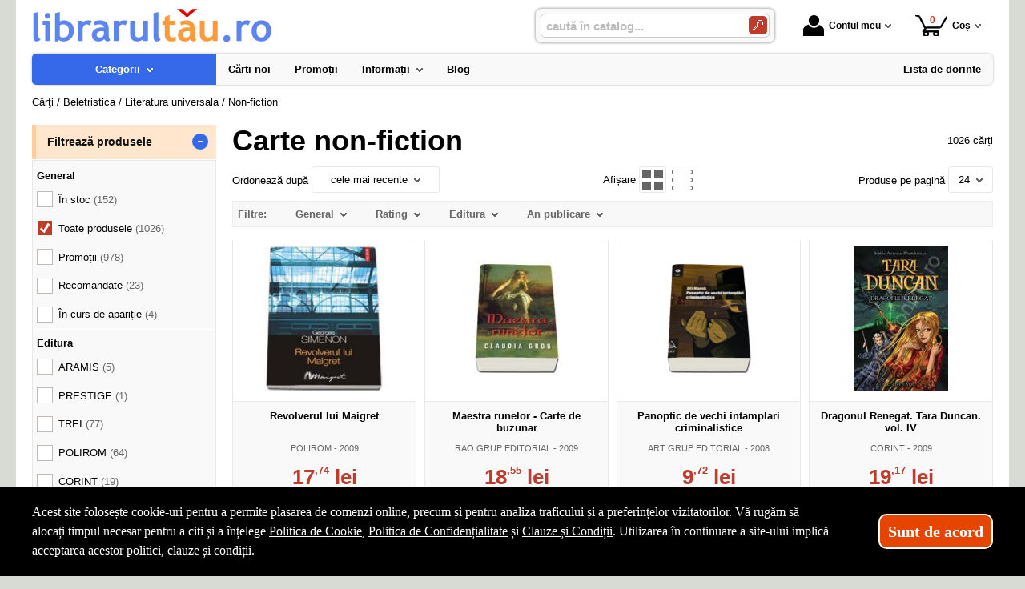

--- FILE ---
content_type: text/html; charset=utf-8
request_url: https://www.librarultau.ro/carti/non-fiction--i1328-p29
body_size: 35647
content:
<!doctype html>
<html lang="ro">
<head><title>Carte non-fiction - LibrarulTau.Ro - 29</title>
<meta http-equiv="Content-Type" content="text/html; charset=utf-8">
<meta name="description" content="Pag. 29 - Cea mai buna oferta de literatura universala non-fiction, gasiti numai pe Librarultau.ro">
<meta name="viewport" content="width=device-width, initial-scale=1.0, viewport-fit=cover">
<base href="https://www.librarultau.ro/">
<link rel="shortcut icon" href="https://librarultau.ro/favicon.ico">
<link rel="stylesheet" type="text/css" href="https://librarultau.ro/site/css/style.861.css">
<link rel="canonical" href="https://www.librarultau.ro/carti/non-fiction--i1328-p29">
<meta property="fb:admins" content="0">
</head>
<body itemscope itemtype="http://schema.org/CollectionPage">
<section id="sticky-menu" aria-label="sticky menu">
<div class="sticky-menu-outer"><div class="sticky-menu-inner"><div class="sticky-logo"><a href="https://www.librarultau.ro/"><img src="https://librarultau.ro/site/images/librarul-tau.jpg" alt="librarie online" width="300" height="44" class="sticky-logo-img"></a></div><ul class="vs-icon-menu"><li class="client-item"><div class="inner"><div class="icon-wrap"><a href="https://www.librarultau.ro/cont-client" class="menu-a"><span class="icon account-icon" role="presentation"></span>Contul meu</a></div></div><div class="pop welcome"><div class="inner"><div class="entry buttons"><a href="https://www.librarultau.ro/login" class="vs-button-submit vs-button-full vs-button-login">autentificare</a></div><div class="entry" style="padding-top: 10px"><a href="https://www.librarultau.ro/cont-client/reaminteste-parola">Ați uitat parola?</a></div><div class="entry"><a href="https://www.librarultau.ro/login">Nu aveți cont? Creați-l!</a></div></div>
</div>
</li><li class="cart-item"><div class="inner"><div class="icon-wrap"><a href="https://www.librarultau.ro/cos" class="menu-a see-cart"><span class="icon cart-icon" role="presentation"><span class="no-of-items">0</span></span>Coș</a></div></div><div class="pop mini-cart"><div class="inner"><div style="text-align: center">Coșul dvs este gol.</div></div></div></li></ul><div class="search-zone clearfix"><div class="search-container"><div class="search-wrap"><form name="search" action="https://www.librarultau.ro/index.php" method="get" accept-charset="utf-8" role="search" aria-label="Formular pentru căutarea în catalogul de produse"><input type="hidden" name="submitted" value="1">

<input type="hidden" name="O" value="search">
<div class="search-inner"><input type="text" name="keywords" value="" class="vs_search" maxlength="150" placeholder="caută în catalog..." autocomplete="off" autocorrect="off" aria-controls="dynamiczone" aria-label="caută în catalog..."></div><div class="button-wrap"><button name="do_submit" value="1" type="submit" class="search-btn" aria-label="Caută în catalog"><span class="magnifier"></span></button></div>
</form>
</div>
</div>
</div>
</div>
</div>
</section>
<div id="ePageContainer">
<header class="head-wrap">
<div id="eHeader" class="clearfix" itemscope itemtype="http://schema.org/WPHeader"><div class="logo"><a href="https://www.librarultau.ro/"><img src="https://librarultau.ro/site/images/librarul-tau.jpg" alt="librarie online" width="300" height="44"></a></div><ul class="vs-icon-menu"><li class="client-item"><div class="inner"><div class="icon-wrap"><a href="https://www.librarultau.ro/cont-client" class="menu-a"><span class="icon account-icon" role="presentation"></span>Contul meu</a></div></div><div class="pop welcome"><div class="inner"><div class="entry buttons"><a href="https://www.librarultau.ro/login" class="vs-button-submit vs-button-full vs-button-login">autentificare</a></div><div class="entry" style="padding-top: 10px"><a href="https://www.librarultau.ro/cont-client/reaminteste-parola">Ați uitat parola?</a></div><div class="entry"><a href="https://www.librarultau.ro/login">Nu aveți cont? Creați-l!</a></div></div>
</div>
</li><li class="cart-item"><div class="inner"><div class="icon-wrap"><a href="https://www.librarultau.ro/cos" class="menu-a see-cart"><span class="icon cart-icon" role="presentation"><span class="no-of-items">0</span></span>Coș</a></div></div><div class="pop mini-cart"><div class="inner"><div style="text-align: center">Coșul dvs este gol.</div></div></div></li><li class="menu-item"><div class="inner"><div class="icon-wrap"><a href="javascript:void(0)" class="menu-a"><span class="icon menu-icon" role="presentation"></span>Meniu</a></div></div></li></ul><div id="mobile-account" class="mini-account mobile-pop"><div class="pop"><div class="inner"><form name="authenticate" action="https://www.librarultau.ro/index.php" method="post" aria-label="Formular pentru autentificare"><input type="hidden" name="submitted" value="1">

<input type="hidden" name="P" value="login">
<input type="hidden" name="O" value="login">
<div class="grid-form"><div class="grid-form-cell"><label for="welcome_m" id="welcome-email-label">Adresa de e-mail</label><input type="text" name="email_address" value="" id="welcome_m" class="txt-i" autocomplete="off" aria-labelledby="welcome-email-label" placeholder="Adresa de e-mail"></div><div class="grid-form-cell"><label for="welcome_p" id="welcome-p-label">Parola</label><input type="password" name="password" value="" id="welcome_p" class="txt-i" autocomplete="off" aria-labelledby="welcome-p-label" placeholder="Parola"></div><div class="grid-form-cell buttons"><button name="O" value="login" type="submit" class="vs-button-submit vs-button-full">autentificare</button></div></div></form>
<div class="entry" style="padding-top: 10px"><a href="https://www.librarultau.ro/cont-client/reaminteste-parola">Ați uitat parola?</a></div><div class="entry"><a href="https://www.librarultau.ro/login">Nu aveți cont? Creați-l!</a></div></div>
</div>
</div><div id="mobile-cart" class="mobile-pop"></div><div id="mobile-menu" class="mobile-pop"></div><div class="search-zone clearfix"><div class="show-catalog-menu-wrap"><div class="show-inner"><a href="https://www.librarultau.ro/categorii" id="show-catalog-menu-btn" class="show-catalog-menu-a vs-button-submit">Produse</a></div>
</div>
<div class="search-container"><div class="search-wrap"><form name="search" action="https://www.librarultau.ro/index.php" method="get" accept-charset="utf-8" role="search" aria-label="Formular pentru căutarea în catalogul de produse"><input type="hidden" name="submitted" value="1">

<input type="hidden" name="O" value="search">
<div class="search-inner"><input type="text" name="keywords" value="" class="vs_search" maxlength="150" placeholder="caută în catalog..." autocomplete="off" autocorrect="off" aria-controls="dynamiczone" aria-label="caută în catalog..."></div><div class="button-wrap"><button name="do_submit" value="1" type="submit" class="search-btn" aria-label="Caută în catalog"><span class="magnifier"></span></button></div>
</form>
</div>
</div>
</div>
</div>
</header>
<nav id="vs-menu-wrap" aria-label="main menu" itemscope itemtype="http://schema.org/SiteNavigationElement"><div id="vs-menu" class="clearfix"><ul><li class="has-sub active" aria-haspopup="true"><a href="https://www.librarultau.ro/categorii" class="products-a"><span>Categorii</span><span class="arrow-down" role="presentation"></span></a><ul class="categories">
<li class="has-sub" aria-haspopup="true"><a href="https://www.librarultau.ro/categorii-carti/carte-straina--i1660" class="alt">Carte straina</a><ul><li><a href="https://www.librarultau.ro/carti/carte-scolara--i1661">Carte scolara</a></li><li><a href="https://www.librarultau.ro/carti/carti-medicale--i1662">Carti medicale</a></li><li><a href="https://www.librarultau.ro/carti/dictionaries--i1668">Dictionaries</a></li><li><a href="https://www.librarultau.ro/carti/grammar--i1669">Grammar</a></li><li class="has-sub" aria-haspopup="true"><a href="https://www.librarultau.ro/categorii-carti/carti-pentru-copii-in-limba-engleza--i1723" class="alt">Carti pentru copii in limba engleza</a><ul><li><a href="https://www.librarultau.ro/carti/activity-books--i1833">Activity books</a></li><li><a href="https://www.librarultau.ro/carti/art-and-craft-books--i1834">Art and craft books</a></li><li><a href="https://www.librarultau.ro/carti/babies-and-toddlers-books--i1835">Babies and toddlers books</a></li><li><a href="https://www.librarultau.ro/carti/childrens-fiction-books--i1836">Childrens fiction books</a></li><li><a href="https://www.librarultau.ro/carti/christmas-books--i1837">Christmas books</a></li><li><a href="https://www.librarultau.ro/carti/colouring-books-tweet--i1838">Colouring books Tweet</a></li><li><a href="https://www.librarultau.ro/carti/cooking-and-gardening-books--i1839">Cooking and gardening books</a></li><li><a href="https://www.librarultau.ro/carti/encyclopedias-general-knowledge--i1840">Encyclopedias, general knowledge</a></li><li><a href="https://www.librarultau.ro/carti/english-language--i1841">English language</a></li><li><a href="https://www.librarultau.ro/carti/fairy-tales-and-classic-stories--i1842">Fairy tales and classic stories</a></li><li><a href="https://www.librarultau.ro/carti/foreign-languages--i1843">Foreign languages</a></li><li><a href="https://www.librarultau.ro/carti/geography-books-and-atlases--i1844">Geography books and atlases</a></li><li><a href="https://www.librarultau.ro/carti/gift-books--i1845">Gift books</a></li><li><a href="https://www.librarultau.ro/carti/growing-up-and-mental-health--i1846">Growing up and mental health</a></li><li><a href="https://www.librarultau.ro/carti/history-books--i1847">History books</a></li><li><a href="https://www.librarultau.ro/carti/maths-books--i1848">Maths books</a></li><li><a href="https://www.librarultau.ro/carti/music-books--i1849">Music books</a></li><li><a href="https://www.librarultau.ro/carti/nature-and-outdoors--i1850">Nature and outdoors</a></li><li><a href="https://www.librarultau.ro/carti/picture-books--i1851">Picture books</a></li><li><a href="https://www.librarultau.ro/carti/puzzles-games-and-quizzes--i1852">Puzzles, games and quizzes</a></li><li><a href="https://www.librarultau.ro/carti/religions--i1853">Religions</a></li><li><a href="https://www.librarultau.ro/carti/science-books--i1854">Science books</a></li><li><a href="https://www.librarultau.ro/carti/sports-books--i1855">Sports books</a></li><li><a href="https://www.librarultau.ro/carti/sticker-books--i1856">Sticker books</a></li></ul></li><li><a href="https://www.librarultau.ro/carti/literatura--i1722">Literatura</a></li><li><a href="https://www.librarultau.ro/carti/carti-diverse--i1742">Carti diverse</a></li></ul></li>
<li><a href="https://www.librarultau.ro/carti/carti-in-dar--i1675">Carti in dar</a></li>
<li><a href="https://www.librarultau.ro/carti/carti-la-pret-redus--i1670">Carti la pret redus</a></li>
<li class="has-sub" aria-haspopup="true"><a href="https://www.librarultau.ro/categorii/jucarii-si-jocuri--i2088" class="alt">Jucarii si jocuri</a><ul><li class="has-sub" aria-haspopup="true"><a href="https://www.librarultau.ro/categorii/jucarii-educative--i2089" class="alt">Jucarii educative</a><ul><li><a href="https://www.librarultau.ro/produse/jocuri-de-indemanare--i2092">Jocuri de indemanare</a></li><li><a href="https://www.librarultau.ro/produse/jocuri-de-memorie--i2091">Jocuri de memorie</a></li><li><a href="https://www.librarultau.ro/produse/jocurii-de-logica--i2090">Jocurii de logica</a></li></ul></li></ul></li>
<li class="has-sub" aria-haspopup="true"><a href="https://www.librarultau.ro/categorii-carti/beletristica--i70" class="alt">Beletristica</a><ul><li><a href="https://www.librarultau.ro/carti/science-fiction--i1637">Science fiction</a></li><li class="has-sub" aria-haspopup="true"><a href="https://www.librarultau.ro/categorii-carti/literatura-romana--i560" class="alt">Literatura romana</a><ul><li><a href="https://www.librarultau.ro/carti/dramaturgie--i1322">Dramaturgie</a></li><li><a href="https://www.librarultau.ro/carti/memorialistica--i1318">Memorialistica</a></li><li><a href="https://www.librarultau.ro/carti/non-fiction--i1323">Non-fiction</a></li><li><a href="https://www.librarultau.ro/carti/poezie--i1320">Poezie</a></li><li><a href="https://www.librarultau.ro/carti/proza-diversa--i1321">Proza diversa</a></li><li><a href="https://www.librarultau.ro/carti/romane--i1319">Romane</a></li></ul></li><li class="has-sub" aria-haspopup="true"><a href="https://www.librarultau.ro/categorii-carti/literatura-universala--i561" class="alt">Literatura universala</a><ul><li><a href="https://www.librarultau.ro/carti/dramaturgie--i1629">Dramaturgie</a></li><li><a href="https://www.librarultau.ro/carti/memorialistica--i1324">Memorialistica</a></li><li><a href="https://www.librarultau.ro/carti/non-fiction--i1328">Non-fiction</a></li><li><a href="https://www.librarultau.ro/carti/poezie--i1326">Poezie</a></li><li><a href="https://www.librarultau.ro/carti/proza-diversa--i1327">Proza Diversa</a></li><li><a href="https://www.librarultau.ro/carti/romane--i1325">Romane</a></li></ul></li><li class="has-sub" aria-haspopup="true"><a href="https://www.librarultau.ro/categorii-carti/altele--i562" class="alt">Altele</a><ul><li><a href="https://www.librarultau.ro/carti/literatura--i1678">Literatura</a></li><li><a href="https://www.librarultau.ro/carti/poezie--i1330">Poezie</a></li><li><a href="https://www.librarultau.ro/carti/romane--i1329">Romane</a></li><li><a href="https://www.librarultau.ro/carti/altele--i1331">Altele</a></li></ul></li></ul></li>
<li class="has-sub" aria-haspopup="true"><a href="https://www.librarultau.ro/categorii-carti/carte-scolara--i68" class="alt">Carte scolara</a><ul><li class="has-sub" aria-haspopup="true"><a href="https://www.librarultau.ro/categorii-carti/algebra--i137" class="alt">Algebra</a><ul><li><a href="https://www.librarultau.ro/carti/culegeri-de-probleme--i1058">Culegeri de probleme</a></li><li><a href="https://www.librarultau.ro/carti/dictionare--i1056">Dictionare</a></li><li><a href="https://www.librarultau.ro/carti/generalitati--i1055">Generalitati</a></li><li><a href="https://www.librarultau.ro/carti/teste-grila--i1057">Teste grila</a></li><li><a href="https://www.librarultau.ro/carti/altele--i1059">Altele</a></li></ul></li><li class="has-sub" aria-haspopup="true"><a href="https://www.librarultau.ro/categorii-carti/analiza-matematica--i143" class="alt">Analiza matematica</a><ul><li><a href="https://www.librarultau.ro/carti/culegeri-de-probleme--i1088">Culegeri de probleme</a></li><li><a href="https://www.librarultau.ro/carti/dictionare--i1086">Dictionare</a></li><li><a href="https://www.librarultau.ro/carti/generalitati--i1085">Generalitati</a></li><li><a href="https://www.librarultau.ro/carti/teste-grila--i1087">Teste grila</a></li><li><a href="https://www.librarultau.ro/carti/altele--i1089">Altele</a></li></ul></li><li class="has-sub" aria-haspopup="true"><a href="https://www.librarultau.ro/categorii-carti/anatomie--i136" class="alt">Anatomie</a><ul><li><a href="https://www.librarultau.ro/carti/culegeri-de-probleme--i1639">Culegeri de probleme</a></li><li><a href="https://www.librarultau.ro/carti/dictionare--i1053">Dictionare</a></li><li><a href="https://www.librarultau.ro/carti/generalitati--i1052">Generalitati</a></li><li><a href="https://www.librarultau.ro/carti/teste-grila--i1054">Teste grila</a></li><li><a href="https://www.librarultau.ro/carti/altele--i1640">Altele</a></li></ul></li><li><a href="https://www.librarultau.ro/carti/bacalaureat-2023--i1641">Bacalaureat 2023</a></li><li class="has-sub" aria-haspopup="true"><a href="https://www.librarultau.ro/categorii-carti/biologie--i138" class="alt">Biologie</a><ul><li><a href="https://www.librarultau.ro/carti/culegeri-de-probleme--i1063">Culegeri de probleme</a></li><li><a href="https://www.librarultau.ro/carti/dictionare--i1061">Dictionare</a></li><li><a href="https://www.librarultau.ro/carti/generalitati--i1060">Generalitati</a></li><li><a href="https://www.librarultau.ro/carti/teste-grila--i1062">Teste grila</a></li><li><a href="https://www.librarultau.ro/carti/altele--i1064">Altele</a></li></ul></li><li class="has-sub" aria-haspopup="true"><a href="https://www.librarultau.ro/categorii-carti/chimie--i139" class="alt">Chimie</a><ul><li><a href="https://www.librarultau.ro/carti/culegeri-de-probleme--i1068">Culegeri de probleme</a></li><li><a href="https://www.librarultau.ro/carti/dictionare--i1066">Dictionare</a></li><li><a href="https://www.librarultau.ro/carti/generalitati--i1065">Generalitati</a></li><li><a href="https://www.librarultau.ro/carti/teste-grila--i1067">Teste grila</a></li><li><a href="https://www.librarultau.ro/carti/altele--i1069">Altele</a></li></ul></li><li class="has-sub" aria-haspopup="true"><a href="https://www.librarultau.ro/categorii-carti/economie--i145" class="alt">Economie</a><ul><li><a href="https://www.librarultau.ro/carti/culegeri-de-probleme--i1098">Culegeri de probleme</a></li><li><a href="https://www.librarultau.ro/carti/generalitati--i1095">Generalitati</a></li><li><a href="https://www.librarultau.ro/carti/teste-grila--i1097">Teste grila</a></li><li><a href="https://www.librarultau.ro/carti/altele--i1099">Altele</a></li></ul></li><li class="has-sub" aria-haspopup="true"><a href="https://www.librarultau.ro/categorii-carti/engleza--i150" class="alt">Engleza</a><ul><li><a href="https://www.librarultau.ro/carti/dictionare--i1567">Dictionare</a></li><li><a href="https://www.librarultau.ro/carti/generalitati--i1566">Generalitati</a></li><li><a href="https://www.librarultau.ro/carti/gramatica--i1569">Gramatica</a></li><li><a href="https://www.librarultau.ro/carti/teste-grila--i1568">Teste grila</a></li><li><a href="https://www.librarultau.ro/carti/altele--i1570">Altele</a></li></ul></li><li class="has-sub" aria-haspopup="true"><a href="https://www.librarultau.ro/categorii-carti/evaluare-finala--i1698" class="alt">Evaluare finala</a><ul><li><a href="https://www.librarultau.ro/carti/clasa-i--i1699">Clasa I</a></li><li><a href="https://www.librarultau.ro/carti/clasa-a-ii-a--i1700">Clasa a II-a</a></li><li><a href="https://www.librarultau.ro/carti/clasa-a-iii-a--i1701">Clasa a III-a</a></li><li><a href="https://www.librarultau.ro/carti/clasa-a-iv-a--i1702">Clasa a IV-a</a></li><li><a href="https://www.librarultau.ro/carti/clasa-a-v-a--i1703">Clasa a V-a</a></li><li><a href="https://www.librarultau.ro/carti/clasa-a-vi-a--i1704">Clasa a VI-a</a></li><li><a href="https://www.librarultau.ro/carti/clasa-a-vii-a--i1705">Clasa a VII-a</a></li><li><a href="https://www.librarultau.ro/carti/clasa-a-viii-a--i1706">Clasa a VIII-a</a></li></ul></li><li class="has-sub" aria-haspopup="true"><a href="https://www.librarultau.ro/categorii-carti/evaluarea-nationala--i1663" class="alt">Evaluarea Nationala</a><ul><li><a href="https://www.librarultau.ro/carti/evaluare-teste-si-culegeri--i2072">Evaluare teste si culegeri</a></li></ul></li><li class="has-sub" aria-haspopup="true"><a href="https://www.librarultau.ro/categorii-carti/fizica--i140" class="alt">Fizica</a><ul><li><a href="https://www.librarultau.ro/carti/culegeri-de-probleme--i1073">Culegeri de probleme</a></li><li><a href="https://www.librarultau.ro/carti/dictionare--i1071">Dictionare</a></li><li><a href="https://www.librarultau.ro/carti/generalitati--i1070">Generalitati</a></li><li><a href="https://www.librarultau.ro/carti/teste-grila--i1072">Teste grila</a></li><li><a href="https://www.librarultau.ro/carti/altele--i1074">Altele</a></li></ul></li><li class="has-sub" aria-haspopup="true"><a href="https://www.librarultau.ro/categorii-carti/franceza--i151" class="alt">Franceza</a><ul><li><a href="https://www.librarultau.ro/carti/dictionare--i1572">Dictionare</a></li><li><a href="https://www.librarultau.ro/carti/generalitati--i1571">Generalitati</a></li><li><a href="https://www.librarultau.ro/carti/gramatica--i1574">Gramatica</a></li><li><a href="https://www.librarultau.ro/carti/teste-grila--i1573">Teste grila</a></li><li><a href="https://www.librarultau.ro/carti/altele--i1575">Altele</a></li></ul></li><li class="has-sub" aria-haspopup="true"><a href="https://www.librarultau.ro/categorii-carti/geometrie--i142" class="alt">Geometrie</a><ul><li><a href="https://www.librarultau.ro/carti/culegeri-de-probleme--i1083">Culegeri de probleme</a></li><li><a href="https://www.librarultau.ro/carti/dictionare--i1081">Dictionare</a></li><li><a href="https://www.librarultau.ro/carti/generalitati--i1080">Generalitati</a></li><li><a href="https://www.librarultau.ro/carti/teste-grila--i1082">Teste grila</a></li><li><a href="https://www.librarultau.ro/carti/altele--i1084">Altele</a></li></ul></li><li class="has-sub" aria-haspopup="true"><a href="https://www.librarultau.ro/categorii-carti/geografie--i141" class="alt">Geografie</a><ul><li><a href="https://www.librarultau.ro/carti/culegeri-de-probleme--i1078">Culegeri de probleme</a></li><li><a href="https://www.librarultau.ro/carti/dictionare--i1076">Dictionare</a></li><li><a href="https://www.librarultau.ro/carti/generalitati--i1075">Generalitati</a></li><li><a href="https://www.librarultau.ro/carti/teste-grila--i1077">Teste grila</a></li><li><a href="https://www.librarultau.ro/carti/altele--i1079">Altele</a></li></ul></li><li class="has-sub" aria-haspopup="true"><a href="https://www.librarultau.ro/categorii-carti/gramatica--i1658" class="alt">Gramatica</a><ul><li><a href="https://www.librarultau.ro/carti/gramatica-limbii-romane--i2084">Gramatica limbii romane</a></li><li><a href="https://www.librarultau.ro/carti/gramatica-limbii-romane--i2087">Gramatica limbii romane</a></li></ul></li><li class="has-sub" aria-haspopup="true"><a href="https://www.librarultau.ro/categorii-carti/informatica--i147" class="alt">Informatica</a><ul><li><a href="https://www.librarultau.ro/carti/culegeri-de-probleme--i1108">Culegeri de probleme</a></li><li><a href="https://www.librarultau.ro/carti/dictionare--i1106">Dictionare</a></li><li><a href="https://www.librarultau.ro/carti/generalitati--i1105">Generalitati</a></li><li><a href="https://www.librarultau.ro/carti/teste-grila--i1107">Teste grila</a></li><li><a href="https://www.librarultau.ro/carti/altele--i1109">Altele</a></li></ul></li><li class="has-sub" aria-haspopup="true"><a href="https://www.librarultau.ro/categorii-carti/istorie--i144" class="alt">Istorie</a><ul><li><a href="https://www.librarultau.ro/carti/culegeri-de-probleme--i1093">Culegeri de probleme</a></li><li><a href="https://www.librarultau.ro/carti/dictionare--i1091">Dictionare</a></li><li><a href="https://www.librarultau.ro/carti/generalitati--i1090">Generalitati</a></li><li><a href="https://www.librarultau.ro/carti/teste-grila--i1092">Teste grila</a></li><li><a href="https://www.librarultau.ro/carti/altele--i1094">Altele</a></li></ul></li><li class="has-sub" aria-haspopup="true"><a href="https://www.librarultau.ro/categorii-carti/literatura--i146" class="alt">Literatura</a><ul><li><a href="https://www.librarultau.ro/carti/dictionare--i1101">Dictionare</a></li><li><a href="https://www.librarultau.ro/carti/generalitati--i1100">Generalitati</a></li><li><a href="https://www.librarultau.ro/carti/gramatica--i1103">Gramatica</a></li><li><a href="https://www.librarultau.ro/carti/teste-grila--i1102">Teste grila</a></li><li><a href="https://www.librarultau.ro/carti/altele--i1104">Altele</a></li></ul></li><li class="has-sub" aria-haspopup="true"><a href="https://www.librarultau.ro/categorii-carti/matematica--i152" class="alt">Matematica</a><ul><li><a href="https://www.librarultau.ro/carti/dictionare--i1584">Dictionare</a></li><li class="has-sub" aria-haspopup="true"><a href="https://www.librarultau.ro/categorii-carti/generalitati--i1583" class="alt">Generalitati</a><ul><li><a href="https://www.librarultau.ro/carti/matematica-generala--i2071">MATEMATICA GENERALA</a></li></ul></li><li><a href="https://www.librarultau.ro/carti/olimpiade-si-concursuri--i1586">Olimpiade si concursuri</a></li><li><a href="https://www.librarultau.ro/carti/teste-grila--i1585">Teste grila</a></li><li><a href="https://www.librarultau.ro/carti/altele--i1587">Altele</a></li><li><a href="https://www.librarultau.ro/carti/geometrie--i1740">Geometrie</a></li></ul></li><li class="has-sub" aria-haspopup="true"><a href="https://www.librarultau.ro/categorii-carti/psihologie--i149" class="alt">Psihologie</a><ul><li><a href="https://www.librarultau.ro/carti/dictionare--i1562">Dictionare</a></li><li><a href="https://www.librarultau.ro/carti/generalitati--i1561">Generalitati</a></li><li><a href="https://www.librarultau.ro/carti/gramatica--i1564">Gramatica</a></li><li><a href="https://www.librarultau.ro/carti/teste-grila--i1563">Teste grila</a></li><li><a href="https://www.librarultau.ro/carti/altele--i1565">Altele</a></li></ul></li><li><a href="https://www.librarultau.ro/carti/teze-unice--i1642">Teze unice</a></li><li class="has-sub" aria-haspopup="true"><a href="https://www.librarultau.ro/categorii-carti/trigonometrie--i148" class="alt">Trigonometrie</a><ul><li><a href="https://www.librarultau.ro/carti/culegeri-de-probleme--i1113">Culegeri de probleme</a></li><li><a href="https://www.librarultau.ro/carti/dictionare--i1111">Dictionare</a></li><li><a href="https://www.librarultau.ro/carti/generalitati--i1110">Generalitati</a></li><li><a href="https://www.librarultau.ro/carti/teste-grila--i1112">Teste grila</a></li><li><a href="https://www.librarultau.ro/carti/altele--i1114">Altele</a></li></ul></li><li class="has-sub" aria-haspopup="true"><a href="https://www.librarultau.ro/categorii-carti/carti-diverse--i153" class="alt">Carti diverse</a><ul><li><a href="https://www.librarultau.ro/carti/culegeri-de-probleme--i1118">Culegeri de probleme</a></li><li><a href="https://www.librarultau.ro/carti/dictionare--i1116">Dictionare</a></li><li><a href="https://www.librarultau.ro/carti/generalitati--i1115">Generalitati</a></li><li><a href="https://www.librarultau.ro/carti/teste-grila--i1117">Teste grila</a></li><li><a href="https://www.librarultau.ro/carti/altele--i1119">Altele</a></li><li><a href="https://www.librarultau.ro/carti/caiete-de-vacanta--i2044">Caiete de vacanta</a></li><li><a href="https://www.librarultau.ro/carti/diplome-scolare--i1709">Diplome scolare</a></li></ul></li><li class="has-sub" aria-haspopup="true"><a href="https://www.librarultau.ro/categorii-carti/partituri-si-carti-muzicale--i1726" class="alt">Partituri si carti muzicale</a><ul><li><a href="https://www.librarultau.ro/carti/lucrari-de-voce-sau-teorie-si-solfegii--i1734">Lucrari de voce sau teorie si solfegii</a></li><li><a href="https://www.librarultau.ro/carti/lucrari-diverse--i1737">Lucrari diverse</a></li><li><a href="https://www.librarultau.ro/carti/lucrari-pentru-acordeon--i1732">Lucrari pentru acordeon</a></li><li><a href="https://www.librarultau.ro/carti/lucrari-pentru-chitara--i1731">Lucrari pentru chitara</a></li><li><a href="https://www.librarultau.ro/carti/lucrari-pentru-corzi-grave--i1730">Lucrari pentru corzi grave</a></li><li><a href="https://www.librarultau.ro/carti/lucrari-pentru-instrumente-de-suflat--i1733">Lucrari pentru instrumente de suflat</a></li><li><a href="https://www.librarultau.ro/carti/lucrari-pentru-pian--i1727">Lucrari pentru pian</a></li><li><a href="https://www.librarultau.ro/carti/lucrari-pentru-vioara--i1729">Lucrari pentru vioara</a></li><li><a href="https://www.librarultau.ro/carti/lucrari-teoretice--i1728">Lucrari teoretice</a></li></ul></li></ul></li>
<li class="has-sub" aria-haspopup="true"><a href="https://www.librarultau.ro/categorii-carti/carti-diverse--i72" class="alt">Carti diverse</a><ul><li class="has-sub" aria-haspopup="true"><a href="https://www.librarultau.ro/categorii-carti/animale-si-plante--i176" class="alt">Animale si plante</a><ul><li><a href="https://www.librarultau.ro/carti/despre-animale--i1305">Despre animale</a></li><li><a href="https://www.librarultau.ro/carti/plante-si-gradinarit--i1306">Plante si gradinarit</a></li><li><a href="https://www.librarultau.ro/carti/altele--i1307">Altele</a></li></ul></li><li class="has-sub" aria-haspopup="true"><a href="https://www.librarultau.ro/categorii-carti/astrologie--i172" class="alt">Astrologie</a><ul><li><a href="https://www.librarultau.ro/carti/carti-diverse--i1555">Carti diverse</a></li></ul></li><li class="has-sub" aria-haspopup="true"><a href="https://www.librarultau.ro/categorii-carti/cultura--i178" class="alt">Cultura</a><ul><li><a href="https://www.librarultau.ro/carti/carti-diverse--i1313">Carti diverse</a></li><li><a href="https://www.librarultau.ro/carti/cultura-generala--i1312">Cultura generala</a></li></ul></li><li class="has-sub" aria-haspopup="true"><a href="https://www.librarultau.ro/categorii-carti/divertisment--i173" class="alt">Divertisment</a><ul><li><a href="https://www.librarultau.ro/carti/bancuri--i1672">Bancuri</a></li><li><a href="https://www.librarultau.ro/carti/carti-anti-stres--i1707">Carti anti stres</a></li><li><a href="https://www.librarultau.ro/carti/ghiduri-de-calatorie--i1295">Ghiduri de calatorie</a></li><li><a href="https://www.librarultau.ro/carti/ghiduri-turistice--i1294">Ghiduri turistice</a></li><li><a href="https://www.librarultau.ro/carti/harti-si-atlase--i1560">Harti si Atlase</a></li><li><a href="https://www.librarultau.ro/carti/science-fiction--i1296">Science fiction</a></li><li><a href="https://www.librarultau.ro/carti/sport--i1293">Sport</a></li></ul></li><li class="has-sub" aria-haspopup="true"><a href="https://www.librarultau.ro/categorii-carti/educatie--i177" class="alt">Educatie</a><ul><li><a href="https://www.librarultau.ro/carti/familie--i1308">Familie</a></li><li><a href="https://www.librarultau.ro/carti/iubire-sex--i1309">Iubire &amp; sex</a></li><li><a href="https://www.librarultau.ro/carti/motivational--i1643">Motivational</a></li><li><a href="https://www.librarultau.ro/carti/stiati-ca--i1310">Stiati ca...</a></li><li><a href="https://www.librarultau.ro/carti/altele--i1311">Altele</a></li></ul></li><li><a href="https://www.librarultau.ro/carti/legislatie-rutiera--i1630">Legislatie rutiera</a></li><li class="has-sub" aria-haspopup="true"><a href="https://www.librarultau.ro/categorii-carti/sfaturi-practice--i175" class="alt">Sfaturi practice</a><ul><li><a href="https://www.librarultau.ro/carti/astrologie--i1659">Astrologie</a></li><li><a href="https://www.librarultau.ro/carti/bussines--i1624">Bussines</a></li><li><a href="https://www.librarultau.ro/carti/gastronomie--i1301">Gastronomie</a></li><li><a href="https://www.librarultau.ro/carti/tratamente-naturiste--i1302">Tratamente naturiste</a></li><li><a href="https://www.librarultau.ro/carti/altele--i1304">Altele</a></li><li class="has-sub" aria-haspopup="true"><a href="https://www.librarultau.ro/categorii-carti/timp-liber--i1735" class="alt">Timp liber</a><ul><li><a href="https://www.librarultau.ro/carti/carti-anti-stres--i1736">Carti anti stres</a></li></ul></li></ul></li><li class="has-sub" aria-haspopup="true"><a href="https://www.librarultau.ro/categorii-carti/spiritualitate--i174" class="alt">Spiritualitate</a><ul><li><a href="https://www.librarultau.ro/carti/diverse-mitologie--i1300">Diverse-mitologie</a></li><li><a href="https://www.librarultau.ro/carti/ezoteric--i1297">Ezoteric</a></li><li><a href="https://www.librarultau.ro/carti/religie--i1298">Religie</a></li><li><a href="https://www.librarultau.ro/carti/yoga--i1299">Yoga</a></li></ul></li><li><a href="https://www.librarultau.ro/carti/carti-de-craciun--i1747">Carti de Craciun</a></li><li class="has-sub" aria-haspopup="true"><a href="https://www.librarultau.ro/categorii-carti/carti-diverse--i179" class="alt">Carti diverse</a><ul><li><a href="https://www.librarultau.ro/carti/sport--i1725">SPORT</a></li><li><a href="https://www.librarultau.ro/carti/carti-diverse--i1314">Carti diverse</a></li></ul></li><li><a href="https://www.librarultau.ro/carti/ghiduri-turistice-si-calatorie--i1738">GHIDURI TURISTICE SI CALATORIE</a></li><li class="has-sub" aria-haspopup="true"><a href="https://www.librarultau.ro/categorii-carti/jucarii-si-jocuri--i2073" class="alt">JUCARII SI JOCURI</a><ul><li><a href="https://www.librarultau.ro/carti/jucarii-de-exterior--i2077">Jucarii de exterior</a></li></ul></li></ul></li>
<li><a href="https://www.librarultau.ro/carti/colectii--i1655">Colectii</a></li>
<li class="has-sub" aria-haspopup="true"><a href="https://www.librarultau.ro/categorii-carti/drept--i63" class="alt">Drept</a><ul><li><a href="https://www.librarultau.ro/carti/administrativ--i84">Administrativ</a></li><li class="has-sub" aria-haspopup="true"><a href="https://www.librarultau.ro/categorii-carti/civil--i87" class="alt">Civil</a><ul><li><a href="https://www.librarultau.ro/carti/cod--i1427">Cod</a></li><li><a href="https://www.librarultau.ro/carti/general--i1426">General</a></li><li><a href="https://www.librarultau.ro/carti/practica-judiciara--i1429">Practica judiciara</a></li><li><a href="https://www.librarultau.ro/carti/procedura--i1428">Procedura</a></li><li><a href="https://www.librarultau.ro/carti/carti-diverse--i1430">Carti diverse</a></li></ul></li><li class="has-sub" aria-haspopup="true"><a href="https://www.librarultau.ro/categorii-carti/comercial--i88" class="alt">Comercial</a><ul><li><a href="https://www.librarultau.ro/carti/cod--i1432">Cod</a></li><li><a href="https://www.librarultau.ro/carti/general--i1431">General</a></li><li><a href="https://www.librarultau.ro/carti/practica-judiciara--i1434">Practica judiciara</a></li><li><a href="https://www.librarultau.ro/carti/procedura--i1433">Procedura</a></li><li><a href="https://www.librarultau.ro/carti/carti-diverse--i1435">Carti diverse</a></li></ul></li><li><a href="https://www.librarultau.ro/carti/comunitar--i1625">Comunitar</a></li><li><a href="https://www.librarultau.ro/carti/constitutional--i85">Constitutional</a></li><li class="has-sub" aria-haspopup="true"><a href="https://www.librarultau.ro/categorii-carti/drept-financiar-si-fiscal--i1616" class="alt">Drept financiar si fiscal</a><ul><li><a href="https://www.librarultau.ro/carti/cod--i1620">Cod</a></li><li><a href="https://www.librarultau.ro/carti/general--i1619">General</a></li><li><a href="https://www.librarultau.ro/carti/practica-judiciara--i1622">Practica judiciara</a></li><li><a href="https://www.librarultau.ro/carti/procedura--i1621">Procedura</a></li><li><a href="https://www.librarultau.ro/carti/carti-diverse--i1623">Carti diverse</a></li></ul></li><li><a href="https://www.librarultau.ro/carti/dreptul-transporturilor--i1626">Dreptul transporturilor</a></li><li><a href="https://www.librarultau.ro/carti/drepturile-omului--i1627">Drepturile omului</a></li><li class="has-sub" aria-haspopup="true"><a href="https://www.librarultau.ro/categorii-carti/familiei--i89" class="alt">Familiei</a><ul><li><a href="https://www.librarultau.ro/carti/cod--i1437">Cod</a></li><li><a href="https://www.librarultau.ro/carti/general--i1436">General</a></li><li><a href="https://www.librarultau.ro/carti/practica-judiciara--i1439">Practica judiciara</a></li><li><a href="https://www.librarultau.ro/carti/procedura--i1438">Procedura</a></li><li><a href="https://www.librarultau.ro/carti/carti-diverse--i1440">Carti diverse</a></li></ul></li><li class="has-sub" aria-haspopup="true"><a href="https://www.librarultau.ro/categorii-carti/mediului--i90" class="alt">Mediului</a><ul><li><a href="https://www.librarultau.ro/carti/cod--i1442">Cod</a></li><li><a href="https://www.librarultau.ro/carti/general--i1441">General</a></li><li><a href="https://www.librarultau.ro/carti/practica-judiciara--i1444">Practica judiciara</a></li><li><a href="https://www.librarultau.ro/carti/procedura--i1443">Procedura</a></li><li><a href="https://www.librarultau.ro/carti/carti-diverse--i1445">Carti diverse</a></li></ul></li><li class="has-sub" aria-haspopup="true"><a href="https://www.librarultau.ro/categorii-carti/muncii--i91" class="alt">Muncii</a><ul><li><a href="https://www.librarultau.ro/carti/cod--i1447">Cod</a></li><li><a href="https://www.librarultau.ro/carti/general--i1446">General</a></li><li><a href="https://www.librarultau.ro/carti/practica-judiciara--i1449">Practica judiciara</a></li><li><a href="https://www.librarultau.ro/carti/procedura--i1448">Procedura</a></li><li><a href="https://www.librarultau.ro/carti/carti-diverse--i1450">Carti diverse</a></li></ul></li><li class="has-sub" aria-haspopup="true"><a href="https://www.librarultau.ro/categorii-carti/penal--i86" class="alt">Penal</a><ul><li><a href="https://www.librarultau.ro/carti/cod--i1422">Cod</a></li><li><a href="https://www.librarultau.ro/carti/general--i1421">General</a></li><li><a href="https://www.librarultau.ro/carti/practica-judiciara--i1424">Practica judiciara</a></li><li><a href="https://www.librarultau.ro/carti/procedura--i1423">Procedura</a></li><li><a href="https://www.librarultau.ro/carti/carti-diverse--i1425">Carti diverse</a></li></ul></li><li class="has-sub" aria-haspopup="true"><a href="https://www.librarultau.ro/categorii-carti/carti-diverse--i92" class="alt">Carti diverse</a><ul><li><a href="https://www.librarultau.ro/carti/cod--i1452">Cod</a></li><li><a href="https://www.librarultau.ro/carti/general--i1451">General</a></li><li><a href="https://www.librarultau.ro/carti/practica-judiciara--i1454">Practica judiciara</a></li><li><a href="https://www.librarultau.ro/carti/procedura--i1453">Procedura</a></li><li><a href="https://www.librarultau.ro/carti/carti-diverse--i1455">Carti diverse</a></li></ul></li></ul></li>
<li class="has-sub" aria-haspopup="true"><a href="https://www.librarultau.ro/categorii-carti/it-calculatoare--i61" class="alt">IT&amp;Calculatoare</a><ul><li class="has-sub" aria-haspopup="true"><a href="https://www.librarultau.ro/categorii-carti/hardware--i79" class="alt">Hardware</a><ul><li><a href="https://www.librarultau.ro/carti/depanare--i996">Depanare</a></li><li><a href="https://www.librarultau.ro/carti/modernizare--i997">Modernizare</a></li><li><a href="https://www.librarultau.ro/carti/retele--i995">Retele</a></li><li><a href="https://www.librarultau.ro/carti/carti-diverse--i998">Carti diverse</a></li></ul></li><li class="has-sub" aria-haspopup="true"><a href="https://www.librarultau.ro/categorii-carti/software--i80" class="alt">Software</a><ul><li><a href="https://www.librarultau.ro/carti/baze-de-date--i1001">Baze de date</a></li><li><a href="https://www.librarultau.ro/carti/cad-grafica--i1002">CAD &amp; grafica</a></li><li><a href="https://www.librarultau.ro/carti/design-web--i1003">Design web</a></li><li><a href="https://www.librarultau.ro/carti/internet--i1004">Internet</a></li><li><a href="https://www.librarultau.ro/carti/limbaje-de-programare--i1000">Limbaje de programare</a></li><li><a href="https://www.librarultau.ro/carti/office--i1005">Office</a></li><li><a href="https://www.librarultau.ro/carti/sisteme-de-operare--i999">Sisteme de operare</a></li><li><a href="https://www.librarultau.ro/carti/carti-diverse--i1006">Carti diverse</a></li></ul></li><li class="has-sub" aria-haspopup="true"><a href="https://www.librarultau.ro/categorii-carti/carti-diverse--i81" class="alt">Carti diverse</a><ul><li><a href="https://www.librarultau.ro/carti/it--i1007">IT</a></li><li><a href="https://www.librarultau.ro/carti/carti-diverse--i1008">Carti diverse</a></li></ul></li></ul></li>
<li class="has-sub" aria-haspopup="true"><a href="https://www.librarultau.ro/categorii-carti/limbi-straine--i57" class="alt">Limbi straine</a><ul><li class="has-sub" aria-haspopup="true"><a href="https://www.librarultau.ro/categorii-carti/engleza--i559" class="alt">Engleza</a><ul><li><a href="https://www.librarultau.ro/carti/dictionare--i1044">Dictionare</a></li><li><a href="https://www.librarultau.ro/carti/exercitii-texte--i1050">Exercitii, texte</a></li><li><a href="https://www.librarultau.ro/carti/fara-profesor--i1047">Fara profesor</a></li><li><a href="https://www.librarultau.ro/carti/ghiduri--i1048">Ghiduri</a></li><li><a href="https://www.librarultau.ro/carti/gramatica--i1046">Gramatica</a></li><li><a href="https://www.librarultau.ro/carti/incepatori--i1045">Incepatori</a></li><li><a href="https://www.librarultau.ro/carti/intensiv--i1049">Intensiv</a></li><li><a href="https://www.librarultau.ro/carti/carti-diverse--i1051">Carti diverse</a></li></ul></li><li class="has-sub" aria-haspopup="true"><a href="https://www.librarultau.ro/categorii-carti/franceza--i60" class="alt">Franceza</a><ul><li><a href="https://www.librarultau.ro/carti/dictionare--i924">Dictionare</a></li><li><a href="https://www.librarultau.ro/carti/exercitii-texte--i932">Exercitii, texte</a></li><li><a href="https://www.librarultau.ro/carti/fara-profesor--i929">Fara profesor</a></li><li><a href="https://www.librarultau.ro/carti/ghiduri--i930">Ghiduri</a></li><li><a href="https://www.librarultau.ro/carti/gramatica--i926">Gramatica</a></li><li><a href="https://www.librarultau.ro/carti/incepatori--i925">Incepatori</a></li><li><a href="https://www.librarultau.ro/carti/intensiv--i931">Intensiv</a></li><li><a href="https://www.librarultau.ro/carti/carti-diverse--i933">Carti diverse</a></li></ul></li><li class="has-sub" aria-haspopup="true"><a href="https://www.librarultau.ro/categorii-carti/germana--i73" class="alt">Germana</a><ul><li><a href="https://www.librarultau.ro/carti/dictionare--i935">Dictionare</a></li><li><a href="https://www.librarultau.ro/carti/exercitii-texte--i943">Exercitii, texte</a></li><li><a href="https://www.librarultau.ro/carti/fara-profesor--i940">Fara profesor</a></li><li><a href="https://www.librarultau.ro/carti/ghiduri--i941">Ghiduri</a></li><li><a href="https://www.librarultau.ro/carti/gramatica--i938">Gramatica</a></li><li><a href="https://www.librarultau.ro/carti/incepatori--i936">Incepatori</a></li><li><a href="https://www.librarultau.ro/carti/intensiv--i942">Intensiv</a></li><li><a href="https://www.librarultau.ro/carti/carti-diverse--i944">Carti diverse</a></li></ul></li><li class="has-sub" aria-haspopup="true"><a href="https://www.librarultau.ro/categorii-carti/italiana--i74" class="alt">Italiana</a><ul><li><a href="https://www.librarultau.ro/carti/dictionare--i945">Dictionare</a></li><li><a href="https://www.librarultau.ro/carti/exercitii-texte--i951">Exercitii, texte</a></li><li><a href="https://www.librarultau.ro/carti/fara-profesor--i948">Fara profesor</a></li><li><a href="https://www.librarultau.ro/carti/ghiduri--i949">Ghiduri</a></li><li><a href="https://www.librarultau.ro/carti/gramatica--i947">Gramatica</a></li><li><a href="https://www.librarultau.ro/carti/incepatori--i946">Incepatori</a></li><li><a href="https://www.librarultau.ro/carti/intensiv--i950">Intensiv</a></li><li><a href="https://www.librarultau.ro/carti/carti-diverse--i952">Carti diverse</a></li></ul></li><li class="has-sub" aria-haspopup="true"><a href="https://www.librarultau.ro/categorii-carti/japoneza--i77" class="alt">Japoneza</a><ul><li><a href="https://www.librarultau.ro/carti/dictionare--i979">Dictionare</a></li><li><a href="https://www.librarultau.ro/carti/exercitii-texte--i985">Exercitii, texte</a></li><li><a href="https://www.librarultau.ro/carti/fara-profesor--i982">Fara profesor</a></li><li><a href="https://www.librarultau.ro/carti/ghiduri--i983">Ghiduri</a></li><li><a href="https://www.librarultau.ro/carti/gramatica--i981">Gramatica</a></li><li><a href="https://www.librarultau.ro/carti/incepatori--i980">Incepatori</a></li><li><a href="https://www.librarultau.ro/carti/intensiv--i984">Intensiv</a></li><li><a href="https://www.librarultau.ro/carti/carti-diverse--i986">Carti diverse</a></li></ul></li><li class="has-sub" aria-haspopup="true"><a href="https://www.librarultau.ro/categorii-carti/portugheza--i76" class="alt">Portugheza</a><ul><li><a href="https://www.librarultau.ro/carti/dictionare--i971">Dictionare</a></li><li><a href="https://www.librarultau.ro/carti/exercitii-texte--i977">Exercitii, texte</a></li><li><a href="https://www.librarultau.ro/carti/fara-profesor--i974">Fara profesor</a></li><li><a href="https://www.librarultau.ro/carti/ghiduri--i975">Ghiduri</a></li><li><a href="https://www.librarultau.ro/carti/gramatica--i973">Gramatica</a></li><li><a href="https://www.librarultau.ro/carti/incepatori--i972">Incepatori</a></li><li><a href="https://www.librarultau.ro/carti/intensiv--i976">Intensiv</a></li><li><a href="https://www.librarultau.ro/carti/carti-diverse--i978">Carti diverse</a></li></ul></li><li class="has-sub" aria-haspopup="true"><a href="https://www.librarultau.ro/categorii-carti/spaniola--i75" class="alt">Spaniola</a><ul><li><a href="https://www.librarultau.ro/carti/dictionare--i954">Dictionare</a></li><li><a href="https://www.librarultau.ro/carti/exercitii-texte--i960">Exercitii, texte</a></li><li><a href="https://www.librarultau.ro/carti/fara-profesor--i957">Fara profesor</a></li><li><a href="https://www.librarultau.ro/carti/ghiduri--i958">Ghiduri</a></li><li><a href="https://www.librarultau.ro/carti/gramatica--i956">Gramatica</a></li><li><a href="https://www.librarultau.ro/carti/incepatori--i955">Incepatori</a></li><li><a href="https://www.librarultau.ro/carti/intensiv--i959">Intensiv</a></li><li><a href="https://www.librarultau.ro/carti/carti-diverse--i961">Carti diverse</a></li></ul></li><li class="has-sub" aria-haspopup="true"><a href="https://www.librarultau.ro/categorii-carti/altele--i78" class="alt">Altele</a><ul><li><a href="https://www.librarultau.ro/carti/dictionare--i987">Dictionare</a></li><li><a href="https://www.librarultau.ro/carti/exercitii-texte--i993">Exercitii, texte</a></li><li><a href="https://www.librarultau.ro/carti/fara-profesor--i990">Fara profesor</a></li><li><a href="https://www.librarultau.ro/carti/ghiduri--i991">Ghiduri</a></li><li><a href="https://www.librarultau.ro/carti/gramatica--i989">Gramatica</a></li><li><a href="https://www.librarultau.ro/carti/incepatori--i988">Incepatori</a></li><li><a href="https://www.librarultau.ro/carti/intensiv--i992">Intensiv</a></li><li><a href="https://www.librarultau.ro/carti/carti-diverse--i994">Carti diverse</a></li></ul></li></ul></li>
<li class="has-sub" aria-haspopup="true"><a href="https://www.librarultau.ro/categorii-carti/literatura-pt-copii--i71" class="alt">Literatura pt. copii</a><ul><li class="has-sub" aria-haspopup="true"><a href="https://www.librarultau.ro/categorii-carti/beletristica-pt-copii--i171" class="alt">Beletristica pt. copii</a><ul><li><a href="https://www.librarultau.ro/carti/poezii--i1290">Poezii</a></li><li><a href="https://www.librarultau.ro/carti/povestiri--i1291">Povestiri</a></li><li><a href="https://www.librarultau.ro/carti/carti-diverse--i1292">Carti diverse</a></li></ul></li><li class="has-sub" aria-haspopup="true"><a href="https://www.librarultau.ro/categorii-carti/divertisment--i170" class="alt">Divertisment&amp;...</a><ul><li><a href="https://www.librarultau.ro/carti/albume--i1288">Albume</a></li><li><a href="https://www.librarultau.ro/carti/benzi-desenate--i1284">Benzi desenate</a></li><li><a href="https://www.librarultau.ro/carti/carti-cu-cd--i1674">Carti cu CD</a></li><li><a href="https://www.librarultau.ro/carti/carti-cu-imagini--i1285">Carti cu imagini</a></li><li><a href="https://www.librarultau.ro/carti/carti-de-colorat--i1286">Carti de colorat</a></li><li><a href="https://www.librarultau.ro/carti/carti-parascolare--i1287">Carti parascolare</a></li><li><a href="https://www.librarultau.ro/carti/carti-diverse--i1289">Carti diverse</a></li></ul></li><li><a href="https://www.librarultau.ro/carti/literatura-scolara--i1695">Literatura scolara</a></li></ul></li>
<li class="has-sub" aria-haspopup="true"><a href="https://www.librarultau.ro/categorii-carti/manuale-scolare--i69" class="alt">Manuale scolare</a><ul><li class="has-sub" aria-haspopup="true"><a href="https://www.librarultau.ro/categorii-carti/clasa-pregatitoare--i1685" class="alt">Clasa pregatitoare</a><ul><li><a href="https://www.librarultau.ro/carti/limba-romana--i1686">Limba romana</a></li><li><a href="https://www.librarultau.ro/carti/matematica--i1690">Matematica</a></li><li><a href="https://www.librarultau.ro/carti/cunoasterea-mediului--i1692">Cunoasterea mediului</a></li><li><a href="https://www.librarultau.ro/carti/dezvoltare-personala--i1693">Dezvoltare personala</a></li><li><a href="https://www.librarultau.ro/carti/arte-vizuale-si-lucru-manual--i1696">Arte vizuale si lucru manual</a></li><li><a href="https://www.librarultau.ro/carti/limbi-straine--i1694">Limbi straine</a></li><li><a href="https://www.librarultau.ro/carti/religie--i1697">Religie</a></li></ul></li><li class="has-sub" aria-haspopup="true"><a href="https://www.librarultau.ro/categorii-carti/manuale-prescolare--i602" class="alt">Manuale prescolare</a><ul><li><a href="https://www.librarultau.ro/carti/carti--i1610">Carti</a></li></ul></li><li class="has-sub" aria-haspopup="true"><a href="https://www.librarultau.ro/categorii-carti/clasa-a-i-a--i154" class="alt">Clasa a I-a</a><ul><li><a href="https://www.librarultau.ro/carti/abecedar--i1121">Abecedar</a></li><li><a href="https://www.librarultau.ro/carti/matematica--i1122">Matematica</a></li><li><a href="https://www.librarultau.ro/carti/limba-engleza--i1682">Limba engleza</a></li><li><a href="https://www.librarultau.ro/carti/dezvoltare-personala--i1718">Dezvoltare personala</a></li><li><a href="https://www.librarultau.ro/carti/arte-vizuale-si-abilitati--i1721">Arte vizuale si abilitati</a></li><li><a href="https://www.librarultau.ro/carti/altele--i1123">Altele</a></li></ul></li><li class="has-sub" aria-haspopup="true"><a href="https://www.librarultau.ro/categorii-carti/clasa-a-ii-a--i155" class="alt">Clasa a II-a</a><ul><li><a href="https://www.librarultau.ro/carti/limba-engleza--i1684">Limba engleza</a></li><li><a href="https://www.librarultau.ro/carti/literatura--i1124">Literatura</a></li><li><a href="https://www.librarultau.ro/carti/matematica--i1125">Matematica</a></li><li><a href="https://www.librarultau.ro/carti/altele--i1126">Altele</a></li><li><a href="https://www.librarultau.ro/produse/religie--i1720">RELIGIE</a></li></ul></li><li class="has-sub" aria-haspopup="true"><a href="https://www.librarultau.ro/categorii-carti/clasa-a-iii-a--i156" class="alt">Clasa a III-a</a><ul><li><a href="https://www.librarultau.ro/carti/educatie-plastica--i1611">Educatie plastica</a></li><li><a href="https://www.librarultau.ro/carti/educatie-civica--i1131">Educatie civica</a></li><li><a href="https://www.librarultau.ro/carti/educatie-muzicala--i1130">Educatie muzicala</a></li><li><a href="https://www.librarultau.ro/carti/limba-engleza--i1606">Limba  engleza</a></li><li><a href="https://www.librarultau.ro/carti/limba-franceza--i1132">Limba franceza</a></li><li><a href="https://www.librarultau.ro/carti/literatura--i1127">Literatura</a></li><li><a href="https://www.librarultau.ro/carti/matematica--i1128">Matematica</a></li><li><a href="https://www.librarultau.ro/carti/stiintele-naturii--i1129">Stiintele naturii</a></li><li><a href="https://www.librarultau.ro/carti/altele--i1133">Altele</a></li><li><a href="https://www.librarultau.ro/carti/limba-moderna-germana--i1714">Limba moderna Germana</a></li></ul></li><li class="has-sub" aria-haspopup="true"><a href="https://www.librarultau.ro/categorii-carti/clasa-a-iv-a--i157" class="alt">Clasa a IV-a</a><ul><li><a href="https://www.librarultau.ro/carti/educatie-civica--i1677">Educatie civica</a></li><li><a href="https://www.librarultau.ro/carti/educatie-muzicala--i1139">Educatie muzicala</a></li><li><a href="https://www.librarultau.ro/carti/educatie-plastica--i1140">Educatie plastica</a></li><li><a href="https://www.librarultau.ro/carti/geografia-romaniei--i1136">Geografia romaniei</a></li><li><a href="https://www.librarultau.ro/carti/limba-moderna-germana--i1579">Limba moderna Germana</a></li><li><a href="https://www.librarultau.ro/carti/istoria-romanilor--i1135">Istoria romanilor</a></li><li><a href="https://www.librarultau.ro/carti/limba-engleza--i1656">Limba  engleza</a></li><li><a href="https://www.librarultau.ro/carti/limba-moderna-franceza--i1713">Limba moderna Franceza</a></li><li><a href="https://www.librarultau.ro/carti/limba-romana--i1134">Limba romana</a></li><li><a href="https://www.librarultau.ro/carti/matematica--i1138">Matematica</a></li><li><a href="https://www.librarultau.ro/carti/stiinte--i1137">Stiinte</a></li><li><a href="https://www.librarultau.ro/carti/altele--i1141">Altele</a></li><li><a href="https://www.librarultau.ro/carti/religie--i1746">Religie</a></li></ul></li><li class="has-sub" aria-haspopup="true"><a href="https://www.librarultau.ro/categorii-carti/clasa-a-v-a--i158" class="alt">Clasa a V-a</a><ul><li><a href="https://www.librarultau.ro/carti/biologie--i1145">Biologie</a></li><li><a href="https://www.librarultau.ro/carti/chimie--i1576">Chimie</a></li><li><a href="https://www.librarultau.ro/carti/desen-plastic--i1150">Desen plastic</a></li><li><a href="https://www.librarultau.ro/carti/educatie-muzicala--i1151">Educatie muzicala</a></li><li><a href="https://www.librarultau.ro/carti/engleza--i1146">Engleza</a></li><li><a href="https://www.librarultau.ro/carti/geografia-romaniei--i1144">Geografia romaniei</a></li><li><a href="https://www.librarultau.ro/carti/istoria-romanilor--i1143">Istoria romanilor</a></li><li><a href="https://www.librarultau.ro/carti/limba-romana--i1142">Limba romana</a></li><li><a href="https://www.librarultau.ro/carti/matematica--i1149">Matematica</a></li><li><a href="https://www.librarultau.ro/carti/limbi-straine--i1147">Limbi straine</a></li><li><a href="https://www.librarultau.ro/carti/limba-moderna-franceza--i1715">Limba moderna Franceza</a></li><li><a href="https://www.librarultau.ro/carti/limba-moderna-engleza--i1716">Limba moderna Engleza</a></li><li><a href="https://www.librarultau.ro/carti/educatie-tehnologica--i1711">Educatie tehnologica</a></li><li><a href="https://www.librarultau.ro/carti/altele--i1152">Altele</a></li><li><a href="https://www.librarultau.ro/carti/limba-germana--i1724">Limba Germana</a></li><li><a href="https://www.librarultau.ro/carti/religie--i1719">RELIGIE</a></li></ul></li><li class="has-sub" aria-haspopup="true"><a href="https://www.librarultau.ro/categorii-carti/clasa-a-vi-a--i159" class="alt">Clasa a VI-a</a><ul><li><a href="https://www.librarultau.ro/carti/biologie--i1156">Biologie</a></li><li><a href="https://www.librarultau.ro/carti/desen-artistic--i1161">Desen artistic</a></li><li><a href="https://www.librarultau.ro/carti/educatie-muzicala--i1164">Educatie muzicala</a></li><li><a href="https://www.librarultau.ro/carti/fizica--i1159">Fizica</a></li><li><a href="https://www.librarultau.ro/carti/geografia-romaniei--i1155">Geografia romaniei</a></li><li><a href="https://www.librarultau.ro/carti/istoria-romanilor--i1154">Istoria romanilor</a></li><li><a href="https://www.librarultau.ro/carti/limba-romana--i1153">Limba romana</a></li><li><a href="https://www.librarultau.ro/carti/limbi-straine--i1157">Limbi straine</a></li><li><a href="https://www.librarultau.ro/carti/limba-moderna-engleza--i1717">Limba moderna Engleza</a></li><li><a href="https://www.librarultau.ro/carti/matematica--i1158">Matematica</a></li><li><a href="https://www.librarultau.ro/carti/religie--i1162">Religie</a></li><li><a href="https://www.librarultau.ro/carti/altele--i1165">Altele</a></li><li><a href="https://www.librarultau.ro/carti/educatie-tehnologica--i1739">EDUCATIE TEHNOLOGICA</a></li><li><a href="https://www.librarultau.ro/carti/limba-franceza--i1741">Limba Franceza</a></li></ul></li><li class="has-sub" aria-haspopup="true"><a href="https://www.librarultau.ro/categorii-carti/clasa-a-vii-a--i160" class="alt">Clasa a VII-a</a><ul><li><a href="https://www.librarultau.ro/carti/biologie--i1169">Biologie</a></li><li><a href="https://www.librarultau.ro/carti/chimie--i1173">Chimie</a></li><li><a href="https://www.librarultau.ro/carti/cultura-civica--i1577">Cultura civica</a></li><li><a href="https://www.librarultau.ro/carti/educatie-muzicala--i1315">Educatie muzicala</a></li><li><a href="https://www.librarultau.ro/carti/educatie-plastica--i1316">Educatie plastica</a></li><li><a href="https://www.librarultau.ro/carti/fizica--i1172">Fizica</a></li><li><a href="https://www.librarultau.ro/carti/geografie--i1168">Geografie</a></li><li><a href="https://www.librarultau.ro/carti/istoria-romanilor--i1167">Istoria romanilor</a></li><li><a href="https://www.librarultau.ro/carti/limba-engleza--i1680">Limba Engleza</a></li><li><a href="https://www.librarultau.ro/carti/limba-romana--i1166">Limba romana</a></li><li><a href="https://www.librarultau.ro/carti/limbi-straine--i1170">Limbi straine</a></li><li><a href="https://www.librarultau.ro/carti/matematica--i1171">Matematica</a></li><li><a href="https://www.librarultau.ro/carti/religie--i1174">Religie</a></li><li><a href="https://www.librarultau.ro/carti/altele--i1317">Altele</a></li><li><a href="https://www.librarultau.ro/carti/educatie-tehnologica--i1745">Educatie Tehnologica</a></li><li><a href="https://www.librarultau.ro/carti/limba-franceza--i1743">Limba Franceza</a></li><li><a href="https://www.librarultau.ro/carti/limba-germana--i1744">Limba Germana</a></li></ul></li><li class="has-sub" aria-haspopup="true"><a href="https://www.librarultau.ro/categorii-carti/clasa-a-viii-a--i161" class="alt">Clasa a VIII-a</a><ul><li><a href="https://www.librarultau.ro/carti/biologie--i1181">Biologie</a></li><li><a href="https://www.librarultau.ro/carti/chimie--i1185">Chimie</a></li><li><a href="https://www.librarultau.ro/carti/cultura-civica--i1578">Cultura civica</a></li><li><a href="https://www.librarultau.ro/carti/educatie-plastica--i1186">Educatie plastica</a></li><li><a href="https://www.librarultau.ro/carti/fizica--i1184">Fizica</a></li><li><a href="https://www.librarultau.ro/carti/geografia-romaniei--i1180">Geografia romaniei</a></li><li><a href="https://www.librarultau.ro/carti/istoria-romanilor--i1179">Istoria romanilor</a></li><li><a href="https://www.librarultau.ro/carti/limba-engleza--i1681">Limba Engleza</a></li><li><a href="https://www.librarultau.ro/carti/limba-si-lit-romana--i1178">Limba si lit. romana</a></li><li><a href="https://www.librarultau.ro/carti/limbi-straine--i1182">Limbi straine</a></li><li><a href="https://www.librarultau.ro/carti/matematica--i1183">Matematica</a></li><li><a href="https://www.librarultau.ro/carti/altele--i1187">Altele</a></li><li><a href="https://www.librarultau.ro/carti/educatie-muzicala--i1859">Educatie muzicala</a></li><li><a href="https://www.librarultau.ro/carti/informatica-si-tic--i1857">Informatica si TIC</a></li><li><a href="https://www.librarultau.ro/carti/limba-franceza--i1858">Limba Franceza</a></li><li><a href="https://www.librarultau.ro/carti/religie--i1860">Religie</a></li></ul></li><li class="has-sub" aria-haspopup="true"><a href="https://www.librarultau.ro/categorii-carti/clasa-a-ix-a--i162" class="alt">Clasa a IX-a</a><ul><li><a href="https://www.librarultau.ro/carti/biologie--i1191">Biologie</a></li><li><a href="https://www.librarultau.ro/carti/chimie--i1194">Chimie</a></li><li><a href="https://www.librarultau.ro/carti/educatie-muzicala--i1613">Educatie muzicala</a></li><li><a href="https://www.librarultau.ro/carti/elem-de-teh-gen--i1196">Elem. de teh. gen.</a></li><li><a href="https://www.librarultau.ro/carti/fizica--i1193">Fizica</a></li><li><a href="https://www.librarultau.ro/carti/geografie--i1190">Geografie</a></li><li><a href="https://www.librarultau.ro/carti/informatica--i1195">Informatica</a></li><li><a href="https://www.librarultau.ro/carti/istorie--i1189">Istorie</a></li><li><a href="https://www.librarultau.ro/carti/latina--i1199">Latina</a></li><li><a href="https://www.librarultau.ro/carti/limba-engleza--i1201">Limba engleza</a></li><li><a href="https://www.librarultau.ro/carti/limba-franceza--i1203">Limba franceza</a></li><li><a href="https://www.librarultau.ro/carti/limba-germana--i1200">Limba germana</a></li><li><a href="https://www.librarultau.ro/carti/limba-italiana--i1204">Limba italiana</a></li><li><a href="https://www.librarultau.ro/carti/limba-si-lit-romana--i1188">Limba si lit. romana</a></li><li><a href="https://www.librarultau.ro/carti/logica-si-argumentatie--i1198">Logica si argumentatie</a></li><li><a href="https://www.librarultau.ro/carti/matematica--i1192">Matematica</a></li><li><a href="https://www.librarultau.ro/carti/religie--i1197">Religie</a></li><li><a href="https://www.librarultau.ro/carti/altele--i1205">Altele</a></li></ul></li><li class="has-sub" aria-haspopup="true"><a href="https://www.librarultau.ro/categorii-carti/clasa-a-x-a--i163" class="alt">Clasa a X-a</a><ul><li><a href="https://www.librarultau.ro/carti/biologie--i1209">Biologie</a></li><li><a href="https://www.librarultau.ro/carti/chimie--i1217">Chimie</a></li><li><a href="https://www.librarultau.ro/carti/contabilitate--i1213">Contabilitate</a></li><li><a href="https://www.librarultau.ro/carti/economie--i1210">Economie</a></li><li><a href="https://www.librarultau.ro/carti/educatie-muzicala--i1225">Educatie muzicala</a></li><li><a href="https://www.librarultau.ro/carti/fizica--i1216">Fizica</a></li><li><a href="https://www.librarultau.ro/carti/geografie--i1208">Geografie</a></li><li><a href="https://www.librarultau.ro/carti/informatica--i1218">Informatica</a></li><li><a href="https://www.librarultau.ro/carti/istorie--i1207">Istorie</a></li><li><a href="https://www.librarultau.ro/carti/latina--i1211">Latina</a></li><li><a href="https://www.librarultau.ro/carti/limba-engleza--i1222">Limba engleza</a></li><li><a href="https://www.librarultau.ro/carti/limba-franceza--i1223">Limba franceza</a></li><li><a href="https://www.librarultau.ro/carti/limba-germana--i1221">Limba germana</a></li><li><a href="https://www.librarultau.ro/carti/limba-italiana--i1224">Limba italiana</a></li><li><a href="https://www.librarultau.ro/carti/limba-si-lit-romana--i1206">Limba si lit. romana</a></li><li><a href="https://www.librarultau.ro/carti/matematica--i1215">Matematica</a></li><li><a href="https://www.librarultau.ro/carti/psihologie--i1220">Psihologie</a></li><li><a href="https://www.librarultau.ro/carti/religie--i1212">Religie</a></li><li><a href="https://www.librarultau.ro/carti/altele--i1226">Altele</a></li></ul></li><li class="has-sub" aria-haspopup="true"><a href="https://www.librarultau.ro/categorii-carti/clasa-a-xi-a--i164" class="alt">Clasa a XI-a</a><ul><li><a href="https://www.librarultau.ro/carti/biologie--i1230">Biologie</a></li><li><a href="https://www.librarultau.ro/carti/chimie--i1235">Chimie</a></li><li><a href="https://www.librarultau.ro/carti/contabilitate--i1231">Contabilitate</a></li><li><a href="https://www.librarultau.ro/carti/desen-tehnic--i1237">Desen tehnic</a></li><li><a href="https://www.librarultau.ro/carti/economie--i1232">Economie</a></li><li><a href="https://www.librarultau.ro/carti/educatie-muzicala--i1243">Educatie muzicala</a></li><li><a href="https://www.librarultau.ro/carti/fizica--i1234">Fizica</a></li><li><a href="https://www.librarultau.ro/carti/geografie--i1229">Geografie</a></li><li><a href="https://www.librarultau.ro/carti/informatica--i1236">Informatica</a></li><li><a href="https://www.librarultau.ro/carti/istorie--i1228">Istorie</a></li><li><a href="https://www.librarultau.ro/carti/limba-engleza--i1239">Limba engleza</a></li><li><a href="https://www.librarultau.ro/carti/limba-franceza--i1240">Limba franceza</a></li><li><a href="https://www.librarultau.ro/carti/limba-germana--i1238">Limba germana</a></li><li><a href="https://www.librarultau.ro/carti/limba-si-lit-romana--i1227">Limba si lit. romana</a></li><li><a href="https://www.librarultau.ro/carti/matematica--i1233">Matematica</a></li><li><a href="https://www.librarultau.ro/carti/religie--i1242">Religie</a></li><li><a href="https://www.librarultau.ro/carti/altele--i1244">Altele</a></li><li><a href="https://www.librarultau.ro/carti/limba-latina--i1710">Limba Latina</a></li></ul></li><li class="has-sub" aria-haspopup="true"><a href="https://www.librarultau.ro/categorii-carti/clasa-a-xii-a--i165" class="alt">Clasa a XII-a</a><ul><li><a href="https://www.librarultau.ro/carti/biologie--i1599">Biologie</a></li><li><a href="https://www.librarultau.ro/carti/chimie--i1253">Chimie</a></li><li><a href="https://www.librarultau.ro/carti/contabilitate--i1248">Contabilitate</a></li><li><a href="https://www.librarultau.ro/carti/economie--i1249">Economie</a></li><li><a href="https://www.librarultau.ro/carti/filozofie--i1250">Filozofie</a></li><li><a href="https://www.librarultau.ro/carti/fizica--i1252">Fizica</a></li><li><a href="https://www.librarultau.ro/carti/geografie--i1247">Geografie</a></li><li><a href="https://www.librarultau.ro/carti/informatica--i1254">Informatica</a></li><li><a href="https://www.librarultau.ro/carti/istorie--i1246">Istorie</a></li><li><a href="https://www.librarultau.ro/carti/limba-engleza--i1257">Limba engleza</a></li><li><a href="https://www.librarultau.ro/carti/limba-franceza--i1258">Limba franceza</a></li><li><a href="https://www.librarultau.ro/carti/limba-germana--i1256">Limba germana</a></li><li><a href="https://www.librarultau.ro/carti/limba-italiana--i1259">Limba italiana</a></li><li><a href="https://www.librarultau.ro/carti/limba-si-lit-romana--i1245">Limba si lit. romana</a></li><li><a href="https://www.librarultau.ro/carti/matematica--i1251">Matematica</a></li><li><a href="https://www.librarultau.ro/carti/religie--i1260">Religie</a></li><li><a href="https://www.librarultau.ro/carti/altele--i1262">Altele</a></li></ul></li><li class="has-sub" aria-haspopup="true"><a href="https://www.librarultau.ro/categorii-carti/scoli-profesionale--i166" class="alt">Scoli profesionale</a><ul><li><a href="https://www.librarultau.ro/carti/chimie--i1267">Chimie</a></li><li><a href="https://www.librarultau.ro/carti/fizica--i1266">Fizica</a></li><li><a href="https://www.librarultau.ro/carti/informatica--i1268">Informatica</a></li><li><a href="https://www.librarultau.ro/carti/istorie--i1265">Istorie</a></li><li><a href="https://www.librarultau.ro/carti/matematica--i1264">Matematica</a></li><li><a href="https://www.librarultau.ro/carti/altele--i1269">Altele</a></li></ul></li><li><a href="https://www.librarultau.ro/carti/tehnologie-tic--i1615">TEHNOLOGIE - TIC</a></li></ul></li>
<li class="has-sub" aria-haspopup="true"><a href="https://www.librarultau.ro/categorii-carti/medicina--i67" class="alt">Medicina</a><ul><li class="has-sub" aria-haspopup="true"><a href="https://www.librarultau.ro/categorii-carti/umana--i133" class="alt">Umana</a><ul><li><a href="https://www.librarultau.ro/carti/alergologie--i1644">Alergologie</a></li><li><a href="https://www.librarultau.ro/carti/cardiologie--i1018">Cardiologie</a></li><li><a href="https://www.librarultau.ro/carti/chirurgie--i1017">Chirurgie</a></li><li><a href="https://www.librarultau.ro/carti/dermatologie--i1022">Dermatologie</a></li><li><a href="https://www.librarultau.ro/carti/fiziopatologie--i1024">Fiziopatologie</a></li><li><a href="https://www.librarultau.ro/carti/generala--i1679">Generala</a></li><li><a href="https://www.librarultau.ro/carti/ginecologie--i1023">Ginecologie</a></li><li><a href="https://www.librarultau.ro/carti/medicina-interna--i1645">Medicina interna</a></li><li><a href="https://www.librarultau.ro/carti/medicina-legala--i1025">Medicina legala</a></li><li><a href="https://www.librarultau.ro/carti/naturista--i1636">Naturista</a></li><li><a href="https://www.librarultau.ro/carti/neurologie--i1026">Neurologie</a></li><li><a href="https://www.librarultau.ro/carti/oftalmologie--i1021">Oftalmologie</a></li><li><a href="https://www.librarultau.ro/carti/orl--i1019">ORL</a></li><li><a href="https://www.librarultau.ro/carti/ortopedie--i1020">Ortopedie</a></li><li><a href="https://www.librarultau.ro/carti/pediatrie--i1027">Pediatrie</a></li><li><a href="https://www.librarultau.ro/carti/psihiatrie--i1028">Psihiatrie</a></li><li><a href="https://www.librarultau.ro/carti/stomatologie--i1030">Stomatologie</a></li><li><a href="https://www.librarultau.ro/carti/urologie--i1029">Urologie</a></li><li><a href="https://www.librarultau.ro/carti/anatomie--i1770">Anatomie</a></li><li><a href="https://www.librarultau.ro/carti/carti-diverse--i1031">Carti diverse</a></li></ul></li><li class="has-sub" aria-haspopup="true"><a href="https://www.librarultau.ro/categorii-carti/veterinara--i134" class="alt">Veterinara</a><ul><li><a href="https://www.librarultau.ro/carti/curs--i1032">Curs</a></li><li><a href="https://www.librarultau.ro/carti/tratat--i1033">Tratat</a></li><li><a href="https://www.librarultau.ro/carti/carti-diverse--i1034">Carti diverse</a></li></ul></li><li class="has-sub" aria-haspopup="true"><a href="https://www.librarultau.ro/categorii-carti/carti-diverse--i558" class="alt">Carti diverse</a><ul><li><a href="https://www.librarultau.ro/carti/anatomie--i1040">Anatomie</a></li><li><a href="https://www.librarultau.ro/carti/farmacologie--i1042">Farmacologie</a></li><li><a href="https://www.librarultau.ro/carti/teste-grila--i1041">Teste grila</a></li><li><a href="https://www.librarultau.ro/carti/carti-diverse--i1043">Carti diverse</a></li></ul></li></ul></li>
<li class="has-sub" aria-haspopup="true"><a href="https://www.librarultau.ro/categorii-carti/multimedia--i62" class="alt">Multimedia</a><ul><li class="has-sub" aria-haspopup="true"><a href="https://www.librarultau.ro/categorii-carti/audiobook--i82" class="alt">Audiobook</a><ul><li><a href="https://www.librarultau.ro/carti/eseuri-literatura--i1009">Eseuri, literatura</a></li><li><a href="https://www.librarultau.ro/carti/motivational--i1011">Motivational</a></li><li><a href="https://www.librarultau.ro/carti/povesti--i1010">Povesti</a></li></ul></li><li class="has-sub" aria-haspopup="true"><a href="https://www.librarultau.ro/categorii-carti/multimedia--i83" class="alt">Multimedia</a><ul><li><a href="https://www.librarultau.ro/carti/autori--i1012">Autori</a></li><li><a href="https://www.librarultau.ro/carti/calatorie--i1013">Calatorie</a></li><li><a href="https://www.librarultau.ro/carti/dictionare--i1014">Dictionare</a></li><li><a href="https://www.librarultau.ro/carti/jocuri-interactive--i1016">Jocuri interactive</a></li><li><a href="https://www.librarultau.ro/carti/manuale--i1015">Manuale</a></li><li><a href="https://www.librarultau.ro/carti/diverse--i1646">Diverse</a></li></ul></li></ul></li>
<li class="has-sub" aria-haspopup="true"><a href="https://www.librarultau.ro/categorii-carti/stiinte-economice--i66" class="alt">Stiinte economice</a><ul><li class="has-sub" aria-haspopup="true"><a href="https://www.librarultau.ro/categorii-carti/admin-publica--i128" class="alt">Admin. publica</a><ul><li><a href="https://www.librarultau.ro/carti/culegeri-de-probleme--i1521">Culegeri de probleme</a></li><li><a href="https://www.librarultau.ro/carti/cursuri--i1518">Cursuri</a></li><li><a href="https://www.librarultau.ro/carti/dictionare--i1520">Dictionare</a></li><li><a href="https://www.librarultau.ro/carti/tratate--i1519">Tratate</a></li><li><a href="https://www.librarultau.ro/carti/carti-diverse--i1522">Carti diverse</a></li></ul></li><li><a href="https://www.librarultau.ro/carti/agronomie--i1632">Agronomie</a></li><li class="has-sub" aria-haspopup="true"><a href="https://www.librarultau.ro/categorii-carti/burse-si-asigurari--i121" class="alt">Burse si asigurari</a><ul><li><a href="https://www.librarultau.ro/carti/culegeri-de-probleme--i1487">Culegeri de probleme</a></li><li><a href="https://www.librarultau.ro/carti/cursuri--i1484">Cursuri</a></li><li><a href="https://www.librarultau.ro/carti/dictionare--i1486">Dictionare</a></li><li><a href="https://www.librarultau.ro/carti/tratate--i1485">Tratate</a></li><li><a href="https://www.librarultau.ro/carti/carti-diverse--i1488">Carti diverse</a></li></ul></li><li class="has-sub" aria-haspopup="true"><a href="https://www.librarultau.ro/categorii-carti/contabilitate--i122" class="alt">Contabilitate</a><ul><li><a href="https://www.librarultau.ro/carti/culegeri-de-probleme--i1492">Culegeri de probleme</a></li><li><a href="https://www.librarultau.ro/carti/cursuri--i1489">Cursuri</a></li><li><a href="https://www.librarultau.ro/carti/dictionare--i1491">Dictionare</a></li><li><a href="https://www.librarultau.ro/carti/ghid--i1554">Ghid</a></li><li><a href="https://www.librarultau.ro/carti/tratate--i1490">Tratate</a></li><li><a href="https://www.librarultau.ro/carti/carti-diverse--i1493">Carti diverse</a></li></ul></li><li class="has-sub" aria-haspopup="true"><a href="https://www.librarultau.ro/categorii-carti/economie-generala--i124" class="alt">Economie generala</a><ul><li><a href="https://www.librarultau.ro/carti/culegeri-de-probleme--i1502">Culegeri de probleme</a></li><li><a href="https://www.librarultau.ro/carti/cursuri--i1499">Cursuri</a></li><li><a href="https://www.librarultau.ro/carti/dictionare--i1501">Dictionare</a></li><li><a href="https://www.librarultau.ro/carti/tratate--i1500">Tratate</a></li><li><a href="https://www.librarultau.ro/carti/carti-diverse--i1648">Carti diverse</a></li></ul></li><li class="has-sub" aria-haspopup="true"><a href="https://www.librarultau.ro/categorii-carti/economie-politica--i123" class="alt">Economie politica</a><ul><li><a href="https://www.librarultau.ro/carti/culegeri-de-probleme--i1497">Culegeri de probleme</a></li><li><a href="https://www.librarultau.ro/carti/cursuri--i1494">Cursuri</a></li><li><a href="https://www.librarultau.ro/carti/dictionare--i1496">Dictionare</a></li><li><a href="https://www.librarultau.ro/carti/tratate--i1495">Tratate</a></li><li><a href="https://www.librarultau.ro/carti/carti-diverse--i1498">Carti diverse</a></li></ul></li><li class="has-sub" aria-haspopup="true"><a href="https://www.librarultau.ro/categorii-carti/finante-banci--i125" class="alt">Finante-banci</a><ul><li><a href="https://www.librarultau.ro/carti/culegeri-de-probleme--i1506">Culegeri de probleme</a></li><li><a href="https://www.librarultau.ro/carti/cursuri--i1503">Cursuri</a></li><li><a href="https://www.librarultau.ro/carti/dictionare--i1505">Dictionare</a></li><li><a href="https://www.librarultau.ro/carti/tratate--i1504">Tratate</a></li><li><a href="https://www.librarultau.ro/carti/carti-diverse--i1507">Carti diverse</a></li></ul></li><li class="has-sub" aria-haspopup="true"><a href="https://www.librarultau.ro/categorii-carti/macroeconomie--i129" class="alt">Macroeconomie</a><ul><li><a href="https://www.librarultau.ro/carti/culegeri-de-probleme--i1526">Culegeri de probleme</a></li><li><a href="https://www.librarultau.ro/carti/cursuri--i1523">Cursuri</a></li><li><a href="https://www.librarultau.ro/carti/dictionare--i1525">Dictionare</a></li><li><a href="https://www.librarultau.ro/carti/tratate--i1524">Tratate</a></li><li><a href="https://www.librarultau.ro/carti/carti-diverse--i1527">Carti diverse</a></li></ul></li><li class="has-sub" aria-haspopup="true"><a href="https://www.librarultau.ro/categorii-carti/management--i127" class="alt">Management</a><ul><li><a href="https://www.librarultau.ro/carti/culegeri-de-probleme--i1516">Culegeri de probleme</a></li><li><a href="https://www.librarultau.ro/carti/cursuri--i1513">Cursuri</a></li><li><a href="https://www.librarultau.ro/carti/dictionare--i1515">Dictionare</a></li><li><a href="https://www.librarultau.ro/carti/tratate--i1514">Tratate</a></li><li><a href="https://www.librarultau.ro/carti/carti-diverse--i1517">Carti diverse</a></li></ul></li><li class="has-sub" aria-haspopup="true"><a href="https://www.librarultau.ro/categorii-carti/marketing-comert--i126" class="alt">Marketing-comert</a><ul><li><a href="https://www.librarultau.ro/carti/culegeri-de-probleme--i1511">Culegeri de probleme</a></li><li><a href="https://www.librarultau.ro/carti/cursuri--i1508">Cursuri</a></li><li><a href="https://www.librarultau.ro/carti/dictionare--i1510">Dictionare</a></li><li><a href="https://www.librarultau.ro/carti/tratate--i1509">Tratate</a></li><li><a href="https://www.librarultau.ro/carti/carti-diverse--i1512">Carti diverse</a></li></ul></li><li><a href="https://www.librarultau.ro/carti/microeconomie--i1628">Microeconomie</a></li><li class="has-sub" aria-haspopup="true"><a href="https://www.librarultau.ro/categorii-carti/turism-mediu--i131" class="alt">Turism &amp; mediu</a><ul><li><a href="https://www.librarultau.ro/carti/culegeri-de-probleme--i1536">Culegeri de probleme</a></li><li><a href="https://www.librarultau.ro/carti/cursuri--i1533">Cursuri</a></li><li><a href="https://www.librarultau.ro/carti/dictionare--i1535">Dictionare</a></li><li><a href="https://www.librarultau.ro/carti/tratate--i1534">Tratate</a></li><li><a href="https://www.librarultau.ro/carti/carti-diverse--i1537">Carti diverse</a></li></ul></li><li class="has-sub" aria-haspopup="true"><a href="https://www.librarultau.ro/categorii-carti/statistica--i130" class="alt">Statistica</a><ul><li><a href="https://www.librarultau.ro/carti/culegeri-de-probleme--i1531">Culegeri de probleme</a></li><li><a href="https://www.librarultau.ro/carti/cursuri--i1528">Cursuri</a></li><li><a href="https://www.librarultau.ro/carti/dictionare--i1530">Dictionare</a></li><li><a href="https://www.librarultau.ro/carti/tratate--i1529">Tratate</a></li><li><a href="https://www.librarultau.ro/carti/carti-diverse--i1532">Carti diverse</a></li></ul></li><li class="has-sub" aria-haspopup="true"><a href="https://www.librarultau.ro/categorii-carti/carti-diverse--i132" class="alt">Carti diverse</a><ul><li><a href="https://www.librarultau.ro/carti/culegeri-de-probleme--i1541">Culegeri de probleme</a></li><li><a href="https://www.librarultau.ro/carti/cursuri--i1538">Cursuri</a></li><li><a href="https://www.librarultau.ro/carti/dictionare--i1540">Dictionare</a></li><li><a href="https://www.librarultau.ro/carti/tratate--i1539">Tratate</a></li><li><a href="https://www.librarultau.ro/carti/carti-diverse--i1542">Carti diverse</a></li></ul></li></ul></li>
<li class="has-sub" aria-haspopup="true"><a href="https://www.librarultau.ro/categorii-carti/stiinte-exacte--i65" class="alt">Stiinte exacte</a><ul><li class="has-sub" aria-haspopup="true"><a href="https://www.librarultau.ro/categorii-carti/agricultura--i111" class="alt">Agricultura</a><ul><li><a href="https://www.librarultau.ro/carti/culegeri-probleme--i1546">Culegeri probleme</a></li><li><a href="https://www.librarultau.ro/carti/cursuri--i1544">Cursuri</a></li><li><a href="https://www.librarultau.ro/carti/tratate--i1545">Tratate</a></li><li><a href="https://www.librarultau.ro/carti/carti-diverse--i1547">Carti diverse</a></li></ul></li><li><a href="https://www.librarultau.ro/carti/arhitectura--i1654">Arhitectura</a></li><li class="has-sub" aria-haspopup="true"><a href="https://www.librarultau.ro/categorii-carti/astronomie--i112" class="alt">Astronomie</a><ul><li><a href="https://www.librarultau.ro/carti/culegeri-probleme--i1550">Culegeri probleme</a></li><li><a href="https://www.librarultau.ro/carti/cursuri--i1548">Cursuri</a></li><li><a href="https://www.librarultau.ro/carti/tratate--i1549">Tratate</a></li><li><a href="https://www.librarultau.ro/carti/carti-diverse--i1551">Carti diverse</a></li></ul></li><li class="has-sub" aria-haspopup="true"><a href="https://www.librarultau.ro/categorii-carti/automatica--i117" class="alt">Automatica</a><ul><li><a href="https://www.librarultau.ro/carti/culegeri-probleme--i1470">Culegeri probleme</a></li><li><a href="https://www.librarultau.ro/carti/cursuri--i1468">Cursuri</a></li><li><a href="https://www.librarultau.ro/carti/tratate--i1469">Tratate</a></li><li><a href="https://www.librarultau.ro/carti/carti-diverse--i1471">Carti diverse</a></li></ul></li><li class="has-sub" aria-haspopup="true"><a href="https://www.librarultau.ro/categorii-carti/chimie--i115" class="alt">Chimie</a><ul><li><a href="https://www.librarultau.ro/carti/culegeri-probleme--i1466">Culegeri probleme</a></li><li><a href="https://www.librarultau.ro/carti/cursuri--i1464">Cursuri</a></li><li><a href="https://www.librarultau.ro/carti/tratate--i1465">Tratate</a></li><li><a href="https://www.librarultau.ro/carti/carti-diverse--i1467">Carti diverse</a></li></ul></li><li class="has-sub" aria-haspopup="true"><a href="https://www.librarultau.ro/categorii-carti/electronica--i118" class="alt">Electronica</a><ul><li><a href="https://www.librarultau.ro/carti/culegeri-probleme--i1474">Culegeri probleme</a></li><li><a href="https://www.librarultau.ro/carti/cursuri--i1472">Cursuri</a></li><li><a href="https://www.librarultau.ro/carti/tratate--i1473">Tratate</a></li><li><a href="https://www.librarultau.ro/carti/carti-diverse--i1475">Carti diverse</a></li></ul></li><li class="has-sub" aria-haspopup="true"><a href="https://www.librarultau.ro/categorii-carti/electrotehnica--i119" class="alt">Electrotehnica</a><ul><li><a href="https://www.librarultau.ro/carti/culegeri-probleme--i1478">Culegeri probleme</a></li><li><a href="https://www.librarultau.ro/carti/cursuri--i1476">Cursuri</a></li><li><a href="https://www.librarultau.ro/carti/tratate--i1477">Tratate</a></li><li><a href="https://www.librarultau.ro/carti/carti-diverse--i1479">Carti diverse</a></li></ul></li><li class="has-sub" aria-haspopup="true"><a href="https://www.librarultau.ro/categorii-carti/fizica--i114" class="alt">Fizica</a><ul><li><a href="https://www.librarultau.ro/carti/culegeri-probleme--i1462">Culegeri probleme</a></li><li><a href="https://www.librarultau.ro/carti/cursuri--i1460">Cursuri</a></li><li><a href="https://www.librarultau.ro/carti/tratate--i1461">Tratate</a></li><li><a href="https://www.librarultau.ro/carti/carti-diverse--i1463">Carti diverse</a></li></ul></li><li class="has-sub" aria-haspopup="true"><a href="https://www.librarultau.ro/categorii-carti/matematica--i113" class="alt">Matematica</a><ul><li><a href="https://www.librarultau.ro/carti/culegeri-probleme--i1458">Culegeri probleme</a></li><li><a href="https://www.librarultau.ro/carti/cursuri--i1456">Cursuri</a></li><li><a href="https://www.librarultau.ro/carti/tratate--i1457">Tratate</a></li><li><a href="https://www.librarultau.ro/carti/carti-diverse--i1459">Carti diverse</a></li></ul></li><li class="has-sub" aria-haspopup="true"><a href="https://www.librarultau.ro/categorii-carti/mecanica--i116" class="alt">Mecanica</a><ul><li><a href="https://www.librarultau.ro/carti/culegeri-de-probleme--i1652">Culegeri de probleme</a></li><li><a href="https://www.librarultau.ro/carti/cursuri--i1650">Cursuri</a></li><li><a href="https://www.librarultau.ro/carti/tratate--i1651">Tratate</a></li><li><a href="https://www.librarultau.ro/carti/carti-diverse--i1653">Carti diverse</a></li></ul></li><li class="has-sub" aria-haspopup="true"><a href="https://www.librarultau.ro/categorii-carti/carti-diverse--i120" class="alt">Carti diverse</a><ul><li><a href="https://www.librarultau.ro/carti/culegeri-probleme--i1482">Culegeri probleme</a></li><li><a href="https://www.librarultau.ro/carti/cursuri--i1480">Cursuri</a></li><li><a href="https://www.librarultau.ro/carti/tratate--i1481">Tratate</a></li><li><a href="https://www.librarultau.ro/carti/carti-diverse--i1483">Carti diverse</a></li></ul></li></ul></li>
<li class="has-sub" aria-haspopup="true"><a href="https://www.librarultau.ro/categorii-carti/stiinte-umaniste--i64" class="alt">Stiinte umaniste</a><ul><li class="has-sub" aria-haspopup="true"><a href="https://www.librarultau.ro/categorii-carti/arheologie--i566" class="alt">Arheologie</a><ul><li><a href="https://www.librarultau.ro/carti/curs--i1353">Curs</a></li><li><a href="https://www.librarultau.ro/carti/dictionar--i1354">Dictionar</a></li><li><a href="https://www.librarultau.ro/carti/tratat--i1352">Tratat</a></li><li><a href="https://www.librarultau.ro/carti/carti-diverse--i1355">Carti diverse</a></li></ul></li><li class="has-sub" aria-haspopup="true"><a href="https://www.librarultau.ro/categorii-carti/arta--i567" class="alt">Arta</a><ul><li><a href="https://www.librarultau.ro/carti/curs--i1357">Curs</a></li><li><a href="https://www.librarultau.ro/carti/dictionar--i1358">Dictionar</a></li><li><a href="https://www.librarultau.ro/carti/tratat--i1356">Tratat</a></li><li><a href="https://www.librarultau.ro/carti/carti-diverse--i1359">Carti diverse</a></li></ul></li><li class="has-sub" aria-haspopup="true"><a href="https://www.librarultau.ro/categorii-carti/antropologie--i564" class="alt">Antropologie</a><ul><li><a href="https://www.librarultau.ro/carti/carti-diverse--i1552">Carti diverse</a></li></ul></li><li><a href="https://www.librarultau.ro/carti/biologie--i1673">Biologie</a></li><li class="has-sub" aria-haspopup="true"><a href="https://www.librarultau.ro/categorii-carti/critica-literara--i568" class="alt">Critica literara</a><ul><li><a href="https://www.librarultau.ro/carti/curs--i1361">Curs</a></li><li><a href="https://www.librarultau.ro/carti/interviuri--i1362">Interviuri</a></li><li><a href="https://www.librarultau.ro/carti/tratat--i1360">Tratat</a></li><li><a href="https://www.librarultau.ro/carti/carti-diverse--i1363">Carti diverse</a></li></ul></li><li class="has-sub" aria-haspopup="true"><a href="https://www.librarultau.ro/categorii-carti/etnologie-folclor--i569" class="alt">Etnologie/folclor</a><ul><li><a href="https://www.librarultau.ro/carti/curs--i1365">Curs</a></li><li><a href="https://www.librarultau.ro/carti/dictionar--i1366">Dictionar</a></li><li><a href="https://www.librarultau.ro/carti/tratat--i1368">Tratat</a></li><li><a href="https://www.librarultau.ro/carti/carti-diverse--i1367">Carti diverse</a></li></ul></li><li class="has-sub" aria-haspopup="true"><a href="https://www.librarultau.ro/categorii-carti/estetica-eseistica--i570" class="alt">Estetica/eseistica</a><ul><li><a href="https://www.librarultau.ro/carti/curs--i1370">Curs</a></li><li><a href="https://www.librarultau.ro/carti/dictionar--i1371">Dictionar</a></li><li><a href="https://www.librarultau.ro/carti/tratat--i1369">Tratat</a></li><li><a href="https://www.librarultau.ro/carti/carti-diverse--i1372">Carti diverse</a></li></ul></li><li class="has-sub" aria-haspopup="true"><a href="https://www.librarultau.ro/categorii-carti/filosofie--i571" class="alt">Filosofie</a><ul><li><a href="https://www.librarultau.ro/carti/curs--i1378">Curs</a></li><li><a href="https://www.librarultau.ro/carti/dictionar--i1379">Dictionar</a></li><li><a href="https://www.librarultau.ro/carti/tratat--i1377">Tratat</a></li><li><a href="https://www.librarultau.ro/carti/carti-diverse--i1380">Carti diverse</a></li></ul></li><li class="has-sub" aria-haspopup="true"><a href="https://www.librarultau.ro/categorii-carti/filologie--i572" class="alt">Filologie</a><ul><li><a href="https://www.librarultau.ro/carti/curs--i1374">Curs</a></li><li><a href="https://www.librarultau.ro/carti/dictionar--i1375">Dictionar</a></li><li><a href="https://www.librarultau.ro/carti/tratat--i1373">Tratat</a></li><li><a href="https://www.librarultau.ro/carti/carti-diverse--i1376">Carti diverse</a></li></ul></li><li class="has-sub" aria-haspopup="true"><a href="https://www.librarultau.ro/categorii-carti/geografie--i581" class="alt">Geografie</a><ul><li><a href="https://www.librarultau.ro/carti/curs--i1414">Curs</a></li><li><a href="https://www.librarultau.ro/carti/dictionar--i1415">Dictionar</a></li><li><a href="https://www.librarultau.ro/carti/tratat--i1413">Tratat</a></li><li><a href="https://www.librarultau.ro/carti/carti-diverse--i1416">Carti diverse</a></li></ul></li><li class="has-sub" aria-haspopup="true"><a href="https://www.librarultau.ro/categorii-carti/genetica--i580" class="alt">Genetica</a><ul><li><a href="https://www.librarultau.ro/carti/curs--i1410">Curs</a></li><li><a href="https://www.librarultau.ro/carti/dictionar--i1411">Dictionar</a></li><li><a href="https://www.librarultau.ro/carti/tratat--i1409">Tratat</a></li><li><a href="https://www.librarultau.ro/carti/carti-diverse--i1412">Carti diverse</a></li></ul></li><li class="has-sub" aria-haspopup="true"><a href="https://www.librarultau.ro/categorii-carti/istorie--i573" class="alt">Istorie</a><ul><li><a href="https://www.librarultau.ro/carti/dictionar--i1383">Dictionar</a></li><li><a href="https://www.librarultau.ro/carti/personalitati--i1382">Personalitati</a></li><li><a href="https://www.librarultau.ro/carti/tratat--i1381">Tratat</a></li><li><a href="https://www.librarultau.ro/carti/carti-diverse--i1384">Carti diverse</a></li></ul></li><li class="has-sub" aria-haspopup="true"><a href="https://www.librarultau.ro/categorii-carti/jurnalistica--i574" class="alt">Jurnalistica</a><ul><li><a href="https://www.librarultau.ro/carti/curs--i1386">Curs</a></li><li><a href="https://www.librarultau.ro/carti/dictionar--i1387">Dictionar</a></li><li><a href="https://www.librarultau.ro/carti/tratat--i1385">Tratat</a></li><li><a href="https://www.librarultau.ro/carti/carti-diverse--i1388">Carti diverse</a></li></ul></li><li><a href="https://www.librarultau.ro/carti/muzica--i1671">Muzica</a></li><li class="has-sub" aria-haspopup="true"><a href="https://www.librarultau.ro/categorii-carti/pedagogie--i575" class="alt">Pedagogie</a><ul><li><a href="https://www.librarultau.ro/carti/curs--i1390">Curs</a></li><li><a href="https://www.librarultau.ro/carti/dictionar--i1391">Dictionar</a></li><li><a href="https://www.librarultau.ro/carti/tratat--i1389">Tratat</a></li><li><a href="https://www.librarultau.ro/carti/carti-diverse--i1392">Carti diverse</a></li></ul></li><li><a href="https://www.librarultau.ro/carti/psihofilozofie--i1638">Psihofilozofie</a></li><li class="has-sub" aria-haspopup="true"><a href="https://www.librarultau.ro/categorii-carti/psihologie--i576" class="alt">Psihologie</a><ul><li><a href="https://www.librarultau.ro/carti/curs--i1394">Curs</a></li><li><a href="https://www.librarultau.ro/carti/dictionar--i1395">Dictionar</a></li><li><a href="https://www.librarultau.ro/carti/tratat--i1393">Tratat</a></li><li><a href="https://www.librarultau.ro/carti/carti-diverse--i1396">Carti diverse</a></li></ul></li><li><a href="https://www.librarultau.ro/carti/religie-si-teologie--i1635">Religie si teologie</a></li><li class="has-sub" aria-haspopup="true"><a href="https://www.librarultau.ro/categorii-carti/sociologie--i577" class="alt">Sociologie</a><ul><li><a href="https://www.librarultau.ro/carti/curs--i1398">Curs</a></li><li><a href="https://www.librarultau.ro/carti/dictionar--i1399">Dictionar</a></li><li><a href="https://www.librarultau.ro/carti/tratat--i1397">Tratat</a></li><li><a href="https://www.librarultau.ro/carti/carti-diverse--i1400">Carti diverse</a></li></ul></li><li class="has-sub" aria-haspopup="true"><a href="https://www.librarultau.ro/categorii-carti/stiinte-politice--i578" class="alt">Stiinte politice</a><ul><li><a href="https://www.librarultau.ro/carti/curs--i1402">Curs</a></li><li><a href="https://www.librarultau.ro/carti/dictionar--i1403">Dictionar</a></li><li><a href="https://www.librarultau.ro/carti/tratat--i1401">Tratat</a></li><li><a href="https://www.librarultau.ro/carti/carti-diverse--i1404">Carti diverse</a></li></ul></li><li><a href="https://www.librarultau.ro/carti/logica--i565">Logica</a></li><li class="has-sub" aria-haspopup="true"><a href="https://www.librarultau.ro/categorii-carti/urbanism--i579" class="alt">Urbanism</a><ul><li><a href="https://www.librarultau.ro/carti/curs--i1406">Curs</a></li><li><a href="https://www.librarultau.ro/carti/dictionar--i1407">Dictionar</a></li><li><a href="https://www.librarultau.ro/carti/tratat--i1405">Tratat</a></li><li><a href="https://www.librarultau.ro/carti/carti-diverse--i1408">Carti diverse</a></li></ul></li><li class="has-sub" aria-haspopup="true"><a href="https://www.librarultau.ro/categorii-carti/carti-diverse--i582" class="alt">Carti diverse</a><ul><li><a href="https://www.librarultau.ro/carti/curs--i1418">Curs</a></li><li><a href="https://www.librarultau.ro/carti/dictionar--i1419">Dictionar</a></li><li><a href="https://www.librarultau.ro/carti/tratat--i1417">Tratat</a></li><li><a href="https://www.librarultau.ro/carti/carti-diverse--i1420">Carti diverse</a></li></ul></li></ul></li>
<li class="has-sub" aria-haspopup="true"><a href="https://www.librarultau.ro/categorii-carti/materiale-didactice--i1748" class="alt">Materiale didactice</a><ul><li class="has-sub" aria-haspopup="true"><a href="https://www.librarultau.ro/categorii-carti/biologie--i1749" class="alt">Biologie</a><ul><li><a href="https://www.librarultau.ro/carti/truse--i1751">Truse</a></li><li><a href="https://www.librarultau.ro/carti/simulatoare-si-manechine--i1753">Simulatoare si manechine</a></li><li><a href="https://www.librarultau.ro/carti/planse--i1754">Planse</a></li><li><a href="https://www.librarultau.ro/carti/microscoape--i1755">Microscoape</a></li><li><a href="https://www.librarultau.ro/carti/sectiuni-microscopice--i1756">Sectiuni microscopice</a></li><li><a href="https://www.librarultau.ro/carti/mijloace-audiovizuale--i1757">Mijloace audiovizuale</a></li><li><a href="https://www.librarultau.ro/carti/modele-si-machete--i1752">Modele si machete</a></li></ul></li><li class="has-sub" aria-haspopup="true"><a href="https://www.librarultau.ro/categorii-carti/stiinte-pentru-clasele-primare--i1758" class="alt">Stiinte pentru clasele primare</a><ul><li><a href="https://www.librarultau.ro/carti/truse-de-laborator--i1759">Truse de laborator</a></li></ul></li><li class="has-sub" aria-haspopup="true"><a href="https://www.librarultau.ro/categorii-carti/fizica--i1760" class="alt">Fizica</a><ul><li><a href="https://www.librarultau.ro/carti/truse--i1761">Truse</a></li><li><a href="https://www.librarultau.ro/carti/mecanica--i1762">Mecanica</a></li><li><a href="https://www.librarultau.ro/carti/electricitate--i1763">Electricitate</a></li><li><a href="https://www.librarultau.ro/carti/optica--i1765">Optica</a></li><li><a href="https://www.librarultau.ro/carti/termodinamica-si-caldura--i1766">Termodinamica si caldura</a></li><li><a href="https://www.librarultau.ro/carti/osciloscoape-si-detectoare--i1767">Osciloscoape si detectoare</a></li><li><a href="https://www.librarultau.ro/carti/planse--i1768">Planse</a></li><li><a href="https://www.librarultau.ro/carti/mijloace-audiovizuale--i1769">Mijloace audiovizuale</a></li></ul></li><li class="has-sub" aria-haspopup="true"><a href="https://www.librarultau.ro/categorii-carti/chimie--i1772" class="alt">Chimie</a><ul><li><a href="https://www.librarultau.ro/carti/sticlarie-de-laborator--i1773">Sticlarie de laborator</a></li><li><a href="https://www.librarultau.ro/carti/ustensile--i1774">Ustensile</a></li><li><a href="https://www.librarultau.ro/carti/aparatura-de-laborator--i1775">Aparatura de laborator</a></li><li><a href="https://www.librarultau.ro/carti/truse--i1776">Truse</a></li><li><a href="https://www.librarultau.ro/carti/structuri-moleculare--i1777">Structuri moleculare</a></li><li><a href="https://www.librarultau.ro/carti/echipament-de-laborator--i1779">Echipament de laborator</a></li><li><a href="https://www.librarultau.ro/carti/planse--i1780">Planse</a></li></ul></li><li class="has-sub" aria-haspopup="true"><a href="https://www.librarultau.ro/categorii-carti/matematica--i1781" class="alt">Matematica</a><ul><li><a href="https://www.librarultau.ro/carti/planse--i1782">Planse</a></li><li><a href="https://www.librarultau.ro/carti/instrumente-de-lucru-la-tabla--i1783">Instrumente de lucru la tabla</a></li><li><a href="https://www.librarultau.ro/carti/figuri-geometrice--i1784">Figuri geometrice</a></li><li><a href="https://www.librarultau.ro/carti/mijloace-audiovizuale--i1785">Mijloace audiovizuale</a></li></ul></li><li><a href="https://www.librarultau.ro/carti/informatica-planse--i1786">Informatica - planse</a></li><li class="has-sub" aria-haspopup="true"><a href="https://www.librarultau.ro/categorii-carti/geografie--i1787" class="alt">Geografie</a><ul><li><a href="https://www.librarultau.ro/carti/harti-murale--i1788">Harti murale</a></li><li><a href="https://www.librarultau.ro/carti/globuri-si-atlase--i1789">Globuri si atlase</a></li><li><a href="https://www.librarultau.ro/carti/minerale-si-roci--i1790">Minerale si roci</a></li><li><a href="https://www.librarultau.ro/carti/mjloace-audiovizuale--i1791">Mjloace audiovizuale</a></li><li><a href="https://www.librarultau.ro/carti/modele-si-machete--i1832">Modele si machete</a></li></ul></li><li class="has-sub" aria-haspopup="true"><a href="https://www.librarultau.ro/categorii-carti/istorie--i1792" class="alt">Istorie</a><ul><li><a href="https://www.librarultau.ro/carti/harti-murale--i1793">Harti murale</a></li><li><a href="https://www.librarultau.ro/carti/planse--i1794">Planse</a></li><li><a href="https://www.librarultau.ro/carti/galerie-de-portrete--i1795">Galerie de portrete</a></li></ul></li><li class="has-sub" aria-haspopup="true"><a href="https://www.librarultau.ro/categorii-carti/limba-romana--i1797" class="alt">Limba romana</a><ul><li><a href="https://www.librarultau.ro/carti/planse--i1798">Planse</a></li><li><a href="https://www.librarultau.ro/carti/galerie-de-portrete--i1799">Galerie de portrete</a></li></ul></li><li class="has-sub" aria-haspopup="true"><a href="https://www.librarultau.ro/categorii-carti/limbi-straine--i1801" class="alt">Limbi straine</a><ul><li><a href="https://www.librarultau.ro/carti/limba-franceza--i1802">Limba franceza</a></li><li><a href="https://www.librarultau.ro/carti/limba-engleza--i1803">Limba engleza</a></li></ul></li><li class="has-sub" aria-haspopup="true"><a href="https://www.librarultau.ro/categorii-carti/arte--i1806" class="alt">Arte</a><ul><li><a href="https://www.librarultau.ro/carti/planse-murale--i1807">Planse murale</a></li></ul></li><li><a href="https://www.librarultau.ro/carti/planse-pentru-clasele-i-iv-si-v-viii--i1810">Planse pentru clasele I-IV si V-VIII</a></li><li><a href="https://www.librarultau.ro/carti/mobilier-scolar--i1820">Mobilier scolar</a></li><li><a href="https://www.librarultau.ro/carti/mobilier-de-laborator--i1822">Mobilier de laborator</a></li><li><a href="https://www.librarultau.ro/carti/tablete-interactive--i1825">Tablete interactive</a></li><li><a href="https://www.librarultau.ro/carti/videoproiectoare-interactive-si-clasice--i1826">Videoproiectoare interactive si clasice</a></li><li><a href="https://www.librarultau.ro/carti/echipamente-audiovizuale-ecrane-de-proiectie--i1827">Echipamente audiovizuale (ecrane de proiectie)</a></li><li><a href="https://www.librarultau.ro/carti/aviziere-si-table-scolare--i1828">Aviziere si table scolare</a></li><li><a href="https://www.librarultau.ro/carti/jucarii-matematice--i2085">Jucarii matematice</a></li></ul></li>
<li class="has-sub" aria-haspopup="true"><a href="https://www.librarultau.ro/categorii/birotica-si-papetarie--i1861" class="alt">Birotica si papetarie</a><ul><li class="has-sub" aria-haspopup="true"><a href="https://www.librarultau.ro/categorii/accesorii-computer--i1862" class="alt">Accesorii computer</a><ul><li><a href="https://www.librarultau.ro/produse/medii-de-stocare--i1881">Medii de stocare</a></li><li><a href="https://www.librarultau.ro/produse/produse-de-curatat-articole-it--i1883">Produse de curatat articole IT</a></li><li><a href="https://www.librarultau.ro/produse/produse-dezinfectante--i1884">Produse dezinfectante</a></li></ul></li><li class="has-sub" aria-haspopup="true"><a href="https://www.librarultau.ro/categorii/afisare-si-prezentare--i1863" class="alt">Afisare si prezentare</a><ul><li><a href="https://www.librarultau.ro/produse/accesorii-table-magnetice--i1885">Accesorii table magnetice</a></li><li><a href="https://www.librarultau.ro/produse/agende--i1895">Agende</a></li><li><a href="https://www.librarultau.ro/produse/agrafe-pioneze-ace-cu-gamalie--i1896">Agrafe, pioneze, ace cu gamalie</a></li><li><a href="https://www.librarultau.ro/produse/benzi-adezive-si-dispensere--i1897">Benzi adezive si dispensere</a></li><li><a href="https://www.librarultau.ro/produse/cabinete-flipcharturi-si-hartie--i1886">Cabinete, flipcharturi si hartie</a></li><li><a href="https://www.librarultau.ro/produse/capsatoare-capse-decapsatoare--i1899">Capsatoare, capse, decapsatoare</a></li><li><a href="https://www.librarultau.ro/produse/cosuri-pentru-hartii--i1900">Cosuri pentru hartii</a></li><li><a href="https://www.librarultau.ro/produse/cuttere-si-rezerve--i1901">Cuttere si rezerve</a></li><li><a href="https://www.librarultau.ro/produse/ecusoane-si-accesorii--i1888">Ecusoane si accesorii</a></li><li><a href="https://www.librarultau.ro/produse/elastice-accesorii-ambalare--i1902">Elastice, accesorii ambalare</a></li><li><a href="https://www.librarultau.ro/produse/foarfeci--i1903">Foarfeci</a></li><li><a href="https://www.librarultau.ro/produse/mape-pentru-birou--i1904">Mape pentru birou</a></li><li><a href="https://www.librarultau.ro/produse/panouri-suporti-aviziere--i1891">Panouri, suporti, aviziere</a></li><li><a href="https://www.librarultau.ro/produse/perforatoare-de-birou--i1905">Perforatoare de birou</a></li><li><a href="https://www.librarultau.ro/produse/seturi-pentru-birou--i1906">Seturi pentru birou</a></li><li><a href="https://www.librarultau.ro/produse/suporti-articole-birou--i1907">Suporti articole birou</a></li><li><a href="https://www.librarultau.ro/produse/suporti-pentru-cataloage--i1908">Suporti pentru cataloage</a></li><li><a href="https://www.librarultau.ro/produse/table-magnetice-plannere--i1893">Table magnetice, plannere</a></li><li><a href="https://www.librarultau.ro/produse/tavite-suporti-documente--i1909">Tavite, suporti documente</a></li><li><a href="https://www.librarultau.ro/produse/tipizate--i1910">Tipizate</a></li></ul></li><li class="has-sub" aria-haspopup="true"><a href="https://www.librarultau.ro/categorii/articole-birotica--i1865" class="alt">Articole birotica</a><ul><li><a href="https://www.librarultau.ro/produse/adezivi--i1894">Adezivi</a></li></ul></li><li><a href="https://www.librarultau.ro/produse/coperti-si-etichete--i2086">Coperti si etichete</a></li><li class="has-sub" aria-haspopup="true"><a href="https://www.librarultau.ro/categorii/crafting-si-hobby--i1867" class="alt">Crafting si hobby</a><ul><li><a href="https://www.librarultau.ro/produse/accesorii-craft-si-abtibilduri--i1914">Accesorii craft si abtibilduri</a></li><li><a href="https://www.librarultau.ro/produse/arte-plastice--i1915">Arte plastice</a></li><li><a href="https://www.librarultau.ro/produse/carton-si-hartie-crafting--i1919">Carton si hartie crafting</a></li><li><a href="https://www.librarultau.ro/produse/instrumente-si-aparate--i1920">Instrumente si aparate</a></li><li><a href="https://www.librarultau.ro/produse/quilling--i1921">Quilling</a></li></ul></li><li class="has-sub" aria-haspopup="true"><a href="https://www.librarultau.ro/categorii/hartie-si-accesorii--i1868" class="alt">Hartie si accesorii</a><ul><li><a href="https://www.librarultau.ro/produse/articole-hartie-dest-speciala--i1931">Articole hartie dest. speciala</a></li><li><a href="https://www.librarultau.ro/produse/blocnotesuri-si-blocuri-de-desen--i1932">Blocnotesuri si blocuri de desen</a></li><li><a href="https://www.librarultau.ro/produse/caiete-de-birou-registre-reper--i1933">Caiete de birou, registre, reper</a></li><li><a href="https://www.librarultau.ro/produse/etichete-autoadezive--i1934">Etichete autoadezive</a></li><li><a href="https://www.librarultau.ro/produse/hartie-imprimante-si-copiatoare--i1935">Hartie imprimante si copiatoare</a></li><li><a href="https://www.librarultau.ro/produse/notesuri-si-cuburi-autoadezive--i1936">Notesuri si cuburi autoadezive</a></li><li><a href="https://www.librarultau.ro/produse/plicuri--i1937">Plicuri</a></li></ul></li><li class="has-sub" aria-haspopup="true"><a href="https://www.librarultau.ro/categorii/instrumente-de-scris--i1869" class="alt">Instrumente de scris</a><ul><li><a href="https://www.librarultau.ro/produse/ascutitori--i1938">Ascutitori</a></li><li><a href="https://www.librarultau.ro/produse/corectoare--i1939">Corectoare</a></li><li><a href="https://www.librarultau.ro/produse/creioane-mecanice-creioane--i1940">Creioane mecanice, creioane</a></li><li><a href="https://www.librarultau.ro/produse/instrumente-de-scris-de-lux--i1942">Instrumente de scris de lux</a></li><li><a href="https://www.librarultau.ro/produse/linere--i1943">Linere</a></li><li><a href="https://www.librarultau.ro/produse/markere-cerneala-pe-baza-de-apa--i1944">Markere cerneala pe baza de apa</a></li><li><a href="https://www.librarultau.ro/produse/markere-cu-destinatie-speciala--i1945">Markere cu destinatie speciala</a></li><li><a href="https://www.librarultau.ro/produse/markere-pentru-cd-dvd--i1948">Markere pentru CD/DVD</a></li><li><a href="https://www.librarultau.ro/produse/markere-pentru-desen--i1949">Markere pentru desen</a></li><li><a href="https://www.librarultau.ro/produse/markere-pentru-textile--i1950">Markere pentru textile</a></li><li><a href="https://www.librarultau.ro/produse/markere-permanente--i1951">Markere permanente</a></li><li><a href="https://www.librarultau.ro/produse/markere-table-si-flipcharturi--i1952">Markere table si flipcharturi</a></li><li><a href="https://www.librarultau.ro/produse/markere-universale--i1953">Markere universale</a></li><li><a href="https://www.librarultau.ro/produse/mine-creion-mecanic--i1954">Mine creion mecanic</a></li><li><a href="https://www.librarultau.ro/produse/pixuri-cu-gel--i1955">Pixuri cu gel</a></li><li><a href="https://www.librarultau.ro/produse/pixuri-cu-mecanism--i1956">Pixuri cu mecanism</a></li><li><a href="https://www.librarultau.ro/produse/pixuri-de-unica-folosinta--i1957">Pixuri de unica folosinta</a></li><li><a href="https://www.librarultau.ro/produse/pixuri-fara-mecanism--i1958">Pixuri fara mecanism</a></li><li><a href="https://www.librarultau.ro/produse/pixuri-metalice--i1959">Pixuri metalice</a></li><li><a href="https://www.librarultau.ro/produse/pixuri-multifunctionale--i1960">Pixuri multifunctionale</a></li><li><a href="https://www.librarultau.ro/produse/pixuri-pentru-ghisee--i1961">Pixuri pentru ghisee</a></li><li><a href="https://www.librarultau.ro/produse/rezerve-pixuri--i1962">Rezerve pixuri</a></li><li><a href="https://www.librarultau.ro/produse/rigle--i1963">Rigle</a></li><li><a href="https://www.librarultau.ro/produse/rollere--i1964">Rollere</a></li><li><a href="https://www.librarultau.ro/produse/seturi-pix-si-stilou--i1965">Seturi pix si stilou</a></li><li><a href="https://www.librarultau.ro/produse/stampile-tusuri-tusiere--i1966">Stampile, tusuri, tusiere</a></li><li><a href="https://www.librarultau.ro/produse/stilouri-si-rezerve--i1967">Stilouri si rezerve</a></li><li><a href="https://www.librarultau.ro/produse/textmarkere--i1968">Textmarkere</a></li></ul></li><li><a href="https://www.librarultau.ro/produse/lucru--i1870">Lucru</a></li><li class="has-sub" aria-haspopup="true"><a href="https://www.librarultau.ro/categorii/mobilier-si-accesorii--i1871" class="alt">Mobilier si accesorii</a><ul><li><a href="https://www.librarultau.ro/produse/cosuri-pentru-reziduuri--i1972">Cosuri pentru reziduuri</a></li></ul></li><li class="has-sub" aria-haspopup="true"><a href="https://www.librarultau.ro/categorii/organizare-si-arhiva--i1872" class="alt">Organizare si arhiva</a><ul><li><a href="https://www.librarultau.ro/produse/accesorii-arhivare--i1980">Accesorii arhivare</a></li><li><a href="https://www.librarultau.ro/produse/bibliorafturi--i1982">Bibliorafturi</a></li><li><a href="https://www.librarultau.ro/produse/caiete-mecanice--i1983">Caiete mecanice</a></li><li><a href="https://www.librarultau.ro/produse/clipboarduri-pentru-documente--i1984">Clipboarduri pentru documente</a></li><li><a href="https://www.librarultau.ro/produse/cutii-si-containere--i1985">Cutii si containere</a></li><li><a href="https://www.librarultau.ro/produse/dosare-de-prezentare--i1986">Dosare de prezentare</a></li><li><a href="https://www.librarultau.ro/produse/dosare-din-carton--i1987">Dosare din carton</a></li><li><a href="https://www.librarultau.ro/produse/dosare-din-plastic--i1988">Dosare din plastic</a></li><li><a href="https://www.librarultau.ro/produse/dosare-suspendabile--i1989">Dosare suspendabile</a></li><li><a href="https://www.librarultau.ro/produse/folie-protectie-documente--i1990">Folie protectie documente</a></li><li><a href="https://www.librarultau.ro/produse/indecsi-si-separatoare--i1994">Indecsi si separatoare</a></li><li><a href="https://www.librarultau.ro/produse/mape-de-plastic--i1995">Mape de plastic</a></li><li><a href="https://www.librarultau.ro/produse/mape-din-carton--i1996">Mape din carton</a></li><li><a href="https://www.librarultau.ro/produse/mape-si-serviete--i1997">Mape si serviete</a></li><li><a href="https://www.librarultau.ro/produse/punga-de-cadouri--i1998">Punga de cadouri</a></li></ul></li><li class="has-sub" aria-haspopup="true"><a href="https://www.librarultau.ro/categorii/protocol-si-curatenie--i1873" class="alt">Protocol si curatenie</a><ul><li><a href="https://www.librarultau.ro/produse/articole-igiena-si-curatenie--i2003">Articole igiena si curatenie</a></li><li><a href="https://www.librarultau.ro/produse/detergenti-pentru-bucatarie--i2004">Detergenti pentru bucatarie</a></li><li><a href="https://www.librarultau.ro/produse/detergenti-pentru-pardoseli--i2005">Detergenti pentru pardoseli</a></li><li><a href="https://www.librarultau.ro/produse/produse-curatat-diverse--i2007">Produse curatat diverse</a></li><li><a href="https://www.librarultau.ro/produse/produse-vasul-toaletei-baie--i2008">Produse vasul toaletei/baie</a></li><li><a href="https://www.librarultau.ro/produse/servetele-si-hartie-igienica--i2009">Servetele si hartie igienica</a></li></ul></li><li class="has-sub" aria-haspopup="true"><a href="https://www.librarultau.ro/categorii/rechizite-scolare--i1874" class="alt">Rechizite scolare</a><ul><li><a href="https://www.librarultau.ro/produse/acuarele-si-seturi-pictura--i2011">Acuarele si seturi pictura</a></li><li><a href="https://www.librarultau.ro/produse/adeziv-lipici--i2012">Adeziv / Lipici</a></li><li><a href="https://www.librarultau.ro/produse/ascutitori--i2015">Ascutitori</a></li><li><a href="https://www.librarultau.ro/produse/caiete-scolare-format-a4-a5--i2017">Caiete scolare format A4, A5</a></li><li><a href="https://www.librarultau.ro/produse/caiete-speciale--i2018">Caiete speciale</a></li><li><a href="https://www.librarultau.ro/produse/carioci-si-markere--i2019">Carioci si markere</a></li><li><a href="https://www.librarultau.ro/produse/carnetele-a6-a7--i2020">Carnetele A6, A7</a></li><li><a href="https://www.librarultau.ro/produse/creioane-si-creioane-colorate--i2023">Creioane si creioane colorate</a></li><li><a href="https://www.librarultau.ro/produse/foarfeci-pentru-copii--i2024">Foarfeci pentru copii</a></li><li><a href="https://www.librarultau.ro/produse/genti-rucsaci-si-penare-scolare--i2025">Genti, rucsaci si penare scolare</a></li><li><a href="https://www.librarultau.ro/produse/ghiozdane--i2026">Ghiozdane</a></li><li><a href="https://www.librarultau.ro/produse/instrumente-de-desen--i2028">Instrumente de desen</a></li><li><a href="https://www.librarultau.ro/produse/instrumente-de-scris--i2029">Instrumente de scris</a></li><li><a href="https://www.librarultau.ro/produse/plastilina-si-materiale-modelaj--i2032">Plastilina si materiale modelaj</a></li><li><a href="https://www.librarultau.ro/produse/portofele--i2033">Portofele</a></li><li><a href="https://www.librarultau.ro/produse/radiere--i2034">Radiere</a></li><li><a href="https://www.librarultau.ro/produse/uz-didactic--i2036">Uz didactic</a></li></ul></li><li class="has-sub" aria-haspopup="true"><a href="https://www.librarultau.ro/categorii/tehnica-de-birou--i1875" class="alt">Tehnica de birou</a><ul><li><a href="https://www.librarultau.ro/produse/calculatoare-de-birou--i2038">Calculatoare de birou</a></li><li><a href="https://www.librarultau.ro/produse/ghilotine-manuale-de-birou--i2040">Ghilotine manuale de birou</a></li><li><a href="https://www.librarultau.ro/produse/laminatoare-si-accesorii--i2041">Laminatoare si accesorii</a></li></ul></li></ul></li>
<li class="has-sub last" aria-haspopup="true"><a href="https://www.librarultau.ro/categorii/reviste-si-integrame--i2045" class="alt">Reviste si integrame</a><ul><li class="has-sub" aria-haspopup="true"><a href="https://www.librarultau.ro/categorii/rebus--i2046" class="alt">Rebus</a><ul><li><a href="https://www.librarultau.ro/produse/rebus-maxim--i2050">Rebus Maxim</a></li></ul></li><li class="has-sub" aria-haspopup="true"><a href="https://www.librarultau.ro/categorii/integrame--i2047" class="alt">Integrame</a><ul></ul></li><li class="has-sub" aria-haspopup="true"><a href="https://www.librarultau.ro/categorii/sudoku--i2048" class="alt">Sudoku</a><ul><li><a href="https://www.librarultau.ro/produse/super-sudoku--i2058">Super Sudoku</a></li><li><a href="https://www.librarultau.ro/produse/sudoku-pentru-experti--i2059">Sudoku pentru experti</a></li><li><a href="https://www.librarultau.ro/produse/sudoku-pentru-avansati--i2060">Sudoku pentru avansati</a></li><li><a href="https://www.librarultau.ro/produse/sudoku-nivel-mediu--i2061">Sudoku nivel mediu</a></li></ul></li><li class="has-sub" aria-haspopup="true"><a href="https://www.librarultau.ro/categorii/jocuri-logice--i2049" class="alt">Jocuri logice</a><ul><li><a href="https://www.librarultau.ro/produse/diagrame-cu-umor--i2064">Diagrame cu umor</a></li><li><a href="https://www.librarultau.ro/produse/jocuri-logice-diagrame--i2066">Jocuri logice - diagrame</a></li><li><a href="https://www.librarultau.ro/produse/magazin-de-diagrame--i2068">Magazin de diagrame</a></li><li><a href="https://www.librarultau.ro/produse/retrograme-cu-umor--i2067">Retrograme cu umor</a></li></ul></li><li><a href="https://www.librarultau.ro/produse/reviste--i2070">Reviste</a></li></ul></li>
</ul>
</li><li><a href="https://www.librarultau.ro/librarie-virtuala/carti-noi"><span>Cărți noi</span></a></li><li><a href="https://www.librarultau.ro/librarie-virtuala/oferta-speciala-carti"><span>Promoții</span></a></li><li class="has-sub" aria-haspopup="true"><a href="https://www.librarultau.ro/info"><span>Informații</span><span class="arrow-down" role="presentation"></span></a><ul><li><a href="https://www.librarultau.ro/contact">Contact</a></li>
<li><a href="https://www.librarultau.ro/despre-noi">Cine suntem?</a></li>
<li><a href="https://www.librarultau.ro/despre-livrare">Despre livrare</a></li>
<li><a href="https://www.librarultau.ro/ajutor">Cum cumpăr?</a></li>
<li><a href="https://www.librarultau.ro/librarie-virtuala/carti-noi">Cărți noi</a></li>
<li><a href="https://www.librarultau.ro/edituri">Edituri</a></li>
<li class="last"><a href="https://www.librarultau.ro/librarie-virtuala/autori">Autori</a></li>
</ul></li><li class="has-sub" aria-haspopup="true"><a href="https://www.librarultau.ro/blog/articole"><span>Blog</span></a></li><li class="right-menu"><a href="https://www.librarultau.ro/wishlist"><span>Lista de dorinte</span></a></li>
</ul></div>
</nav>
<main class="main-wrap clearfix">
<nav id="breadcrumb"><ul itemscope itemtype="http://schema.org/BreadcrumbList"><li class="crumb" itemprop="itemListElement" itemscope itemtype="https://schema.org/ListItem"><a href="https://www.librarultau.ro/" itemprop="item" title="librarie online"><span itemprop="name">Cărţi</span></a><meta itemprop="position" content="1"></li><li class="crumb" itemprop="itemListElement" itemscope itemtype="https://schema.org/ListItem"> / <a href="https://www.librarultau.ro/categorii-carti/beletristica--i70" itemprop="item" title="Carti beletristica, literatura si romane"><span itemprop="name">Beletristica</span></a><meta itemprop="position" content="2"></li><li class="crumb" itemprop="itemListElement" itemscope itemtype="https://schema.org/ListItem"> / <a href="https://www.librarultau.ro/categorii-carti/literatura-universala--i561" itemprop="item" title="Carti recomandate non-fiction, poezie, literatura universala"><span itemprop="name">Literatura universala</span></a><meta itemprop="position" content="3"></li><li class="crumb"> / <strong>Non-fiction</strong></li></ul></nav>
<div id="main"><div class="liquid-2c-ab"><div class="liquid-content-col"><div class="liquid-content-marginer"><div id="dynamiczone" itemprop="mainContentOfPage" itemscope itemtype="http://schema.org/WebPageElement">
<div class="products__page"><ul id="products-page-title" class="simple-flex page-title"><li><h1>Carte non-fiction</h1></li><li><span class="no-of-products">1026 cărți</span></li></ul>
<ul class="simple-flex" id="eSort"><li><span class="tag">Ordonează după</span> <div class="simple-menu" id="product-sorting"><div class="active"><span class="option active-a">cele mai recente<span class="arrow-down" role="presentation"></span></span></div><ul class="boxlist"><li><a href="https://www.librarultau.ro/carti/non-fiction--i1328?sort=1" class="option" rel="nofollow">alfabetic</a></li><li><a href="https://www.librarultau.ro/carti/non-fiction--i1328?sort=2" class="option" rel="nofollow">cele mai recente</a></li><li><a href="https://www.librarultau.ro/carti/non-fiction--i1328?sort=3" class="option" rel="nofollow">cele mai vândute</a></li><li><a href="https://www.librarultau.ro/carti/non-fiction--i1328?sort=4" class="option" rel="nofollow">preț crescător</a></li><li><a href="https://www.librarultau.ro/carti/non-fiction--i1328?sort=5" class="option" rel="nofollow">preț descrescător</a></li><li><a href="https://www.librarultau.ro/carti/non-fiction--i1328?sort=6" class="option" rel="nofollow">cele mai noi</a></li><li><a href="https://www.librarultau.ro/carti/non-fiction--i1328?sort=10" class="option" rel="nofollow">neordonate</a></li></ul></div>
</li><li><div class="view-products"><span class="tag">Afișare&nbsp;</span><div id="view-menu"><a href="https://www.librarultau.ro/carti/non-fiction--i1328-p29?view=1" class="view-icon view-icon-active" title="Grilă" rel="nofollow"><span class="icon icon-grid icon-grid-active" role="presentation"></span></a><a href="https://www.librarultau.ro/carti/non-fiction--i1328-p29?view=2" class="view-icon" title="Listă" rel="nofollow"><span class="icon icon-list" role="presentation"></span></a></div></div></li><li><span class="tag">Produse pe pagină</span> <div class="simple-menu products-per-page"><div class="active"><span class="option active-a">24<span class="arrow-down" role="presentation"></span></span></div><ul class="boxlist"><li><a href="https://www.librarultau.ro/carti/non-fiction--i1328?no=24" class="option" rel="nofollow">24</a></li><li><a href="https://www.librarultau.ro/carti/non-fiction--i1328?no=36" class="option" rel="nofollow">36</a></li><li><a href="https://www.librarultau.ro/carti/non-fiction--i1328?no=48" class="option" rel="nofollow">48</a></li><li><a href="https://www.librarultau.ro/carti/non-fiction--i1328?no=60" class="option" rel="nofollow">60</a></li><li><a href="https://www.librarultau.ro/carti/non-fiction--i1328?no=72" class="option" rel="nofollow">72</a></li></ul></div>
</li></ul><div class="show-mobile-filters"><button name="show-filters" value="1" type="button" class="filter-button">filtrează produsele</button></div><!-- start filter --><div id="filters" class="clearfix"><ul><li><strong class="h3">Filtre:</strong></li><li><strong class="h3">General<span class="arrow-down" role="presentation"></span></strong><div class="boxContents"><ul class="boxlist"><li><div class="filter-option js-filter" data-qs="filtru=1-1">În stoc <span class="no-of-prods">(152)</span></div></li>
<li><a href="https://www.librarultau.ro/carti/non-fiction--i1328" class="filter-option filter-active">Toate produsele <span class="no-of-prods">(1026)</span></a></li>
<li><div class="filter-option js-filter" data-qs="filtru=1-3">Promoții <span class="no-of-prods">(978)</span></div></li>
<li><div class="filter-option js-filter" data-qs="filtru=1-6">Recomandate <span class="no-of-prods">(23)</span></div></li>
<li><div class="filter-option js-filter" data-qs="filtru=1-7">În curs de apariție <span class="no-of-prods">(4)</span></div></li>
</ul></div></li><li><strong class="h3">Rating<span class="arrow-down" role="presentation"></span></strong><div class="boxContents by-price"><ul class="boxlist"><li><div class="filter-option js-filter" data-qs="filtru=4-1012"><div class="rating-box-2"><div class="rating" style="width: 100%"></div></div> <span class="no-of-prods">(18)</span></div></li>
<li><div class="filter-option js-filter" data-qs="filtru=4-1014"><div class="rating-box-2"><div class="rating" style="width: 60%"></div></div> <span class="no-of-prods">(1)</span></div></li>
<li><div class="filter-option js-filter" data-qs="filtru=4-1016"><div class="rating-box-2"><div class="rating" style="width: 20%"></div></div> <span class="no-of-prods">(2)</span></div></li>
</ul></div></li><li><strong class="h3">Editura<span class="arrow-down" role="presentation"></span></strong><div class="boxContents"><ul class="boxlist"><li><a href="https://www.librarultau.ro/carti/non-fiction--i1328?filtru=2-14" class="filter-option">ARAMIS <span class="no-of-prods">(5)</span></a></li>
<li><a href="https://www.librarultau.ro/carti/non-fiction--i1328?filtru=2-15" class="filter-option">PRESTIGE <span class="no-of-prods">(1)</span></a></li>
<li><a href="https://www.librarultau.ro/carti/non-fiction--i1328?filtru=2-16" class="filter-option">TREI <span class="no-of-prods">(77)</span></a></li>
<li><a href="https://www.librarultau.ro/carti/non-fiction--i1328?filtru=2-18" class="filter-option">POLIROM <span class="no-of-prods">(64)</span></a></li>
<li><a href="https://www.librarultau.ro/carti/non-fiction--i1328?filtru=2-19" class="filter-option">CORINT <span class="no-of-prods">(19)</span></a></li>
<li><a href="https://www.librarultau.ro/carti/non-fiction--i1328?filtru=2-21" class="filter-option">BUSINESSTECH <span class="no-of-prods">(2)</span></a></li>
<li><a href="https://www.librarultau.ro/carti/non-fiction--i1328?filtru=2-22" class="filter-option">CARTEX <span class="no-of-prods">(1)</span></a></li>
<li><a href="https://www.librarultau.ro/carti/non-fiction--i1328?filtru=2-25" class="filter-option">HUMANITAS <span class="no-of-prods">(38)</span></a></li>
<li><a href="https://www.librarultau.ro/carti/non-fiction--i1328?filtru=2-27" class="filter-option">RAO GRUP EDITORIAL <span class="no-of-prods">(145)</span></a></li>
<li><a href="https://www.librarultau.ro/carti/non-fiction--i1328?filtru=2-28" class="filter-option">METEOR PRESS <span class="no-of-prods">(7)</span></a></li>
<li><a href="https://www.librarultau.ro/carti/non-fiction--i1328?filtru=2-30" class="filter-option">UNIVERSITARA <span class="no-of-prods">(2)</span></a></li>
<li><a href="https://www.librarultau.ro/carti/non-fiction--i1328?filtru=2-34" class="filter-option">ALL <span class="no-of-prods">(31)</span></a></li>
<li><a href="https://www.librarultau.ro/carti/non-fiction--i1328?filtru=2-36" class="filter-option">ALEXANDRIA <span class="no-of-prods">(1)</span></a></li>
<li><a href="https://www.librarultau.ro/carti/non-fiction--i1328?filtru=2-38" class="filter-option">ALL. <span class="no-of-prods">(1)</span></a></li>
<li><a href="https://www.librarultau.ro/carti/non-fiction--i1328?filtru=2-47" class="filter-option">ART GRUP EDITORIAL <span class="no-of-prods">(9)</span></a></li>
<li><a href="https://www.librarultau.ro/carti/non-fiction--i1328?filtru=2-52" class="filter-option">BOOKLET <span class="no-of-prods">(1)</span></a></li>
<li><a href="https://www.librarultau.ro/carti/non-fiction--i1328?filtru=2-78" class="filter-option">DIDACTICA PUBLISHING HOUSE <span class="no-of-prods">(5)</span></a></li>
<li><a href="https://www.librarultau.ro/carti/non-fiction--i1328?filtru=2-83" class="filter-option">EIKON <span class="no-of-prods">(16)</span></a></li>
<li><a href="https://www.librarultau.ro/carti/non-fiction--i1328?filtru=2-96" class="filter-option">HOUSE OF GUIDES <span class="no-of-prods">(1)</span></a></li>
<li><a href="https://www.librarultau.ro/carti/non-fiction--i1328?filtru=2-99" class="filter-option">IDEEA EUROPEANA <span class="no-of-prods">(10)</span></a></li>
<li><a href="https://www.librarultau.ro/carti/non-fiction--i1328?filtru=2-135" class="filter-option">PUBLICA <span class="no-of-prods">(8)</span></a></li>
<li><a href="https://www.librarultau.ro/carti/non-fiction--i1328?filtru=2-150" class="filter-option">STANPRESS <span class="no-of-prods">(3)</span></a></li>
<li><a href="https://www.librarultau.ro/carti/non-fiction--i1328?filtru=2-157" class="filter-option">TRITONIC <span class="no-of-prods">(13)</span></a></li>
<li><a href="https://www.librarultau.ro/carti/non-fiction--i1328?filtru=2-163" class="filter-option">VIVALDI <span class="no-of-prods">(1)</span></a></li>
<li><a href="https://www.librarultau.ro/carti/non-fiction--i1328?filtru=2-171" class="filter-option">ACT SI POLITON <span class="no-of-prods">(1)</span></a></li>
<li><a href="https://www.librarultau.ro/carti/non-fiction--i1328?filtru=2-198" class="filter-option">ALDO PRESS <span class="no-of-prods">(4)</span></a></li>
<li><a href="https://www.librarultau.ro/carti/non-fiction--i1328?filtru=2-211" class="filter-option">ALLFA <span class="no-of-prods">(2)</span></a></li>
<li><a href="https://www.librarultau.ro/carti/non-fiction--i1328?filtru=2-216" class="filter-option">AMALTEA <span class="no-of-prods">(28)</span></a></li>
<li><a href="https://www.librarultau.ro/carti/non-fiction--i1328?filtru=2-236" class="filter-option">ANTET <span class="no-of-prods">(8)</span></a></li>
<li><a href="https://www.librarultau.ro/carti/non-fiction--i1328?filtru=2-241" class="filter-option">AQUILA <span class="no-of-prods">(4)</span></a></li>
<li><a href="https://www.librarultau.ro/carti/non-fiction--i1328?filtru=2-265" class="filter-option">ARTHUR <span class="no-of-prods">(12)</span></a></li>
<li><a href="https://www.librarultau.ro/carti/non-fiction--i1328?filtru=2-353" class="filter-option">CARTEA ROMANEASCA <span class="no-of-prods">(1)</span></a></li>
<li><a href="https://www.librarultau.ro/carti/non-fiction--i1328?filtru=2-358" class="filter-option">CASA <span class="no-of-prods">(1)</span></a></li>
<li><a href="https://www.librarultau.ro/carti/non-fiction--i1328?filtru=2-398" class="filter-option">CORINT JUNIOR <span class="no-of-prods">(1)</span></a></li>
<li><a href="https://www.librarultau.ro/carti/non-fiction--i1328?filtru=2-411" class="filter-option">CURTEA VECHE <span class="no-of-prods">(21)</span></a></li>
<li><a href="https://www.librarultau.ro/carti/non-fiction--i1328?filtru=2-419" class="filter-option">DAO PSI <span class="no-of-prods">(2)</span></a></li>
<li><a href="https://www.librarultau.ro/carti/non-fiction--i1328?filtru=2-428" class="filter-option">DEVADATA <span class="no-of-prods">(1)</span></a></li>
<li><a href="https://www.librarultau.ro/carti/non-fiction--i1328?filtru=2-475" class="filter-option">ENCICLOPEDICA <span class="no-of-prods">(1)</span></a></li>
<li><a href="https://www.librarultau.ro/carti/non-fiction--i1328?filtru=2-484" class="filter-option">ESOTERIS <span class="no-of-prods">(25)</span></a></li>
<li><a href="https://www.librarultau.ro/carti/non-fiction--i1328?filtru=2-514" class="filter-option">FIAT LUX <span class="no-of-prods">(1)</span></a></li>
<li><a href="https://www.librarultau.ro/carti/non-fiction--i1328?filtru=2-516" class="filter-option">FINAL CHAPTER <span class="no-of-prods">(2)</span></a></li>
<li><a href="https://www.librarultau.ro/carti/non-fiction--i1328?filtru=2-518" class="filter-option">FIRUL ARIADNEI <span class="no-of-prods">(1)</span></a></li>
<li><a href="https://www.librarultau.ro/carti/non-fiction--i1328?filtru=2-525" class="filter-option">FOR YOU <span class="no-of-prods">(16)</span></a></li>
<li><a href="https://www.librarultau.ro/carti/non-fiction--i1328?filtru=2-565" class="filter-option">HARDCOVER&amp;PAPERBACK <span class="no-of-prods">(1)</span></a></li>
<li><a href="https://www.librarultau.ro/carti/non-fiction--i1328?filtru=2-566" class="filter-option">HASEFER <span class="no-of-prods">(1)</span></a></li>
<li><a href="https://www.librarultau.ro/carti/non-fiction--i1328?filtru=2-571" class="filter-option">HERALD <span class="no-of-prods">(1)</span></a></li>
<li><a href="https://www.librarultau.ro/carti/non-fiction--i1328?filtru=2-572" class="filter-option">HERG BENET PUBLISHER <span class="no-of-prods">(14)</span></a></li>
<li><a href="https://www.librarultau.ro/carti/non-fiction--i1328?filtru=2-630" class="filter-option">LEDA <span class="no-of-prods">(27)</span></a></li>
<li><a href="https://www.librarultau.ro/carti/non-fiction--i1328?filtru=2-637" class="filter-option">LIDER <span class="no-of-prods">(17)</span></a></li>
<li><a href="https://www.librarultau.ro/carti/non-fiction--i1328?filtru=2-638" class="filter-option">LIFE PUBLISHERS <span class="no-of-prods">(2)</span></a></li>
<li><a href="https://www.librarultau.ro/carti/non-fiction--i1328?filtru=2-639" class="filter-option">LIFESTYLE <span class="no-of-prods">(3)</span></a></li>
<li><a href="https://www.librarultau.ro/carti/non-fiction--i1328?filtru=2-643" class="filter-option">LIRA <span class="no-of-prods">(11)</span></a></li>
<li><a href="https://www.librarultau.ro/carti/non-fiction--i1328?filtru=2-644" class="filter-option">LITERA <span class="no-of-prods">(56)</span></a></li>
<li><a href="https://www.librarultau.ro/carti/non-fiction--i1328?filtru=2-650" class="filter-option">LUCMAN <span class="no-of-prods">(35)</span></a></li>
<li><a href="https://www.librarultau.ro/carti/non-fiction--i1328?filtru=2-693" class="filter-option">MINERVA <span class="no-of-prods">(2)</span></a></li>
<li><a href="https://www.librarultau.ro/carti/non-fiction--i1328?filtru=2-698" class="filter-option">MIRON <span class="no-of-prods">(3)</span></a></li>
<li><a href="https://www.librarultau.ro/carti/non-fiction--i1328?filtru=2-704" class="filter-option">MONDERO <span class="no-of-prods">(1)</span></a></li>
<li><a href="https://www.librarultau.ro/carti/non-fiction--i1328?filtru=2-718" class="filter-option">NEMIRA <span class="no-of-prods">(86)</span></a></li>
<li><a href="https://www.librarultau.ro/carti/non-fiction--i1328?filtru=2-721" class="filter-option">NEVERLAND <span class="no-of-prods">(2)</span></a></li>
<li><a href="https://www.librarultau.ro/carti/non-fiction--i1328?filtru=2-727" class="filter-option">NICULESCU <span class="no-of-prods">(5)</span></a></li>
<li><a href="https://www.librarultau.ro/carti/non-fiction--i1328?filtru=2-741" class="filter-option">ORFEU <span class="no-of-prods">(1)</span></a></li>
<li><a href="https://www.librarultau.ro/carti/non-fiction--i1328?filtru=2-742" class="filter-option">ORIZONTURI <span class="no-of-prods">(2)</span></a></li>
<li><a href="https://www.librarultau.ro/carti/non-fiction--i1328?filtru=2-748" class="filter-option">PALADIN <span class="no-of-prods">(7)</span></a></li>
<li><a href="https://www.librarultau.ro/carti/non-fiction--i1328?filtru=2-749" class="filter-option">PANDORA-M <span class="no-of-prods">(15)</span></a></li>
<li><a href="https://www.librarultau.ro/carti/non-fiction--i1328?filtru=2-751" class="filter-option">PARALELA 45 <span class="no-of-prods">(54)</span></a></li>
<li><a href="https://www.librarultau.ro/carti/non-fiction--i1328?filtru=2-762" class="filter-option">PHILOBIA <span class="no-of-prods">(3)</span></a></li>
<li><a href="https://www.librarultau.ro/carti/non-fiction--i1328?filtru=2-763" class="filter-option">PHOBOS <span class="no-of-prods">(2)</span></a></li>
<li><a href="https://www.librarultau.ro/carti/non-fiction--i1328?filtru=2-785" class="filter-option">PRO EDITURA <span class="no-of-prods">(3)</span></a></li>
<li><a href="https://www.librarultau.ro/carti/non-fiction--i1328?filtru=2-786" class="filter-option">PRO UNIVERSITARIA <span class="no-of-prods">(1)</span></a></li>
<li><a href="https://www.librarultau.ro/carti/non-fiction--i1328?filtru=2-814" class="filter-option">REGIS <span class="no-of-prods">(1)</span></a></li>
<li><a href="https://www.librarultau.ro/carti/non-fiction--i1328?filtru=2-848" class="filter-option">SCOALA ARDELEANA <span class="no-of-prods">(11)</span></a></li>
<li><a href="https://www.librarultau.ro/carti/non-fiction--i1328?filtru=2-873" class="filter-option">SOLOMON <span class="no-of-prods">(1)</span></a></li>
<li><a href="https://www.librarultau.ro/carti/non-fiction--i1328?filtru=2-906" class="filter-option">TEORA <span class="no-of-prods">(13)</span></a></li>
<li><a href="https://www.librarultau.ro/carti/non-fiction--i1328?filtru=2-933" class="filter-option">UNIVERS <span class="no-of-prods">(3)</span></a></li>
<li><a href="https://www.librarultau.ro/carti/non-fiction--i1328?filtru=2-953" class="filter-option">VELLANT <span class="no-of-prods">(3)</span></a></li>
<li><a href="https://www.librarultau.ro/carti/non-fiction--i1328?filtru=2-975" class="filter-option">VREMEA <span class="no-of-prods">(6)</span></a></li>
<li><a href="https://www.librarultau.ro/carti/non-fiction--i1328?filtru=2-1024" class="filter-option">BOOKZONE <span class="no-of-prods">(5)</span></a></li>
<li><a href="https://www.librarultau.ro/carti/non-fiction--i1328?filtru=2-1030" class="filter-option">CASA CARTII <span class="no-of-prods">(1)</span></a></li>
<li><a href="https://www.librarultau.ro/carti/non-fiction--i1328?filtru=2-1049" class="filter-option">STORIA BOOKS <span class="no-of-prods">(1)</span></a></li>
<li><a href="https://www.librarultau.ro/carti/non-fiction--i1328?filtru=2-1053" class="filter-option">LIBREX PUBLISHING <span class="no-of-prods">(3)</span></a></li>
<li><a href="https://www.librarultau.ro/carti/non-fiction--i1328?filtru=2-1072" class="filter-option">ADRIANA NICOLAE E. I <span class="no-of-prods">(1)</span></a></li>
<li><a href="https://www.librarultau.ro/carti/non-fiction--i1328?filtru=2-1082" class="filter-option">STYLISHED <span class="no-of-prods">(3)</span></a></li>
<li><a href="https://www.librarultau.ro/carti/non-fiction--i1328?filtru=2-1097" class="filter-option">PAGINA DE PSIHOLOGIE <span class="no-of-prods">(1)</span></a></li>
<li><a href="https://www.librarultau.ro/carti/non-fiction--i1328?filtru=2-1167" class="filter-option">MONDORO <span class="no-of-prods">(3)</span></a></li>
<li><a href="https://www.librarultau.ro/carti/non-fiction--i1328?filtru=2-1268" class="filter-option">ARMADA <span class="no-of-prods">(1)</span></a></li>
<li><a href="https://www.librarultau.ro/carti/non-fiction--i1328?filtru=2-1330" class="filter-option">PUBLISOL <span class="no-of-prods">(3)</span></a></li>
<li><a href="https://www.librarultau.ro/carti/non-fiction--i1328?filtru=2-1343" class="filter-option">RAO <span class="no-of-prods">(17)</span></a></li>
<li><a href="https://www.librarultau.ro/carti/non-fiction--i1328?filtru=2-1346" class="filter-option">SAPIENS <span class="no-of-prods">(1)</span></a></li>
</ul></div></li><li><strong class="h3">An publicare<span class="arrow-down" role="presentation"></span></strong><div class="boxContents by-year"><ul class="boxlist"><li><div class="filter-option js-filter" data-qs="filtru=3-1464">2025 <span class="no-of-prods">(2)</span></div></li>
<li><div class="filter-option js-filter" data-qs="filtru=3-1417">2024 <span class="no-of-prods">(3)</span></div></li>
<li><div class="filter-option js-filter" data-qs="filtru=3-1392">2023 <span class="no-of-prods">(1)</span></div></li>
<li><div class="filter-option js-filter" data-qs="filtru=3-1366">2022 <span class="no-of-prods">(1)</span></div></li>
<li><div class="filter-option js-filter" data-qs="filtru=3-1324">2021 <span class="no-of-prods">(35)</span></div></li>
<li><div class="filter-option js-filter" data-qs="filtru=3-1228">2020 <span class="no-of-prods">(57)</span></div></li>
<li><div class="filter-option js-filter" data-qs="filtru=3-1114">2019 <span class="no-of-prods">(162)</span></div></li>
<li><div class="filter-option js-filter" data-qs="filtru=3-985">2018 <span class="no-of-prods">(31)</span></div></li>
<li><div class="filter-option js-filter" data-qs="filtru=3-986">2017 <span class="no-of-prods">(17)</span></div></li>
<li><div class="filter-option js-filter" data-qs="filtru=3-987">2016 <span class="no-of-prods">(8)</span></div></li>
<li><div class="filter-option js-filter" data-qs="filtru=3-988">2015 <span class="no-of-prods">(26)</span></div></li>
<li><div class="filter-option js-filter" data-qs="filtru=3-989">2014 <span class="no-of-prods">(9)</span></div></li>
<li><div class="filter-option js-filter" data-qs="filtru=3-990">2013 <span class="no-of-prods">(24)</span></div></li>
<li><div class="filter-option js-filter" data-qs="filtru=3-991">2012 <span class="no-of-prods">(36)</span></div></li>
<li><div class="filter-option js-filter" data-qs="filtru=3-992">2011 <span class="no-of-prods">(50)</span></div></li>
<li><div class="filter-option js-filter" data-qs="filtru=3-993">2010 <span class="no-of-prods">(59)</span></div></li>
<li><div class="filter-option js-filter" data-qs="filtru=3-994">2009 <span class="no-of-prods">(38)</span></div></li>
<li><div class="filter-option js-filter" data-qs="filtru=3-995">2008 <span class="no-of-prods">(93)</span></div></li>
<li><div class="filter-option js-filter" data-qs="filtru=3-996">2007 <span class="no-of-prods">(54)</span></div></li>
<li><div class="filter-option js-filter" data-qs="filtru=3-997">2006 <span class="no-of-prods">(31)</span></div></li>
<li><div class="filter-option js-filter" data-qs="filtru=3-998">2005 <span class="no-of-prods">(47)</span></div></li>
<li><div class="filter-option js-filter" data-qs="filtru=3-999">2004 <span class="no-of-prods">(22)</span></div></li>
<li><div class="filter-option js-filter" data-qs="filtru=3-1000">2003 <span class="no-of-prods">(27)</span></div></li>
<li><div class="filter-option js-filter" data-qs="filtru=3-1001">2002 <span class="no-of-prods">(9)</span></div></li>
<li><div class="filter-option js-filter" data-qs="filtru=3-1002">2001 <span class="no-of-prods">(10)</span></div></li>
<li><div class="filter-option js-filter" data-qs="filtru=3-1003">2000 <span class="no-of-prods">(11)</span></div></li>
<li><div class="filter-option js-filter" data-qs="filtru=3-1004">1999 <span class="no-of-prods">(1)</span></div></li>
<li><div class="filter-option js-filter" data-qs="filtru=3-1005">1998 <span class="no-of-prods">(1)</span></div></li>
<li><div class="filter-option js-filter" data-qs="filtru=3-1007">1996 <span class="no-of-prods">(1)</span></div></li>
</ul></div></li></ul></div><ul class="flex-grid product-grid mixed-prices"><li><div class="product" itemscope itemtype="http://schema.org/Book">
<div class="photo"><div class="product-image-wrapper"><a href="https://www.librarultau.ro/carte/revolverul-lui-maigret--i20636" title="Revolverul lui Maigret"><img src="https://librarultau.ro/site_img/products/180/2015/05/poliromrevolverulluimaigret.jpg" alt="Revolverul lui Maigret" width="180" height="180" itemprop="image"></a></div><div class="quick-view"><div class="quick-view-bk"><a href="https://www.librarultau.ro/carte/revolverul-lui-maigret--i20636" class="quick-view-a">vezi detalii rapid</a></div></div></div>
<div class="product-row product-name"><a href="https://www.librarultau.ro/carte/revolverul-lui-maigret--i20636" class="product-a" itemprop="url"><span itemprop="name">Revolverul lui Maigret</span></a></div><div class="product-row supplier"><a href="https://www.librarultau.ro/editura/polirom--i186" title="Carti - Editura POLIROM" class="supplier-a" itemprop="publisher">POLIROM</a> - 2009</div><div class="product-row prices" itemprop="offers" itemscope itemtype="http://schema.org/Offer"><div class="promo-price"><span><span class="money-int" itemprop="price" content="17.74">17</span><sup class="money-decimal">,74</sup><span class="money-currency" itemprop="priceCurrency" content="RON"> lei</span></span></div><div class="list-price">PRP: <span class="price-recommended">21,90&nbsp;lei</span></div></div><div class="product-row availability">stoc indisponibil</div><div class="product-row action"><a href="https://www.librarultau.ro/carte/revolverul-lui-maigret--i20636?f=stock_alert" class="button-buy stock-alert-a" title="alertă stoc" rel="nofollow"><span class="stock-alert">alertă stoc</span></a></div></div>
</li>
<li><div class="product" itemscope itemtype="http://schema.org/Book">
<div class="photo"><div class="product-image-wrapper"><a href="https://www.librarultau.ro/carte/maestra-runelor-carte-de-buzunar--i20005" title="Maestra runelor - Carte de buzunar"><img src="https://librarultau.ro/site_img/products/180/2016/04/maestra-runelor-carte-de-buzunar.jpg" alt="Maestra runelor - Carte de buzunar" width="180" height="180" itemprop="image"></a></div><div class="quick-view"><div class="quick-view-bk"><a href="https://www.librarultau.ro/carte/maestra-runelor-carte-de-buzunar--i20005" class="quick-view-a">vezi detalii rapid</a></div></div></div>
<div class="product-row product-name"><a href="https://www.librarultau.ro/carte/maestra-runelor-carte-de-buzunar--i20005" class="product-a" itemprop="url"><span itemprop="name">Maestra runelor - Carte de buzunar</span></a></div><div class="product-row supplier"><a href="https://www.librarultau.ro/editura/rao-grup-editorial--i138" title="Carti - Editura RAO GRUP EDITORIAL" class="supplier-a" itemprop="publisher">RAO GRUP EDITORIAL</a> - 2009</div><div class="product-row prices" itemprop="offers" itemscope itemtype="http://schema.org/Offer"><div class="promo-price"><span><span class="money-int" itemprop="price" content="18.55">18</span><sup class="money-decimal">,55</sup><span class="money-currency" itemprop="priceCurrency" content="RON"> lei</span></span></div><div class="list-price">PRP: <span class="price-recommended">28,10&nbsp;lei</span></div></div><div class="product-row availability">stoc indisponibil</div><div class="product-row action"><a href="https://www.librarultau.ro/carte/maestra-runelor-carte-de-buzunar--i20005?f=stock_alert" class="button-buy stock-alert-a" title="alertă stoc" rel="nofollow"><span class="stock-alert">alertă stoc</span></a></div></div>
</li>
<li><div class="product" itemscope itemtype="http://schema.org/Book">
<div class="photo"><div class="product-image-wrapper"><a href="https://www.librarultau.ro/carte/panoptic-de-vechi-intamplari-criminalistice--i19798" title="Panoptic de vechi intamplari criminalistice"><img src="https://librarultau.ro/site_img/products/180/2016/05/panoptic-de-vechi-intamplari-criminalistice.png" alt="Panoptic de vechi intamplari criminalistice" width="180" height="180" itemprop="image"></a></div><div class="quick-view"><div class="quick-view-bk"><a href="https://www.librarultau.ro/carte/panoptic-de-vechi-intamplari-criminalistice--i19798" class="quick-view-a">vezi detalii rapid</a></div></div></div>
<div class="product-row product-name"><a href="https://www.librarultau.ro/carte/panoptic-de-vechi-intamplari-criminalistice--i19798" class="product-a" itemprop="url"><span itemprop="name">Panoptic de vechi intamplari criminalistice</span></a></div><div class="product-row supplier"><a href="https://www.librarultau.ro/editura/art-grup-editorial--i280" title="Carti - Editura ART GRUP EDITORIAL" class="supplier-a" itemprop="publisher">ART GRUP EDITORIAL</a> - 2008</div><div class="product-row prices" itemprop="offers" itemscope itemtype="http://schema.org/Offer"><div class="promo-price"><span><span class="money-int" itemprop="price" content="9.72">9</span><sup class="money-decimal">,72</sup><span class="money-currency" itemprop="priceCurrency" content="RON"> lei</span></span></div><div class="list-price">PRP: <span class="price-recommended">11,30&nbsp;lei</span></div></div><div class="product-row availability">stoc indisponibil</div><div class="product-row action"><a href="https://www.librarultau.ro/carte/panoptic-de-vechi-intamplari-criminalistice--i19798?f=stock_alert" class="button-buy stock-alert-a" title="alertă stoc" rel="nofollow"><span class="stock-alert">alertă stoc</span></a></div></div>
</li>
<li><div class="product" itemscope itemtype="http://schema.org/Book">
<div class="photo"><div class="product-image-wrapper"><a href="https://www.librarultau.ro/carte/dragonul-renegat-tara-duncan-vol-iv--i19217" title="Dragonul Renegat. Tara Duncan. vol. IV"><img src="https://librarultau.ro/site_img/products/180/2009/04/Dragonul_Renegat_editura_corint.jpg" alt="Dragonul Renegat. Tara Duncan. vol. IV" width="180" height="180" itemprop="image"></a></div><div class="quick-view"><div class="quick-view-bk"><a href="https://www.librarultau.ro/carte/dragonul-renegat-tara-duncan-vol-iv--i19217" class="quick-view-a">vezi detalii rapid</a></div></div></div>
<div class="product-row product-name"><a href="https://www.librarultau.ro/carte/dragonul-renegat-tara-duncan-vol-iv--i19217" class="product-a" itemprop="url"><span itemprop="name">Dragonul Renegat. Tara Duncan. vol. IV</span></a></div><div class="product-row supplier"><a href="https://www.librarultau.ro/editura/corint--i44" title="Carti - Editura CORINT" class="supplier-a" itemprop="publisher">CORINT</a> - 2009</div><div class="product-row prices" itemprop="offers" itemscope itemtype="http://schema.org/Offer"><div class="promo-price"><span><span class="money-int" itemprop="price" content="19.17">19</span><sup class="money-decimal">,17</sup><span class="money-currency" itemprop="priceCurrency" content="RON"> lei</span></span></div><div class="list-price">PRP: <span class="price-recommended">27,00&nbsp;lei</span></div></div><div class="product-row availability">stoc indisponibil</div><div class="product-row action"><a href="https://www.librarultau.ro/carte/dragonul-renegat-tara-duncan-vol-iv--i19217?f=stock_alert" class="button-buy stock-alert-a" title="alertă stoc" rel="nofollow"><span class="stock-alert">alertă stoc</span></a></div></div>
</li>
<li><div class="product" itemscope itemtype="http://schema.org/Book">
<div class="photo"><div class="product-image-wrapper"><a href="https://www.librarultau.ro/carte/babylon-babies--i19109" title="Babylon Babies"><img src="https://librarultau.ro/site_img/products/180/2015/03/polirombabylonbabies.jpg" alt="Babylon Babies" width="180" height="180" itemprop="image"></a></div><div class="quick-view"><div class="quick-view-bk"><a href="https://www.librarultau.ro/carte/babylon-babies--i19109" class="quick-view-a">vezi detalii rapid</a></div></div></div>
<div class="product-row product-name"><a href="https://www.librarultau.ro/carte/babylon-babies--i19109" class="product-a" itemprop="url"><span itemprop="name">Babylon Babies</span></a></div><div class="product-row supplier"><a href="https://www.librarultau.ro/editura/polirom--i186" title="Carti - Editura POLIROM" class="supplier-a" itemprop="publisher">POLIROM</a> - 2009</div><div class="product-row prices" itemprop="offers" itemscope itemtype="http://schema.org/Offer"><div class="promo-price"><span><span class="money-int" itemprop="price" content="33.53">33</span><sup class="money-decimal">,53</sup><span class="money-currency" itemprop="priceCurrency" content="RON"> lei</span></span></div><div class="list-price">PRP: <span class="price-recommended">41,40&nbsp;lei</span></div></div><div class="product-row availability">stoc indisponibil</div><div class="product-row action"><a href="https://www.librarultau.ro/carte/babylon-babies--i19109?f=stock_alert" class="button-buy stock-alert-a" title="alertă stoc" rel="nofollow"><span class="stock-alert">alertă stoc</span></a></div></div>
</li>
<li><div class="product" itemscope itemtype="http://schema.org/Book">
<div class="photo"><div class="product-image-wrapper"><a href="https://www.librarultau.ro/carte/fata-care-s-a-jucat-cu-focul-millennium-2--i18464" title="Fata care s-a jucat cu focul. Millennium 2"><img src="https://librarultau.ro/site_img/products/180/2018/01/1-22101107.jpg" alt="Fata care s-a jucat cu focul. Millennium 2" width="180" height="180" itemprop="image"></a></div><div class="quick-view"><div class="quick-view-bk"><a href="https://www.librarultau.ro/carte/fata-care-s-a-jucat-cu-focul-millennium-2--i18464" class="quick-view-a">vezi detalii rapid</a></div></div></div>
<div class="product-row product-name"><a href="https://www.librarultau.ro/carte/fata-care-s-a-jucat-cu-focul-millennium-2--i18464" class="product-a" itemprop="url"><span itemprop="name">Fata care s-a jucat cu focul. Millennium 2</span></a></div><div class="product-row aggregate-rating"><div class="rating-box-2"><div class="rating" style="width: 100%"></div></div><div class="no-of-reviews"><a href="https://www.librarultau.ro/carte/fata-care-s-a-jucat-cu-focul-millennium-2--i18464#comments"><span>1</span> review</a></div></div>
<div class="product-row supplier"><a href="https://www.librarultau.ro/editura/trei--i164" title="Carti - Editura TREI" class="supplier-a" itemprop="publisher">TREI</a> - 2009</div><div class="product-row prices" itemprop="offers" itemscope itemtype="http://schema.org/Offer"><div class="promo-price"><span><span class="money-int" itemprop="price" content="62.76">62</span><sup class="money-decimal">,76</sup><span class="money-currency" itemprop="priceCurrency" content="RON"> lei</span></span></div><div class="list-price">PRP: <span class="price-recommended">83,52&nbsp;lei</span></div></div><div class="product-row availability">stoc indisponibil</div><div class="product-row action"><a href="https://www.librarultau.ro/carte/fata-care-s-a-jucat-cu-focul-millennium-2--i18464?f=stock_alert" class="button-buy stock-alert-a" title="alertă stoc" rel="nofollow"><span class="stock-alert">alertă stoc</span></a></div></div>
</li>
<li><div class="product" itemscope itemtype="http://schema.org/Book">
<div class="photo"><div class="product-image-wrapper"><a href="https://www.librarultau.ro/carte/placeri-interzise--i18301" title="Placeri Interzise"><img src="https://librarultau.ro/site_img/products/180/2009/02/placeri_interzise.jpg" alt="Placeri Interzise" width="180" height="180" itemprop="image"></a></div><div class="quick-view"><div class="quick-view-bk"><a href="https://www.librarultau.ro/carte/placeri-interzise--i18301" class="quick-view-a">vezi detalii rapid</a></div></div></div>
<div class="product-row product-name"><a href="https://www.librarultau.ro/carte/placeri-interzise--i18301" class="product-a" itemprop="url"><span itemprop="name">Placeri Interzise</span></a></div><div class="product-row supplier"><a href="https://www.librarultau.ro/editura/nemira--i119" title="Carti - Editura NEMIRA" class="supplier-a" itemprop="publisher">NEMIRA</a> - 2009</div><div class="product-row prices" itemprop="offers" itemscope itemtype="http://schema.org/Offer"><div class="promo-price"><span><span class="money-int" itemprop="price" content="7.46">7</span><sup class="money-decimal">,46</sup><span class="money-currency" itemprop="priceCurrency" content="RON"> lei</span></span></div><div class="list-price">PRP: <span class="price-recommended">11,30&nbsp;lei</span></div></div><div class="product-row availability">stoc indisponibil</div><div class="product-row action"><a href="https://www.librarultau.ro/carte/placeri-interzise--i18301?f=stock_alert" class="button-buy stock-alert-a" title="alertă stoc" rel="nofollow"><span class="stock-alert">alertă stoc</span></a></div></div>
</li>
<li><div class="product" itemscope itemtype="http://schema.org/Book">
<div class="photo"><div class="product-image-wrapper"><a href="https://www.librarultau.ro/carte/scandalul-sezonului--i18300" title="Scandalul Sezonului"><img src="https://librarultau.ro/site_img/products/180/2009/02/scandalul-sezonului.jpg" alt="Scandalul Sezonului" width="180" height="180" itemprop="image"></a></div><div class="quick-view"><div class="quick-view-bk"><a href="https://www.librarultau.ro/carte/scandalul-sezonului--i18300" class="quick-view-a">vezi detalii rapid</a></div></div></div>
<div class="product-row product-name"><a href="https://www.librarultau.ro/carte/scandalul-sezonului--i18300" class="product-a" itemprop="url"><span itemprop="name">Scandalul Sezonului</span></a></div><div class="product-row supplier"><a href="https://www.librarultau.ro/editura/nemira--i119" title="Carti - Editura NEMIRA" class="supplier-a" itemprop="publisher">NEMIRA</a> - 2009</div><div class="product-row prices" itemprop="offers" itemscope itemtype="http://schema.org/Offer"><div class="promo-price"><span><span class="money-int" itemprop="price" content="2.24">2</span><sup class="money-decimal">,24</sup><span class="money-currency" itemprop="priceCurrency" content="RON"> lei</span></span></div><div class="list-price">PRP: <span class="price-recommended">3,40&nbsp;lei</span></div></div><div class="product-row availability">stoc indisponibil</div><div class="product-row action"><a href="https://www.librarultau.ro/carte/scandalul-sezonului--i18300?f=stock_alert" class="button-buy stock-alert-a" title="alertă stoc" rel="nofollow"><span class="stock-alert">alertă stoc</span></a></div></div>
</li>
<li><div class="product" itemscope itemtype="http://schema.org/Book">
<div class="photo"><div class="product-image-wrapper"><a href="https://www.librarultau.ro/carte/windows-on-the-world--i18169" title="Windows on the World"><img src="https://librarultau.ro/site_img/products/180/2009/02/windows_on_the_world.jpg" alt="Windows on the World" width="180" height="180" itemprop="image"></a></div><div class="quick-view"><div class="quick-view-bk"><a href="https://www.librarultau.ro/carte/windows-on-the-world--i18169" class="quick-view-a">vezi detalii rapid</a></div></div></div>
<div class="product-row product-name"><a href="https://www.librarultau.ro/carte/windows-on-the-world--i18169" class="product-a" itemprop="url"><span itemprop="name">Windows on the World</span></a></div><div class="product-row supplier"><a href="https://www.librarultau.ro/editura/pandora-m--i389" title="Carti - Editura PANDORA-M" class="supplier-a" itemprop="publisher">PANDORA-M</a> - 2008</div><div class="product-row prices" itemprop="offers" itemscope itemtype="http://schema.org/Offer"><div class="promo-price"><span><span class="money-int" itemprop="price" content="23.86">23</span><sup class="money-decimal">,86</sup><span class="money-currency" itemprop="priceCurrency" content="RON"> lei</span></span></div><div class="list-price">PRP: <span class="price-recommended">33,60&nbsp;lei</span></div></div><div class="product-row availability">stoc indisponibil</div><div class="product-row action"><a href="https://www.librarultau.ro/carte/windows-on-the-world--i18169?f=stock_alert" class="button-buy stock-alert-a" title="alertă stoc" rel="nofollow"><span class="stock-alert">alertă stoc</span></a></div></div>
</li>
<li><div class="product" itemscope itemtype="http://schema.org/Book">
<div class="photo"><div class="product-image-wrapper"><a href="https://www.librarultau.ro/carte/alexandru-cel-mare--i17722" title="ALEXANDRU CEL MARE"><img src="https://librarultau.ro/site_img/products/180/2015/12/alexandru-cel-mare.jpg" alt="ALEXANDRU CEL MARE" width="180" height="180" itemprop="image"></a></div><div class="quick-view"><div class="quick-view-bk"><a href="https://www.librarultau.ro/carte/alexandru-cel-mare--i17722" class="quick-view-a">vezi detalii rapid</a></div></div></div>
<div class="product-row product-name"><a href="https://www.librarultau.ro/carte/alexandru-cel-mare--i17722" class="product-a" itemprop="url"><span itemprop="name">ALEXANDRU CEL MARE</span></a></div><div class="product-row supplier"><a href="https://www.librarultau.ro/editura/lider--i94" title="Carti - Editura LIDER" class="supplier-a" itemprop="publisher">LIDER</a> - 2009</div><div class="product-row prices" itemprop="offers" itemscope itemtype="http://schema.org/Offer"><div class="promo-price"><span><span class="money-int" itemprop="price" content="31.73">31</span><sup class="money-decimal">,73</sup><span class="money-currency" itemprop="priceCurrency" content="RON"> lei</span></span></div><div class="list-price">PRP: <span class="price-recommended">36,90&nbsp;lei</span></div></div><div class="product-row availability">stoc indisponibil</div><div class="product-row action"><a href="https://www.librarultau.ro/carte/alexandru-cel-mare--i17722?f=stock_alert" class="button-buy stock-alert-a" title="alertă stoc" rel="nofollow"><span class="stock-alert">alertă stoc</span></a></div></div>
</li>
<li><div class="product" itemscope itemtype="http://schema.org/Book">
<div class="photo"><div class="product-image-wrapper"><a href="https://www.librarultau.ro/carte/charles-darwin--i17637" title="Charles Darwin"><img src="https://librarultau.ro/site_img/products/180/2016/04/charles-darwin.png" alt="Charles Darwin" width="180" height="180" itemprop="image"></a></div><div class="quick-view"><div class="quick-view-bk"><a href="https://www.librarultau.ro/carte/charles-darwin--i17637" class="quick-view-a">vezi detalii rapid</a></div></div></div>
<div class="product-row product-name"><a href="https://www.librarultau.ro/carte/charles-darwin--i17637" class="product-a" itemprop="url"><span itemprop="name">Charles Darwin</span></a></div><div class="product-row supplier"><a href="https://www.librarultau.ro/editura/rao-grup-editorial--i138" title="Carti - Editura RAO GRUP EDITORIAL" class="supplier-a" itemprop="publisher">RAO GRUP EDITORIAL</a> - 2008</div><div class="product-row prices" itemprop="offers" itemscope itemtype="http://schema.org/Offer"><div class="promo-price"><span><span class="money-int" itemprop="price" content="40.66">40</span><sup class="money-decimal">,66</sup><span class="money-currency" itemprop="priceCurrency" content="RON"> lei</span></span></div><div class="list-price">PRP: <span class="price-recommended">61,60&nbsp;lei</span></div></div><div class="product-row availability">stoc indisponibil</div><div class="product-row action"><a href="https://www.librarultau.ro/carte/charles-darwin--i17637?f=stock_alert" class="button-buy stock-alert-a" title="alertă stoc" rel="nofollow"><span class="stock-alert">alertă stoc</span></a></div></div>
</li>
<li><div class="product" itemscope itemtype="http://schema.org/Book">
<div class="photo"><div class="product-image-wrapper"><a href="https://www.librarultau.ro/carte/eternitatea-clipei--i17596" title="Eternitatea clipei"><img src="https://librarultau.ro/site_img/products/180/2008/12/eternitatea_clipei.JPG" alt="Eternitatea clipei" width="180" height="180" itemprop="image"></a></div><div class="quick-view"><div class="quick-view-bk"><a href="https://www.librarultau.ro/carte/eternitatea-clipei--i17596" class="quick-view-a">vezi detalii rapid</a></div></div></div>
<div class="product-row product-name"><a href="https://www.librarultau.ro/carte/eternitatea-clipei--i17596" class="product-a" itemprop="url"><span itemprop="name">Eternitatea clipei</span></a></div><div class="product-row supplier"><a href="https://www.librarultau.ro/editura/trei--i164" title="Carti - Editura TREI" class="supplier-a" itemprop="publisher">TREI</a> - 2008</div><div class="product-row prices" itemprop="offers" itemscope itemtype="http://schema.org/Offer"><div class="promo-price"><span><span class="money-int" itemprop="price" content="23.86">23</span><sup class="money-decimal">,86</sup><span class="money-currency" itemprop="priceCurrency" content="RON"> lei</span></span></div><div class="list-price">PRP: <span class="price-recommended">33,60&nbsp;lei</span></div></div><div class="product-row availability">stoc indisponibil</div><div class="product-row action"><a href="https://www.librarultau.ro/carte/eternitatea-clipei--i17596?f=stock_alert" class="button-buy stock-alert-a" title="alertă stoc" rel="nofollow"><span class="stock-alert">alertă stoc</span></a></div></div>
</li>
<li><div class="product" itemscope itemtype="http://schema.org/Book">
<div class="photo"><div class="product-image-wrapper"><a href="https://www.librarultau.ro/carte/mastile-lui-hristos--i17571" title="Mastile lui Hristos"><img src="https://librarultau.ro/site_img/products/180/2016/03/mastile-lui-hristos.jpg" alt="Mastile lui Hristos" width="180" height="180" itemprop="image"></a></div><div class="quick-view"><div class="quick-view-bk"><a href="https://www.librarultau.ro/carte/mastile-lui-hristos--i17571" class="quick-view-a">vezi detalii rapid</a></div></div></div>
<div class="product-row product-name"><a href="https://www.librarultau.ro/carte/mastile-lui-hristos--i17571" class="product-a" itemprop="url"><span itemprop="name">Mastile lui Hristos</span></a></div><div class="product-row aggregate-rating"><div class="rating-box-2"><div class="rating" style="width: 20%"></div></div></div>
<div class="product-row supplier"><a href="https://www.librarultau.ro/editura/rao-grup-editorial--i138" title="Carti - Editura RAO GRUP EDITORIAL" class="supplier-a" itemprop="publisher">RAO GRUP EDITORIAL</a> - 2008</div><div class="product-row prices" itemprop="offers" itemscope itemtype="http://schema.org/Offer"><div class="promo-price"><span><span class="money-int" itemprop="price" content="44.35">44</span><sup class="money-decimal">,35</sup><span class="money-currency" itemprop="priceCurrency" content="RON"> lei</span></span></div><div class="list-price">PRP: <span class="price-recommended">67,20&nbsp;lei</span></div></div><div class="product-row availability">stoc indisponibil</div><div class="product-row action"><a href="https://www.librarultau.ro/carte/mastile-lui-hristos--i17571?f=stock_alert" class="button-buy stock-alert-a" title="alertă stoc" rel="nofollow"><span class="stock-alert">alertă stoc</span></a></div></div>
</li>
<li><div class="product" itemscope itemtype="http://schema.org/Book">
<div class="photo"><div class="product-image-wrapper"><a href="https://www.librarultau.ro/carte/diagnosticarea-karmei-dialoguri-cartea-a-opta--i17558" title="Diagnosticarea Karmei. Dialoguri - Cartea a opta"><img src="https://librarultau.ro/site_img/products/180/2008/12/diagnosticarea_karmei_dialo.gif" alt="Diagnosticarea Karmei. Dialoguri - Cartea a opta" width="180" height="180" itemprop="image"></a></div><div class="quick-view"><div class="quick-view-bk"><a href="https://www.librarultau.ro/carte/diagnosticarea-karmei-dialoguri-cartea-a-opta--i17558" class="quick-view-a">vezi detalii rapid</a></div></div></div>
<div class="product-row product-name"><a href="https://www.librarultau.ro/carte/diagnosticarea-karmei-dialoguri-cartea-a-opta--i17558" class="product-a" itemprop="url"><span itemprop="name">Diagnosticarea Karmei. Dialoguri - Cartea a opta</span></a></div><div class="product-row aggregate-rating"><div class="rating-box-2"><div class="rating" style="width: 100%"></div></div></div>
<div class="product-row supplier"><a href="https://www.librarultau.ro/editura/stanpress--i264" title="Carti - Editura STANPRESS" class="supplier-a" itemprop="publisher">STANPRESS</a> - 2008</div><div class="product-row prices" itemprop="offers" itemscope itemtype="http://schema.org/Offer"><div class="price"><span><span class="money-int" itemprop="price" content="44.8">44</span><sup class="money-decimal">,80</sup><span class="money-currency" itemprop="priceCurrency" content="RON"> lei</span></span></div></div><div class="product-row availability">stoc indisponibil</div><div class="product-row action"><a href="https://www.librarultau.ro/carte/diagnosticarea-karmei-dialoguri-cartea-a-opta--i17558?f=stock_alert" class="button-buy stock-alert-a" title="alertă stoc" rel="nofollow"><span class="stock-alert">alertă stoc</span></a></div></div>
</li>
<li><div class="product" itemscope itemtype="http://schema.org/Book">
<div class="photo"><div class="product-image-wrapper"><a href="https://www.librarultau.ro/carte/un-ghem-de-minciuni--i17386" title="Un Ghem De Minciuni"><img src="https://librarultau.ro/site_img/products/180/2008/11/un_ghem_de_minciuni_nemira.jpg" alt="Un Ghem De Minciuni" width="180" height="180" itemprop="image"></a></div><div class="quick-view"><div class="quick-view-bk"><a href="https://www.librarultau.ro/carte/un-ghem-de-minciuni--i17386" class="quick-view-a">vezi detalii rapid</a></div></div></div>
<div class="product-row product-name"><a href="https://www.librarultau.ro/carte/un-ghem-de-minciuni--i17386" class="product-a" itemprop="url"><span itemprop="name">Un Ghem De Minciuni</span></a></div><div class="product-row supplier"><a href="https://www.librarultau.ro/editura/nemira--i119" title="Carti - Editura NEMIRA" class="supplier-a" itemprop="publisher">NEMIRA</a> - 2008</div><div class="product-row prices" itemprop="offers" itemscope itemtype="http://schema.org/Offer"><div class="promo-price"><span><span class="money-int" itemprop="price" content="7.46">7</span><sup class="money-decimal">,46</sup><span class="money-currency" itemprop="priceCurrency" content="RON"> lei</span></span></div><div class="list-price">PRP: <span class="price-recommended">11,30&nbsp;lei</span></div></div><div class="product-row availability">stoc indisponibil</div><div class="product-row action"><a href="https://www.librarultau.ro/carte/un-ghem-de-minciuni--i17386?f=stock_alert" class="button-buy stock-alert-a" title="alertă stoc" rel="nofollow"><span class="stock-alert">alertă stoc</span></a></div></div>
</li>
<li><div class="product" itemscope itemtype="http://schema.org/Book">
<div class="photo"><div class="product-image-wrapper"><a href="https://www.librarultau.ro/carte/tabloul-pierdut--i17136" title="Tabloul pierdut"><img src="https://librarultau.ro/site_img/products/180/2016/03/tabloul-pierdut.jpg" alt="Tabloul pierdut" width="180" height="180" itemprop="image"></a></div><div class="quick-view"><div class="quick-view-bk"><a href="https://www.librarultau.ro/carte/tabloul-pierdut--i17136" class="quick-view-a">vezi detalii rapid</a></div></div></div>
<div class="product-row product-name"><a href="https://www.librarultau.ro/carte/tabloul-pierdut--i17136" class="product-a" itemprop="url"><span itemprop="name">Tabloul pierdut</span></a></div><div class="product-row supplier"><a href="https://www.librarultau.ro/editura/rao-grup-editorial--i138" title="Carti - Editura RAO GRUP EDITORIAL" class="supplier-a" itemprop="publisher">RAO GRUP EDITORIAL</a> - 2008</div><div class="product-row prices" itemprop="offers" itemscope itemtype="http://schema.org/Offer"><div class="promo-price"><span><span class="money-int" itemprop="price" content="25.87">25</span><sup class="money-decimal">,87</sup><span class="money-currency" itemprop="priceCurrency" content="RON"> lei</span></span></div><div class="list-price">PRP: <span class="price-recommended">39,20&nbsp;lei</span></div></div><div class="product-row availability">stoc indisponibil</div><div class="product-row action"><a href="https://www.librarultau.ro/carte/tabloul-pierdut--i17136?f=stock_alert" class="button-buy stock-alert-a" title="alertă stoc" rel="nofollow"><span class="stock-alert">alertă stoc</span></a></div></div>
</li>
<li><div class="product" itemscope itemtype="http://schema.org/Book">
<div class="photo"><div class="product-image-wrapper"><a href="https://www.librarultau.ro/carte/harul--i17135" title="Harul"><img src="https://librarultau.ro/site_img/products/180/2016/03/harul.jpg" alt="Harul" width="180" height="180" itemprop="image"></a></div><div class="quick-view"><div class="quick-view-bk"><a href="https://www.librarultau.ro/carte/harul--i17135" class="quick-view-a">vezi detalii rapid</a></div></div></div>
<div class="product-row product-name"><a href="https://www.librarultau.ro/carte/harul--i17135" class="product-a" itemprop="url"><span itemprop="name">Harul</span></a></div><div class="product-row supplier"><a href="https://www.librarultau.ro/editura/rao-grup-editorial--i138" title="Carti - Editura RAO GRUP EDITORIAL" class="supplier-a" itemprop="publisher">RAO GRUP EDITORIAL</a> - 2008</div><div class="product-row prices" itemprop="offers" itemscope itemtype="http://schema.org/Offer"><div class="promo-price"><span><span class="money-int" itemprop="price" content="29.57">29</span><sup class="money-decimal">,57</sup><span class="money-currency" itemprop="priceCurrency" content="RON"> lei</span></span></div><div class="list-price">PRP: <span class="price-recommended">44,80&nbsp;lei</span></div></div><div class="product-row availability">stoc indisponibil</div><div class="product-row action"><a href="https://www.librarultau.ro/carte/harul--i17135?f=stock_alert" class="button-buy stock-alert-a" title="alertă stoc" rel="nofollow"><span class="stock-alert">alertă stoc</span></a></div></div>
</li>
<li><div class="product" itemscope itemtype="http://schema.org/Book">
<div class="photo"><div class="product-image-wrapper"><a href="https://www.librarultau.ro/carte/viziunea-elenei-silves--i17046" title="Viziunea Elenei Silves"><img src="https://librarultau.ro/site_img/products/180/2008/10/viziune_elenei_silves.jpg" alt="Viziunea Elenei Silves" width="180" height="180" itemprop="image"></a></div><div class="quick-view"><div class="quick-view-bk"><a href="https://www.librarultau.ro/carte/viziunea-elenei-silves--i17046" class="quick-view-a">vezi detalii rapid</a></div></div></div>
<div class="product-row product-name"><a href="https://www.librarultau.ro/carte/viziunea-elenei-silves--i17046" class="product-a" itemprop="url"><span itemprop="name">Viziunea Elenei Silves</span></a></div><div class="product-row supplier"><a href="https://www.librarultau.ro/editura/trei--i164" title="Carti - Editura TREI" class="supplier-a" itemprop="publisher">TREI</a> - 2008</div><div class="product-row prices" itemprop="offers" itemscope itemtype="http://schema.org/Offer"><div class="promo-price"><span><span class="money-int" itemprop="price" content="31.74">31</span><sup class="money-decimal">,74</sup><span class="money-currency" itemprop="priceCurrency" content="RON"> lei</span></span></div><div class="list-price">PRP: <span class="price-recommended">44,70&nbsp;lei</span></div></div><div class="product-row availability">stoc indisponibil</div><div class="product-row action"><a href="https://www.librarultau.ro/carte/viziunea-elenei-silves--i17046?f=stock_alert" class="button-buy stock-alert-a" title="alertă stoc" rel="nofollow"><span class="stock-alert">alertă stoc</span></a></div></div>
</li>
<li><div class="product" itemscope itemtype="http://schema.org/Book">
<div class="photo"><div class="product-image-wrapper"><a href="https://www.librarultau.ro/carte/totul-despre-armata-romana--i16982" title="Totul despre armata romana"><img src="https://librarultau.ro/site_img/products/180/2016/04/totul-despre-armata-romana.png" alt="Totul despre armata romana" width="180" height="180" itemprop="image"></a></div><div class="quick-view"><div class="quick-view-bk"><a href="https://www.librarultau.ro/carte/totul-despre-armata-romana--i16982" class="quick-view-a">vezi detalii rapid</a></div></div></div>
<div class="product-row product-name"><a href="https://www.librarultau.ro/carte/totul-despre-armata-romana--i16982" class="product-a" itemprop="url"><span itemprop="name">Totul despre armata romana</span></a></div><div class="product-row supplier"><a href="https://www.librarultau.ro/editura/rao-grup-editorial--i138" title="Carti - Editura RAO GRUP EDITORIAL" class="supplier-a" itemprop="publisher">RAO GRUP EDITORIAL</a> - 2008</div><div class="product-row prices" itemprop="offers" itemscope itemtype="http://schema.org/Offer"><div class="promo-price"><span><span class="money-int" itemprop="price" content="55.37">55</span><sup class="money-decimal">,37</sup><span class="money-currency" itemprop="priceCurrency" content="RON"> lei</span></span></div><div class="list-price">PRP: <span class="price-recommended">83,90&nbsp;lei</span></div></div><div class="product-row availability">stoc indisponibil</div><div class="product-row action"><a href="https://www.librarultau.ro/carte/totul-despre-armata-romana--i16982?f=stock_alert" class="button-buy stock-alert-a" title="alertă stoc" rel="nofollow"><span class="stock-alert">alertă stoc</span></a></div></div>
</li>
<li><div class="product" itemscope itemtype="http://schema.org/Book">
<div class="photo"><div class="product-image-wrapper"><a href="https://www.librarultau.ro/carte/memoria-vegetala--i16984" title="Memoria vegetala"><img src="https://librarultau.ro/site_img/products/180/2016/03/memoria-vegetala.jpg" alt="Memoria vegetala" width="180" height="180" itemprop="image"></a></div><div class="quick-view"><div class="quick-view-bk"><a href="https://www.librarultau.ro/carte/memoria-vegetala--i16984" class="quick-view-a">vezi detalii rapid</a></div></div></div>
<div class="product-row product-name"><a href="https://www.librarultau.ro/carte/memoria-vegetala--i16984" class="product-a" itemprop="url"><span itemprop="name">Memoria vegetala</span></a></div><div class="product-row supplier"><a href="https://www.librarultau.ro/editura/rao-grup-editorial--i138" title="Carti - Editura RAO GRUP EDITORIAL" class="supplier-a" itemprop="publisher">RAO GRUP EDITORIAL</a> - 2008</div><div class="product-row prices" itemprop="offers" itemscope itemtype="http://schema.org/Offer"><div class="promo-price"><span><span class="money-int" itemprop="price" content="28.05">28</span><sup class="money-decimal">,05</sup><span class="money-currency" itemprop="priceCurrency" content="RON"> lei</span></span></div><div class="list-price">PRP: <span class="price-recommended">42,50&nbsp;lei</span></div></div><div class="product-row availability">stoc indisponibil</div><div class="product-row action"><a href="https://www.librarultau.ro/carte/memoria-vegetala--i16984?f=stock_alert" class="button-buy stock-alert-a" title="alertă stoc" rel="nofollow"><span class="stock-alert">alertă stoc</span></a></div></div>
</li>
<li><div class="product" itemscope itemtype="http://schema.org/Book">
<div class="photo"><div class="product-image-wrapper"><a href="https://www.librarultau.ro/carte/literatura-si-raul--i16983" title="Literatura si raul"><img src="https://librarultau.ro/site_img/products/180/2016/03/literatura-si-raul.jpg" alt="Literatura si raul" width="180" height="180" itemprop="image"></a></div><div class="quick-view"><div class="quick-view-bk"><a href="https://www.librarultau.ro/carte/literatura-si-raul--i16983" class="quick-view-a">vezi detalii rapid</a></div></div></div>
<div class="product-row product-name"><a href="https://www.librarultau.ro/carte/literatura-si-raul--i16983" class="product-a" itemprop="url"><span itemprop="name">Literatura si raul</span></a></div><div class="product-row supplier"><a href="https://www.librarultau.ro/editura/rao-grup-editorial--i138" title="Carti - Editura RAO GRUP EDITORIAL" class="supplier-a" itemprop="publisher">RAO GRUP EDITORIAL</a> - 2008</div><div class="product-row prices" itemprop="offers" itemscope itemtype="http://schema.org/Offer"><div class="promo-price"><span><span class="money-int" itemprop="price" content="25.87">25</span><sup class="money-decimal">,87</sup><span class="money-currency" itemprop="priceCurrency" content="RON"> lei</span></span></div><div class="list-price">PRP: <span class="price-recommended">39,20&nbsp;lei</span></div></div><div class="product-row availability">stoc indisponibil</div><div class="product-row action"><a href="https://www.librarultau.ro/carte/literatura-si-raul--i16983?f=stock_alert" class="button-buy stock-alert-a" title="alertă stoc" rel="nofollow"><span class="stock-alert">alertă stoc</span></a></div></div>
</li>
<li><div class="product" itemscope itemtype="http://schema.org/Book">
<div class="photo"><div class="product-image-wrapper"><a href="https://www.librarultau.ro/carte/mari-exploratori-cucerirea-si-inventarea-lumii--i16653" title="Mari exploratori. Cucerirea si inventarea lumii"><img src="https://librarultau.ro/site_img/products/180/2016/04/mari-exploratori-cucerirea-si-inventarea-lumii.png" alt="Mari exploratori. Cucerirea si inventarea lumii" width="180" height="180" itemprop="image"></a></div><div class="quick-view"><div class="quick-view-bk"><a href="https://www.librarultau.ro/carte/mari-exploratori-cucerirea-si-inventarea-lumii--i16653" class="quick-view-a">vezi detalii rapid</a></div></div></div>
<div class="product-row product-name"><a href="https://www.librarultau.ro/carte/mari-exploratori-cucerirea-si-inventarea-lumii--i16653" class="product-a" itemprop="url"><span itemprop="name">Mari exploratori. Cucerirea si inventarea lumii</span></a></div><div class="product-row supplier"><a href="https://www.librarultau.ro/editura/rao-grup-editorial--i138" title="Carti - Editura RAO GRUP EDITORIAL" class="supplier-a" itemprop="publisher">RAO GRUP EDITORIAL</a> - 2008</div><div class="product-row prices" itemprop="offers" itemscope itemtype="http://schema.org/Offer"><div class="promo-price"><span><span class="money-int" itemprop="price" content="51.68">51</span><sup class="money-decimal">,68</sup><span class="money-currency" itemprop="priceCurrency" content="RON"> lei</span></span></div><div class="list-price">PRP: <span class="price-recommended">78,30&nbsp;lei</span></div></div><div class="product-row availability">stoc indisponibil</div><div class="product-row action"><a href="https://www.librarultau.ro/carte/mari-exploratori-cucerirea-si-inventarea-lumii--i16653?f=stock_alert" class="button-buy stock-alert-a" title="alertă stoc" rel="nofollow"><span class="stock-alert">alertă stoc</span></a></div></div>
</li>
<li><div class="product" itemscope itemtype="http://schema.org/Book">
<div class="photo"><div class="product-image-wrapper"><a href="https://www.librarultau.ro/carte/mari-inventii-ale-umanitatii--i16652" title="Mari inventii ale umanitatii"><img src="https://librarultau.ro/site_img/products/180/2008/08/mari-inventii-ale-umanitatii.gif" alt="Mari inventii ale umanitatii" width="180" height="180" itemprop="image"></a></div><div class="quick-view"><div class="quick-view-bk"><a href="https://www.librarultau.ro/carte/mari-inventii-ale-umanitatii--i16652" class="quick-view-a">vezi detalii rapid</a></div></div></div>
<div class="product-row product-name"><a href="https://www.librarultau.ro/carte/mari-inventii-ale-umanitatii--i16652" class="product-a" itemprop="url"><span itemprop="name">Mari inventii ale umanitatii</span></a></div><div class="product-row supplier"><a href="https://www.librarultau.ro/editura/rao-grup-editorial--i138" title="Carti - Editura RAO GRUP EDITORIAL" class="supplier-a" itemprop="publisher">RAO GRUP EDITORIAL</a> - 2008</div><div class="product-row prices" itemprop="offers" itemscope itemtype="http://schema.org/Offer"><div class="promo-price"><span><span class="money-int" itemprop="price" content="70.16">70</span><sup class="money-decimal">,16</sup><span class="money-currency" itemprop="priceCurrency" content="RON"> lei</span></span></div><div class="list-price">PRP: <span class="price-recommended">106,30&nbsp;lei</span></div></div><div class="product-row availability">stoc indisponibil</div><div class="product-row action"><a href="https://www.librarultau.ro/carte/mari-inventii-ale-umanitatii--i16652?f=stock_alert" class="button-buy stock-alert-a" title="alertă stoc" rel="nofollow"><span class="stock-alert">alertă stoc</span></a></div></div>
</li>
<li><div class="product" itemscope itemtype="http://schema.org/Book">
<div class="photo"><div class="product-image-wrapper"><a href="https://www.librarultau.ro/carte/civilizatii-antice--i16650" title="Civilizatii antice"><img src="https://librarultau.ro/site_img/products/180/2013/05/civilizatii_antice_editura_rao.jpg" alt="Civilizatii antice" width="180" height="180" itemprop="image"></a></div><div class="quick-view"><div class="quick-view-bk"><a href="https://www.librarultau.ro/carte/civilizatii-antice--i16650" class="quick-view-a">vezi detalii rapid</a></div></div></div>
<div class="product-row product-name"><a href="https://www.librarultau.ro/carte/civilizatii-antice--i16650" class="product-a" itemprop="url"><span itemprop="name">Civilizatii antice</span></a></div><div class="product-row supplier"><a href="https://www.librarultau.ro/editura/rao-grup-editorial--i138" title="Carti - Editura RAO GRUP EDITORIAL" class="supplier-a" itemprop="publisher">RAO GRUP EDITORIAL</a> - 2008</div><div class="product-row prices" itemprop="offers" itemscope itemtype="http://schema.org/Offer"><div class="promo-price"><span><span class="money-int" itemprop="price" content="88.57">88</span><sup class="money-decimal">,57</sup><span class="money-currency" itemprop="priceCurrency" content="RON"> lei</span></span></div><div class="list-price">PRP: <span class="price-recommended">134,20&nbsp;lei</span></div></div><div class="product-row availability">stoc indisponibil</div><div class="product-row action"><a href="https://www.librarultau.ro/carte/civilizatii-antice--i16650?f=stock_alert" class="button-buy stock-alert-a" title="alertă stoc" rel="nofollow"><span class="stock-alert">alertă stoc</span></a></div></div>
</li>
</ul>
<ul class="simple-flex"><li><div class="pager">
Pagina: <a class="unit page-no" href="https://www.librarultau.ro/carti/non-fiction--i1328-p28">‹</a><a class="unit page-no" href="https://www.librarultau.ro/carti/non-fiction--i1328">1</a><span class="unit dots">...</span><a href="https://www.librarultau.ro/carti/non-fiction--i1328-p27" class="unit page-no">27</a><a href="https://www.librarultau.ro/carti/non-fiction--i1328-p28" class="unit page-no" rel="prev">28</a><span class="unit current">29</span><a href="https://www.librarultau.ro/carti/non-fiction--i1328-p30" class="unit page-no" rel="next">30</a><a href="https://www.librarultau.ro/carti/non-fiction--i1328-p31" class="unit page-no">31</a><span class="unit dots">...</span><a class="unit page-no" href="https://www.librarultau.ro/carti/non-fiction--i1328-p43">43</a><a class="unit page-no" href="https://www.librarultau.ro/carti/non-fiction--i1328-p30">›</a></div>
</li><li><strong>673 - 696</strong> din <strong>1026</strong> produse</li><li><span class="tag">Produse pe pagină</span> <div class="simple-menu products-per-page"><div class="active"><span class="option active-a">24<span class="arrow-down" role="presentation"></span></span></div><ul class="boxlist"><li><a href="https://www.librarultau.ro/carti/non-fiction--i1328?no=24" class="option" rel="nofollow">24</a></li><li><a href="https://www.librarultau.ro/carti/non-fiction--i1328?no=36" class="option" rel="nofollow">36</a></li><li><a href="https://www.librarultau.ro/carti/non-fiction--i1328?no=48" class="option" rel="nofollow">48</a></li><li><a href="https://www.librarultau.ro/carti/non-fiction--i1328?no=60" class="option" rel="nofollow">60</a></li><li><a href="https://www.librarultau.ro/carti/non-fiction--i1328?no=72" class="option" rel="nofollow">72</a></li></ul></div>
</li></ul>
</div>
<div id="products_page_footer">Prețurile afișate includ TVA (taxa pe valoare adăugată).</div></div>
</div></div></div><aside id="aside-left" class="liquid-left-col" itemscope itemtype="http://schema.org/WPSideBar"><div id="filters-container"><div class="side-box m-collapsed"><div class="boxTop"><span class="h3" role="button" tabindex="0">Filtrează produsele</span><span class="close-btn" role="button" tabindex="0">X</span><span class="expand-btn" role="button" tabindex="0">+</span><span class="collapse-btn" role="button" tabindex="0">-</span></div>
<div class="boxContents"><div class="boxInner"><noscript><div class="rosu">Activați JavaScript pentru utilizarea filtrelor de mai jos.</div></noscript><ul id="side-filters" class="boxlist">
<li class="last-li"><strong class="h3">General</strong><ul>
<li><div class="filter-option js-filter" data-qs="filtru=1-1">În stoc <span class="no-of-prods">(152)</span></div></li>
<li><a href="https://www.librarultau.ro/carti/non-fiction--i1328" class="filter-option filter-active">Toate produsele <span class="no-of-prods">(1026)</span></a></li>
<li><div class="filter-option js-filter" data-qs="filtru=1-3">Promoții <span class="no-of-prods">(978)</span></div></li>
<li><div class="filter-option js-filter" data-qs="filtru=1-6">Recomandate <span class="no-of-prods">(23)</span></div></li>
<li><div class="filter-option js-filter" data-qs="filtru=1-7">În curs de apariție <span class="no-of-prods">(4)</span></div></li>
</ul>
</li>
<li><strong class="h3">Editura</strong><ul>
<li><a href="https://www.librarultau.ro/carti/non-fiction--i1328?filtru=2-14" class="filter-option">ARAMIS <span class="no-of-prods">(5)</span></a></li>
<li><a href="https://www.librarultau.ro/carti/non-fiction--i1328?filtru=2-15" class="filter-option">PRESTIGE <span class="no-of-prods">(1)</span></a></li>
<li><a href="https://www.librarultau.ro/carti/non-fiction--i1328?filtru=2-16" class="filter-option">TREI <span class="no-of-prods">(77)</span></a></li>
<li><a href="https://www.librarultau.ro/carti/non-fiction--i1328?filtru=2-18" class="filter-option">POLIROM <span class="no-of-prods">(64)</span></a></li>
<li><a href="https://www.librarultau.ro/carti/non-fiction--i1328?filtru=2-19" class="filter-option">CORINT <span class="no-of-prods">(19)</span></a></li>
<li><a href="https://www.librarultau.ro/carti/non-fiction--i1328?filtru=2-21" class="filter-option">BUSINESSTECH <span class="no-of-prods">(2)</span></a></li>
<li><a href="https://www.librarultau.ro/carti/non-fiction--i1328?filtru=2-22" class="filter-option">CARTEX <span class="no-of-prods">(1)</span></a></li>
<li><a href="https://www.librarultau.ro/carti/non-fiction--i1328?filtru=2-25" class="filter-option">HUMANITAS <span class="no-of-prods">(38)</span></a></li>
<li><a href="https://www.librarultau.ro/carti/non-fiction--i1328?filtru=2-27" class="filter-option">RAO GRUP EDITORIAL <span class="no-of-prods">(145)</span></a></li>
<li><a href="https://www.librarultau.ro/carti/non-fiction--i1328?filtru=2-28" class="filter-option">METEOR PRESS <span class="no-of-prods">(7)</span></a></li>
</ul>
<ul class="js-filter-more">
<li><a href="https://www.librarultau.ro/carti/non-fiction--i1328?filtru=2-30" class="filter-option">UNIVERSITARA <span class="no-of-prods">(2)</span></a></li>
<li><a href="https://www.librarultau.ro/carti/non-fiction--i1328?filtru=2-34" class="filter-option">ALL <span class="no-of-prods">(31)</span></a></li>
<li><a href="https://www.librarultau.ro/carti/non-fiction--i1328?filtru=2-36" class="filter-option">ALEXANDRIA <span class="no-of-prods">(1)</span></a></li>
<li><a href="https://www.librarultau.ro/carti/non-fiction--i1328?filtru=2-38" class="filter-option">ALL. <span class="no-of-prods">(1)</span></a></li>
<li><a href="https://www.librarultau.ro/carti/non-fiction--i1328?filtru=2-47" class="filter-option">ART GRUP EDITORIAL <span class="no-of-prods">(9)</span></a></li>
<li><a href="https://www.librarultau.ro/carti/non-fiction--i1328?filtru=2-52" class="filter-option">BOOKLET <span class="no-of-prods">(1)</span></a></li>
<li><a href="https://www.librarultau.ro/carti/non-fiction--i1328?filtru=2-78" class="filter-option">DIDACTICA PUBLISHING HOUSE <span class="no-of-prods">(5)</span></a></li>
<li><a href="https://www.librarultau.ro/carti/non-fiction--i1328?filtru=2-83" class="filter-option">EIKON <span class="no-of-prods">(16)</span></a></li>
<li><a href="https://www.librarultau.ro/carti/non-fiction--i1328?filtru=2-96" class="filter-option">HOUSE OF GUIDES <span class="no-of-prods">(1)</span></a></li>
<li><a href="https://www.librarultau.ro/carti/non-fiction--i1328?filtru=2-99" class="filter-option">IDEEA EUROPEANA <span class="no-of-prods">(10)</span></a></li>
<li><a href="https://www.librarultau.ro/carti/non-fiction--i1328?filtru=2-135" class="filter-option">PUBLICA <span class="no-of-prods">(8)</span></a></li>
<li><a href="https://www.librarultau.ro/carti/non-fiction--i1328?filtru=2-150" class="filter-option">STANPRESS <span class="no-of-prods">(3)</span></a></li>
<li><a href="https://www.librarultau.ro/carti/non-fiction--i1328?filtru=2-157" class="filter-option">TRITONIC <span class="no-of-prods">(13)</span></a></li>
<li><a href="https://www.librarultau.ro/carti/non-fiction--i1328?filtru=2-163" class="filter-option">VIVALDI <span class="no-of-prods">(1)</span></a></li>
<li><a href="https://www.librarultau.ro/carti/non-fiction--i1328?filtru=2-171" class="filter-option">ACT SI POLITON <span class="no-of-prods">(1)</span></a></li>
<li><a href="https://www.librarultau.ro/carti/non-fiction--i1328?filtru=2-198" class="filter-option">ALDO PRESS <span class="no-of-prods">(4)</span></a></li>
<li><a href="https://www.librarultau.ro/carti/non-fiction--i1328?filtru=2-211" class="filter-option">ALLFA <span class="no-of-prods">(2)</span></a></li>
<li><a href="https://www.librarultau.ro/carti/non-fiction--i1328?filtru=2-216" class="filter-option">AMALTEA <span class="no-of-prods">(28)</span></a></li>
<li><a href="https://www.librarultau.ro/carti/non-fiction--i1328?filtru=2-236" class="filter-option">ANTET <span class="no-of-prods">(8)</span></a></li>
<li><a href="https://www.librarultau.ro/carti/non-fiction--i1328?filtru=2-241" class="filter-option">AQUILA <span class="no-of-prods">(4)</span></a></li>
<li><a href="https://www.librarultau.ro/carti/non-fiction--i1328?filtru=2-265" class="filter-option">ARTHUR <span class="no-of-prods">(12)</span></a></li>
<li><a href="https://www.librarultau.ro/carti/non-fiction--i1328?filtru=2-353" class="filter-option">CARTEA ROMANEASCA <span class="no-of-prods">(1)</span></a></li>
<li><a href="https://www.librarultau.ro/carti/non-fiction--i1328?filtru=2-358" class="filter-option">CASA <span class="no-of-prods">(1)</span></a></li>
<li><a href="https://www.librarultau.ro/carti/non-fiction--i1328?filtru=2-398" class="filter-option">CORINT JUNIOR <span class="no-of-prods">(1)</span></a></li>
<li><a href="https://www.librarultau.ro/carti/non-fiction--i1328?filtru=2-411" class="filter-option">CURTEA VECHE <span class="no-of-prods">(21)</span></a></li>
<li><a href="https://www.librarultau.ro/carti/non-fiction--i1328?filtru=2-419" class="filter-option">DAO PSI <span class="no-of-prods">(2)</span></a></li>
<li><a href="https://www.librarultau.ro/carti/non-fiction--i1328?filtru=2-428" class="filter-option">DEVADATA <span class="no-of-prods">(1)</span></a></li>
<li><a href="https://www.librarultau.ro/carti/non-fiction--i1328?filtru=2-475" class="filter-option">ENCICLOPEDICA <span class="no-of-prods">(1)</span></a></li>
<li><a href="https://www.librarultau.ro/carti/non-fiction--i1328?filtru=2-484" class="filter-option">ESOTERIS <span class="no-of-prods">(25)</span></a></li>
<li><a href="https://www.librarultau.ro/carti/non-fiction--i1328?filtru=2-514" class="filter-option">FIAT LUX <span class="no-of-prods">(1)</span></a></li>
<li><a href="https://www.librarultau.ro/carti/non-fiction--i1328?filtru=2-516" class="filter-option">FINAL CHAPTER <span class="no-of-prods">(2)</span></a></li>
<li><a href="https://www.librarultau.ro/carti/non-fiction--i1328?filtru=2-518" class="filter-option">FIRUL ARIADNEI <span class="no-of-prods">(1)</span></a></li>
<li><a href="https://www.librarultau.ro/carti/non-fiction--i1328?filtru=2-525" class="filter-option">FOR YOU <span class="no-of-prods">(16)</span></a></li>
<li><a href="https://www.librarultau.ro/carti/non-fiction--i1328?filtru=2-565" class="filter-option">HARDCOVER&amp;PAPERBACK <span class="no-of-prods">(1)</span></a></li>
<li><a href="https://www.librarultau.ro/carti/non-fiction--i1328?filtru=2-566" class="filter-option">HASEFER <span class="no-of-prods">(1)</span></a></li>
<li><a href="https://www.librarultau.ro/carti/non-fiction--i1328?filtru=2-571" class="filter-option">HERALD <span class="no-of-prods">(1)</span></a></li>
<li><a href="https://www.librarultau.ro/carti/non-fiction--i1328?filtru=2-572" class="filter-option">HERG BENET PUBLISHER <span class="no-of-prods">(14)</span></a></li>
<li><a href="https://www.librarultau.ro/carti/non-fiction--i1328?filtru=2-630" class="filter-option">LEDA <span class="no-of-prods">(27)</span></a></li>
<li><a href="https://www.librarultau.ro/carti/non-fiction--i1328?filtru=2-637" class="filter-option">LIDER <span class="no-of-prods">(17)</span></a></li>
<li><a href="https://www.librarultau.ro/carti/non-fiction--i1328?filtru=2-638" class="filter-option">LIFE PUBLISHERS <span class="no-of-prods">(2)</span></a></li>
<li><a href="https://www.librarultau.ro/carti/non-fiction--i1328?filtru=2-639" class="filter-option">LIFESTYLE <span class="no-of-prods">(3)</span></a></li>
<li><a href="https://www.librarultau.ro/carti/non-fiction--i1328?filtru=2-643" class="filter-option">LIRA <span class="no-of-prods">(11)</span></a></li>
<li><a href="https://www.librarultau.ro/carti/non-fiction--i1328?filtru=2-644" class="filter-option">LITERA <span class="no-of-prods">(56)</span></a></li>
<li><a href="https://www.librarultau.ro/carti/non-fiction--i1328?filtru=2-650" class="filter-option">LUCMAN <span class="no-of-prods">(35)</span></a></li>
<li><a href="https://www.librarultau.ro/carti/non-fiction--i1328?filtru=2-693" class="filter-option">MINERVA <span class="no-of-prods">(2)</span></a></li>
<li><a href="https://www.librarultau.ro/carti/non-fiction--i1328?filtru=2-698" class="filter-option">MIRON <span class="no-of-prods">(3)</span></a></li>
<li><a href="https://www.librarultau.ro/carti/non-fiction--i1328?filtru=2-704" class="filter-option">MONDERO <span class="no-of-prods">(1)</span></a></li>
<li><a href="https://www.librarultau.ro/carti/non-fiction--i1328?filtru=2-718" class="filter-option">NEMIRA <span class="no-of-prods">(86)</span></a></li>
<li><a href="https://www.librarultau.ro/carti/non-fiction--i1328?filtru=2-721" class="filter-option">NEVERLAND <span class="no-of-prods">(2)</span></a></li>
<li><a href="https://www.librarultau.ro/carti/non-fiction--i1328?filtru=2-727" class="filter-option">NICULESCU <span class="no-of-prods">(5)</span></a></li>
<li><a href="https://www.librarultau.ro/carti/non-fiction--i1328?filtru=2-741" class="filter-option">ORFEU <span class="no-of-prods">(1)</span></a></li>
<li><a href="https://www.librarultau.ro/carti/non-fiction--i1328?filtru=2-742" class="filter-option">ORIZONTURI <span class="no-of-prods">(2)</span></a></li>
<li><a href="https://www.librarultau.ro/carti/non-fiction--i1328?filtru=2-748" class="filter-option">PALADIN <span class="no-of-prods">(7)</span></a></li>
<li><a href="https://www.librarultau.ro/carti/non-fiction--i1328?filtru=2-749" class="filter-option">PANDORA-M <span class="no-of-prods">(15)</span></a></li>
<li><a href="https://www.librarultau.ro/carti/non-fiction--i1328?filtru=2-751" class="filter-option">PARALELA 45 <span class="no-of-prods">(54)</span></a></li>
<li><a href="https://www.librarultau.ro/carti/non-fiction--i1328?filtru=2-762" class="filter-option">PHILOBIA <span class="no-of-prods">(3)</span></a></li>
<li><a href="https://www.librarultau.ro/carti/non-fiction--i1328?filtru=2-763" class="filter-option">PHOBOS <span class="no-of-prods">(2)</span></a></li>
<li><a href="https://www.librarultau.ro/carti/non-fiction--i1328?filtru=2-785" class="filter-option">PRO EDITURA <span class="no-of-prods">(3)</span></a></li>
<li><a href="https://www.librarultau.ro/carti/non-fiction--i1328?filtru=2-786" class="filter-option">PRO UNIVERSITARIA <span class="no-of-prods">(1)</span></a></li>
<li><a href="https://www.librarultau.ro/carti/non-fiction--i1328?filtru=2-814" class="filter-option">REGIS <span class="no-of-prods">(1)</span></a></li>
<li><a href="https://www.librarultau.ro/carti/non-fiction--i1328?filtru=2-848" class="filter-option">SCOALA ARDELEANA <span class="no-of-prods">(11)</span></a></li>
<li><a href="https://www.librarultau.ro/carti/non-fiction--i1328?filtru=2-873" class="filter-option">SOLOMON <span class="no-of-prods">(1)</span></a></li>
<li><a href="https://www.librarultau.ro/carti/non-fiction--i1328?filtru=2-906" class="filter-option">TEORA <span class="no-of-prods">(13)</span></a></li>
<li><a href="https://www.librarultau.ro/carti/non-fiction--i1328?filtru=2-933" class="filter-option">UNIVERS <span class="no-of-prods">(3)</span></a></li>
<li><a href="https://www.librarultau.ro/carti/non-fiction--i1328?filtru=2-953" class="filter-option">VELLANT <span class="no-of-prods">(3)</span></a></li>
<li><a href="https://www.librarultau.ro/carti/non-fiction--i1328?filtru=2-975" class="filter-option">VREMEA <span class="no-of-prods">(6)</span></a></li>
<li><a href="https://www.librarultau.ro/carti/non-fiction--i1328?filtru=2-1024" class="filter-option">BOOKZONE <span class="no-of-prods">(5)</span></a></li>
<li><a href="https://www.librarultau.ro/carti/non-fiction--i1328?filtru=2-1030" class="filter-option">CASA CARTII <span class="no-of-prods">(1)</span></a></li>
<li><a href="https://www.librarultau.ro/carti/non-fiction--i1328?filtru=2-1049" class="filter-option">STORIA BOOKS <span class="no-of-prods">(1)</span></a></li>
<li><a href="https://www.librarultau.ro/carti/non-fiction--i1328?filtru=2-1053" class="filter-option">LIBREX PUBLISHING <span class="no-of-prods">(3)</span></a></li>
<li><a href="https://www.librarultau.ro/carti/non-fiction--i1328?filtru=2-1072" class="filter-option">ADRIANA NICOLAE E. I <span class="no-of-prods">(1)</span></a></li>
<li><a href="https://www.librarultau.ro/carti/non-fiction--i1328?filtru=2-1082" class="filter-option">STYLISHED <span class="no-of-prods">(3)</span></a></li>
<li><a href="https://www.librarultau.ro/carti/non-fiction--i1328?filtru=2-1097" class="filter-option">PAGINA DE PSIHOLOGIE <span class="no-of-prods">(1)</span></a></li>
<li><a href="https://www.librarultau.ro/carti/non-fiction--i1328?filtru=2-1167" class="filter-option">MONDORO <span class="no-of-prods">(3)</span></a></li>
<li><a href="https://www.librarultau.ro/carti/non-fiction--i1328?filtru=2-1268" class="filter-option">ARMADA <span class="no-of-prods">(1)</span></a></li>
<li><a href="https://www.librarultau.ro/carti/non-fiction--i1328?filtru=2-1330" class="filter-option">PUBLISOL <span class="no-of-prods">(3)</span></a></li>
<li><a href="https://www.librarultau.ro/carti/non-fiction--i1328?filtru=2-1343" class="filter-option">RAO <span class="no-of-prods">(17)</span></a></li>
<li><a href="https://www.librarultau.ro/carti/non-fiction--i1328?filtru=2-1346" class="filter-option">SAPIENS <span class="no-of-prods">(1)</span></a></li>
</ul>
<div class="filter-buttons-container"><button name="show" value="1" type="button" class="filter-button js-button-more">vezi mai multe</button><button name="show" value="1" type="button" class="filter-button js-button-less">vezi mai puține</button></div></li>
<li><strong class="h3">Anul publicării</strong><ul>
<li><div class="filter-option js-filter" data-qs="filtru=3-1464">2025 <span class="no-of-prods">(2)</span></div></li>
<li><div class="filter-option js-filter" data-qs="filtru=3-1417">2024 <span class="no-of-prods">(3)</span></div></li>
<li><div class="filter-option js-filter" data-qs="filtru=3-1392">2023 <span class="no-of-prods">(1)</span></div></li>
<li><div class="filter-option js-filter" data-qs="filtru=3-1366">2022 <span class="no-of-prods">(1)</span></div></li>
<li><div class="filter-option js-filter" data-qs="filtru=3-1324">2021 <span class="no-of-prods">(35)</span></div></li>
<li><div class="filter-option js-filter" data-qs="filtru=3-1228">2020 <span class="no-of-prods">(57)</span></div></li>
<li><div class="filter-option js-filter" data-qs="filtru=3-1114">2019 <span class="no-of-prods">(162)</span></div></li>
<li><div class="filter-option js-filter" data-qs="filtru=3-985">2018 <span class="no-of-prods">(31)</span></div></li>
<li><div class="filter-option js-filter" data-qs="filtru=3-986">2017 <span class="no-of-prods">(17)</span></div></li>
<li><div class="filter-option js-filter" data-qs="filtru=3-987">2016 <span class="no-of-prods">(8)</span></div></li>
</ul>
<ul class="js-filter-more">
<li><div class="filter-option js-filter" data-qs="filtru=3-988">2015 <span class="no-of-prods">(26)</span></div></li>
<li><div class="filter-option js-filter" data-qs="filtru=3-989">2014 <span class="no-of-prods">(9)</span></div></li>
<li><div class="filter-option js-filter" data-qs="filtru=3-990">2013 <span class="no-of-prods">(24)</span></div></li>
<li><div class="filter-option js-filter" data-qs="filtru=3-991">2012 <span class="no-of-prods">(36)</span></div></li>
<li><div class="filter-option js-filter" data-qs="filtru=3-992">2011 <span class="no-of-prods">(50)</span></div></li>
<li><div class="filter-option js-filter" data-qs="filtru=3-993">2010 <span class="no-of-prods">(59)</span></div></li>
<li><div class="filter-option js-filter" data-qs="filtru=3-994">2009 <span class="no-of-prods">(38)</span></div></li>
<li><div class="filter-option js-filter" data-qs="filtru=3-995">2008 <span class="no-of-prods">(93)</span></div></li>
<li><div class="filter-option js-filter" data-qs="filtru=3-996">2007 <span class="no-of-prods">(54)</span></div></li>
<li><div class="filter-option js-filter" data-qs="filtru=3-997">2006 <span class="no-of-prods">(31)</span></div></li>
<li><div class="filter-option js-filter" data-qs="filtru=3-998">2005 <span class="no-of-prods">(47)</span></div></li>
<li><div class="filter-option js-filter" data-qs="filtru=3-999">2004 <span class="no-of-prods">(22)</span></div></li>
<li><div class="filter-option js-filter" data-qs="filtru=3-1000">2003 <span class="no-of-prods">(27)</span></div></li>
<li><div class="filter-option js-filter" data-qs="filtru=3-1001">2002 <span class="no-of-prods">(9)</span></div></li>
<li><div class="filter-option js-filter" data-qs="filtru=3-1002">2001 <span class="no-of-prods">(10)</span></div></li>
<li><div class="filter-option js-filter" data-qs="filtru=3-1003">2000 <span class="no-of-prods">(11)</span></div></li>
<li><div class="filter-option js-filter" data-qs="filtru=3-1004">1999 <span class="no-of-prods">(1)</span></div></li>
<li><div class="filter-option js-filter" data-qs="filtru=3-1005">1998 <span class="no-of-prods">(1)</span></div></li>
<li><div class="filter-option js-filter" data-qs="filtru=3-1007">1996 <span class="no-of-prods">(1)</span></div></li>
</ul>
<div class="filter-buttons-container"><button name="show" value="1" type="button" class="filter-button js-button-more">vezi mai multe</button><button name="show" value="1" type="button" class="filter-button js-button-less">vezi mai puține</button></div></li>
<li><strong class="h3">Rating</strong><ul>
<li><div class="filter-option js-filter" data-qs="filtru=4-1012"><div class="rating-box-2"><div class="rating" style="width: 100%"></div></div> <span class="no-of-prods">(18)</span></div></li>
<li><div class="filter-option js-filter" data-qs="filtru=4-1014"><div class="rating-box-2"><div class="rating" style="width: 60%"></div></div> <span class="no-of-prods">(1)</span></div></li>
<li><div class="filter-option js-filter" data-qs="filtru=4-1016"><div class="rating-box-2"><div class="rating" style="width: 20%"></div></div> <span class="no-of-prods">(2)</span></div></li>
</ul>
</li>
</ul>
</div></div>
</div>
</div><nav class="side-box m-collapsed"><div class="boxTop"><span class="h3" role="button" tabindex="0">Categorii</span><span class="expand-btn" role="button" tabindex="0">+</span><span class="collapse-btn" role="button" tabindex="0">-</span></div>
<div class="boxContents"><div class="boxInner"><ul id=shop-categories class="side-menu left-side mobile-menu" itemscope="" itemtype="http://schema.org/SiteNavigationElement">
<li class="full first-li"><a href="https://www.librarultau.ro/categorii-carti/carte-straina--i1660">Carte straina</a><ul class="outside"><li class="first-li"><a href="https://www.librarultau.ro/carti/carte-scolara--i1661">Carte scolara</a></li><li><a href="https://www.librarultau.ro/carti/carti-medicale--i1662">Carti medicale</a></li><li><a href="https://www.librarultau.ro/carti/dictionaries--i1668">Dictionaries</a></li><li><a href="https://www.librarultau.ro/carti/grammar--i1669">Grammar</a></li><li class="full"><a href="https://www.librarultau.ro/categorii-carti/carti-pentru-copii-in-limba-engleza--i1723" class="full-a">Carti pentru copii in limba engleza</a><ul class="outside"><li class="first-li"><a href="https://www.librarultau.ro/carti/activity-books--i1833">Activity books</a></li><li><a href="https://www.librarultau.ro/carti/art-and-craft-books--i1834">Art and craft books</a></li><li><a href="https://www.librarultau.ro/carti/babies-and-toddlers-books--i1835">Babies and toddlers books</a></li><li><a href="https://www.librarultau.ro/carti/childrens-fiction-books--i1836">Childrens fiction books</a></li><li><a href="https://www.librarultau.ro/carti/christmas-books--i1837">Christmas books</a></li><li><a href="https://www.librarultau.ro/carti/colouring-books-tweet--i1838">Colouring books Tweet</a></li><li><a href="https://www.librarultau.ro/carti/cooking-and-gardening-books--i1839">Cooking and gardening books</a></li><li><a href="https://www.librarultau.ro/carti/encyclopedias-general-knowledge--i1840">Encyclopedias, general knowledge</a></li><li><a href="https://www.librarultau.ro/carti/english-language--i1841">English language</a></li><li><a href="https://www.librarultau.ro/carti/fairy-tales-and-classic-stories--i1842">Fairy tales and classic stories</a></li><li><a href="https://www.librarultau.ro/carti/foreign-languages--i1843">Foreign languages</a></li><li><a href="https://www.librarultau.ro/carti/geography-books-and-atlases--i1844">Geography books and atlases</a></li><li><a href="https://www.librarultau.ro/carti/gift-books--i1845">Gift books</a></li><li><a href="https://www.librarultau.ro/carti/growing-up-and-mental-health--i1846">Growing up and mental health</a></li><li><a href="https://www.librarultau.ro/carti/history-books--i1847">History books</a></li><li><a href="https://www.librarultau.ro/carti/maths-books--i1848">Maths books</a></li><li><a href="https://www.librarultau.ro/carti/music-books--i1849">Music books</a></li><li><a href="https://www.librarultau.ro/carti/nature-and-outdoors--i1850">Nature and outdoors</a></li><li><a href="https://www.librarultau.ro/carti/picture-books--i1851">Picture books</a></li><li><a href="https://www.librarultau.ro/carti/puzzles-games-and-quizzes--i1852">Puzzles, games and quizzes</a></li><li><a href="https://www.librarultau.ro/carti/religions--i1853">Religions</a></li><li><a href="https://www.librarultau.ro/carti/science-books--i1854">Science books</a></li><li><a href="https://www.librarultau.ro/carti/sports-books--i1855">Sports books</a></li><li class="last-li"><a href="https://www.librarultau.ro/carti/sticker-books--i1856">Sticker books</a></li></ul></li><li><a href="https://www.librarultau.ro/carti/literatura--i1722">Literatura</a></li><li class="last-li"><a href="https://www.librarultau.ro/carti/carti-diverse--i1742">Carti diverse</a></li></ul></li>
<li class="leaf"><a href="https://www.librarultau.ro/carti/carti-in-dar--i1675">Carti in dar</a></li>
<li class="leaf"><a href="https://www.librarultau.ro/carti/carti-la-pret-redus--i1670">Carti la pret redus</a></li>
<li class="full"><a href="https://www.librarultau.ro/categorii/jucarii-si-jocuri--i2088">Jucarii si jocuri</a><ul class="outside"><li class="first-li last-li full"><a href="https://www.librarultau.ro/categorii/jucarii-educative--i2089" class="full-a">Jucarii educative</a><ul class="outside"><li class="first-li"><a href="https://www.librarultau.ro/produse/jocuri-de-indemanare--i2092">Jocuri de indemanare</a></li><li><a href="https://www.librarultau.ro/produse/jocuri-de-memorie--i2091">Jocuri de memorie</a></li><li class="last-li"><a href="https://www.librarultau.ro/produse/jocurii-de-logica--i2090">Jocurii de logica</a></li></ul></li></ul></li>
<li class="open"><a href="https://www.librarultau.ro/categorii-carti/beletristica--i70" class="current-a">Beletristica</a><ul class="inside" itemscope="" itemtype="http://schema.org/SiteNavigationElement">
<li class="leaf first-li"><a href="https://www.librarultau.ro/carti/science-fiction--i1637">Science fiction</a></li>
<li class="full"><a href="https://www.librarultau.ro/categorii-carti/literatura-romana--i560">Literatura romana</a><ul class="outside"><li class="first-li"><a href="https://www.librarultau.ro/carti/dramaturgie--i1322">Dramaturgie</a></li><li><a href="https://www.librarultau.ro/carti/memorialistica--i1318">Memorialistica</a></li><li><a href="https://www.librarultau.ro/carti/non-fiction--i1323">Non-fiction</a></li><li><a href="https://www.librarultau.ro/carti/poezie--i1320">Poezie</a></li><li><a href="https://www.librarultau.ro/carti/proza-diversa--i1321">Proza diversa</a></li><li class="last-li"><a href="https://www.librarultau.ro/carti/romane--i1319">Romane</a></li></ul></li>
<li class="open"><a href="https://www.librarultau.ro/categorii-carti/literatura-universala--i561" class="current-a">Literatura universala</a><ul class="inside" itemscope="" itemtype="http://schema.org/SiteNavigationElement">
<li class="leaf first-li"><a href="https://www.librarultau.ro/carti/dramaturgie--i1629">Dramaturgie</a></li>
<li class="leaf"><a href="https://www.librarultau.ro/carti/memorialistica--i1324">Memorialistica</a></li>
<li class="leaf"><a href="https://www.librarultau.ro/carti/non-fiction--i1328" class="current-a">Non-fiction</a></li>
<li class="leaf"><a href="https://www.librarultau.ro/carti/poezie--i1326">Poezie</a></li>
<li class="leaf"><a href="https://www.librarultau.ro/carti/proza-diversa--i1327">Proza Diversa</a></li>
<li class="leaf last-li"><a href="https://www.librarultau.ro/carti/romane--i1325">Romane</a></li>
</ul>
</li>
<li class="full last-li"><a href="https://www.librarultau.ro/categorii-carti/altele--i562">Altele</a><ul class="outside"><li class="first-li"><a href="https://www.librarultau.ro/carti/literatura--i1678">Literatura</a></li><li><a href="https://www.librarultau.ro/carti/poezie--i1330">Poezie</a></li><li><a href="https://www.librarultau.ro/carti/romane--i1329">Romane</a></li><li class="last-li"><a href="https://www.librarultau.ro/carti/altele--i1331">Altele</a></li></ul></li>
</ul>
</li>
<li class="full"><a href="https://www.librarultau.ro/categorii-carti/carte-scolara--i68">Carte scolara</a><ul class="outside"><li class="first-li full"><a href="https://www.librarultau.ro/categorii-carti/algebra--i137" class="full-a">Algebra</a><ul class="outside"><li class="first-li"><a href="https://www.librarultau.ro/carti/culegeri-de-probleme--i1058">Culegeri de probleme</a></li><li><a href="https://www.librarultau.ro/carti/dictionare--i1056">Dictionare</a></li><li><a href="https://www.librarultau.ro/carti/generalitati--i1055">Generalitati</a></li><li><a href="https://www.librarultau.ro/carti/teste-grila--i1057">Teste grila</a></li><li class="last-li"><a href="https://www.librarultau.ro/carti/altele--i1059">Altele</a></li></ul></li><li class="full"><a href="https://www.librarultau.ro/categorii-carti/analiza-matematica--i143" class="full-a">Analiza matematica</a><ul class="outside"><li class="first-li"><a href="https://www.librarultau.ro/carti/culegeri-de-probleme--i1088">Culegeri de probleme</a></li><li><a href="https://www.librarultau.ro/carti/dictionare--i1086">Dictionare</a></li><li><a href="https://www.librarultau.ro/carti/generalitati--i1085">Generalitati</a></li><li><a href="https://www.librarultau.ro/carti/teste-grila--i1087">Teste grila</a></li><li class="last-li"><a href="https://www.librarultau.ro/carti/altele--i1089">Altele</a></li></ul></li><li class="full"><a href="https://www.librarultau.ro/categorii-carti/anatomie--i136" class="full-a">Anatomie</a><ul class="outside"><li class="first-li"><a href="https://www.librarultau.ro/carti/culegeri-de-probleme--i1639">Culegeri de probleme</a></li><li><a href="https://www.librarultau.ro/carti/dictionare--i1053">Dictionare</a></li><li><a href="https://www.librarultau.ro/carti/generalitati--i1052">Generalitati</a></li><li><a href="https://www.librarultau.ro/carti/teste-grila--i1054">Teste grila</a></li><li class="last-li"><a href="https://www.librarultau.ro/carti/altele--i1640">Altele</a></li></ul></li><li><a href="https://www.librarultau.ro/carti/bacalaureat-2023--i1641">Bacalaureat 2023</a></li><li class="full"><a href="https://www.librarultau.ro/categorii-carti/biologie--i138" class="full-a">Biologie</a><ul class="outside"><li class="first-li"><a href="https://www.librarultau.ro/carti/culegeri-de-probleme--i1063">Culegeri de probleme</a></li><li><a href="https://www.librarultau.ro/carti/dictionare--i1061">Dictionare</a></li><li><a href="https://www.librarultau.ro/carti/generalitati--i1060">Generalitati</a></li><li><a href="https://www.librarultau.ro/carti/teste-grila--i1062">Teste grila</a></li><li class="last-li"><a href="https://www.librarultau.ro/carti/altele--i1064">Altele</a></li></ul></li><li class="full"><a href="https://www.librarultau.ro/categorii-carti/chimie--i139" class="full-a">Chimie</a><ul class="outside"><li class="first-li"><a href="https://www.librarultau.ro/carti/culegeri-de-probleme--i1068">Culegeri de probleme</a></li><li><a href="https://www.librarultau.ro/carti/dictionare--i1066">Dictionare</a></li><li><a href="https://www.librarultau.ro/carti/generalitati--i1065">Generalitati</a></li><li><a href="https://www.librarultau.ro/carti/teste-grila--i1067">Teste grila</a></li><li class="last-li"><a href="https://www.librarultau.ro/carti/altele--i1069">Altele</a></li></ul></li><li class="full"><a href="https://www.librarultau.ro/categorii-carti/economie--i145" class="full-a">Economie</a><ul class="outside"><li class="first-li"><a href="https://www.librarultau.ro/carti/culegeri-de-probleme--i1098">Culegeri de probleme</a></li><li><a href="https://www.librarultau.ro/carti/generalitati--i1095">Generalitati</a></li><li><a href="https://www.librarultau.ro/carti/teste-grila--i1097">Teste grila</a></li><li class="last-li"><a href="https://www.librarultau.ro/carti/altele--i1099">Altele</a></li></ul></li><li class="full"><a href="https://www.librarultau.ro/categorii-carti/engleza--i150" class="full-a">Engleza</a><ul class="outside"><li class="first-li"><a href="https://www.librarultau.ro/carti/dictionare--i1567">Dictionare</a></li><li><a href="https://www.librarultau.ro/carti/generalitati--i1566">Generalitati</a></li><li><a href="https://www.librarultau.ro/carti/gramatica--i1569">Gramatica</a></li><li><a href="https://www.librarultau.ro/carti/teste-grila--i1568">Teste grila</a></li><li class="last-li"><a href="https://www.librarultau.ro/carti/altele--i1570">Altele</a></li></ul></li><li class="full"><a href="https://www.librarultau.ro/categorii-carti/evaluare-finala--i1698" class="full-a">Evaluare finala</a><ul class="outside"><li class="first-li"><a href="https://www.librarultau.ro/carti/clasa-i--i1699">Clasa I</a></li><li><a href="https://www.librarultau.ro/carti/clasa-a-ii-a--i1700">Clasa a II-a</a></li><li><a href="https://www.librarultau.ro/carti/clasa-a-iii-a--i1701">Clasa a III-a</a></li><li><a href="https://www.librarultau.ro/carti/clasa-a-iv-a--i1702">Clasa a IV-a</a></li><li><a href="https://www.librarultau.ro/carti/clasa-a-v-a--i1703">Clasa a V-a</a></li><li><a href="https://www.librarultau.ro/carti/clasa-a-vi-a--i1704">Clasa a VI-a</a></li><li><a href="https://www.librarultau.ro/carti/clasa-a-vii-a--i1705">Clasa a VII-a</a></li><li class="last-li"><a href="https://www.librarultau.ro/carti/clasa-a-viii-a--i1706">Clasa a VIII-a</a></li></ul></li><li class="full"><a href="https://www.librarultau.ro/categorii-carti/evaluarea-nationala--i1663" class="full-a">Evaluarea Nationala</a><ul class="outside"><li class="first-li last-li"><a href="https://www.librarultau.ro/carti/evaluare-teste-si-culegeri--i2072">Evaluare teste si culegeri</a></li></ul></li><li class="full"><a href="https://www.librarultau.ro/categorii-carti/fizica--i140" class="full-a">Fizica</a><ul class="outside"><li class="first-li"><a href="https://www.librarultau.ro/carti/culegeri-de-probleme--i1073">Culegeri de probleme</a></li><li><a href="https://www.librarultau.ro/carti/dictionare--i1071">Dictionare</a></li><li><a href="https://www.librarultau.ro/carti/generalitati--i1070">Generalitati</a></li><li><a href="https://www.librarultau.ro/carti/teste-grila--i1072">Teste grila</a></li><li class="last-li"><a href="https://www.librarultau.ro/carti/altele--i1074">Altele</a></li></ul></li><li class="full"><a href="https://www.librarultau.ro/categorii-carti/franceza--i151" class="full-a">Franceza</a><ul class="outside"><li class="first-li"><a href="https://www.librarultau.ro/carti/dictionare--i1572">Dictionare</a></li><li><a href="https://www.librarultau.ro/carti/generalitati--i1571">Generalitati</a></li><li><a href="https://www.librarultau.ro/carti/gramatica--i1574">Gramatica</a></li><li><a href="https://www.librarultau.ro/carti/teste-grila--i1573">Teste grila</a></li><li class="last-li"><a href="https://www.librarultau.ro/carti/altele--i1575">Altele</a></li></ul></li><li class="full"><a href="https://www.librarultau.ro/categorii-carti/geometrie--i142" class="full-a">Geometrie</a><ul class="outside"><li class="first-li"><a href="https://www.librarultau.ro/carti/culegeri-de-probleme--i1083">Culegeri de probleme</a></li><li><a href="https://www.librarultau.ro/carti/dictionare--i1081">Dictionare</a></li><li><a href="https://www.librarultau.ro/carti/generalitati--i1080">Generalitati</a></li><li><a href="https://www.librarultau.ro/carti/teste-grila--i1082">Teste grila</a></li><li class="last-li"><a href="https://www.librarultau.ro/carti/altele--i1084">Altele</a></li></ul></li><li class="full"><a href="https://www.librarultau.ro/categorii-carti/geografie--i141" class="full-a">Geografie</a><ul class="outside"><li class="first-li"><a href="https://www.librarultau.ro/carti/culegeri-de-probleme--i1078">Culegeri de probleme</a></li><li><a href="https://www.librarultau.ro/carti/dictionare--i1076">Dictionare</a></li><li><a href="https://www.librarultau.ro/carti/generalitati--i1075">Generalitati</a></li><li><a href="https://www.librarultau.ro/carti/teste-grila--i1077">Teste grila</a></li><li class="last-li"><a href="https://www.librarultau.ro/carti/altele--i1079">Altele</a></li></ul></li><li class="full"><a href="https://www.librarultau.ro/categorii-carti/gramatica--i1658" class="full-a">Gramatica</a><ul class="outside"><li class="first-li"><a href="https://www.librarultau.ro/carti/gramatica-limbii-romane--i2084">Gramatica limbii romane</a></li><li class="last-li"><a href="https://www.librarultau.ro/carti/gramatica-limbii-romane--i2087">Gramatica limbii romane</a></li></ul></li><li class="full"><a href="https://www.librarultau.ro/categorii-carti/informatica--i147" class="full-a">Informatica</a><ul class="outside"><li class="first-li"><a href="https://www.librarultau.ro/carti/culegeri-de-probleme--i1108">Culegeri de probleme</a></li><li><a href="https://www.librarultau.ro/carti/dictionare--i1106">Dictionare</a></li><li><a href="https://www.librarultau.ro/carti/generalitati--i1105">Generalitati</a></li><li><a href="https://www.librarultau.ro/carti/teste-grila--i1107">Teste grila</a></li><li class="last-li"><a href="https://www.librarultau.ro/carti/altele--i1109">Altele</a></li></ul></li><li class="full"><a href="https://www.librarultau.ro/categorii-carti/istorie--i144" class="full-a">Istorie</a><ul class="outside"><li class="first-li"><a href="https://www.librarultau.ro/carti/culegeri-de-probleme--i1093">Culegeri de probleme</a></li><li><a href="https://www.librarultau.ro/carti/dictionare--i1091">Dictionare</a></li><li><a href="https://www.librarultau.ro/carti/generalitati--i1090">Generalitati</a></li><li><a href="https://www.librarultau.ro/carti/teste-grila--i1092">Teste grila</a></li><li class="last-li"><a href="https://www.librarultau.ro/carti/altele--i1094">Altele</a></li></ul></li><li class="full"><a href="https://www.librarultau.ro/categorii-carti/literatura--i146" class="full-a">Literatura</a><ul class="outside"><li class="first-li"><a href="https://www.librarultau.ro/carti/dictionare--i1101">Dictionare</a></li><li><a href="https://www.librarultau.ro/carti/generalitati--i1100">Generalitati</a></li><li><a href="https://www.librarultau.ro/carti/gramatica--i1103">Gramatica</a></li><li><a href="https://www.librarultau.ro/carti/teste-grila--i1102">Teste grila</a></li><li class="last-li"><a href="https://www.librarultau.ro/carti/altele--i1104">Altele</a></li></ul></li><li class="full"><a href="https://www.librarultau.ro/categorii-carti/matematica--i152" class="full-a">Matematica</a><ul class="outside"><li class="first-li"><a href="https://www.librarultau.ro/carti/dictionare--i1584">Dictionare</a></li><li><a href="https://www.librarultau.ro/categorii-carti/generalitati--i1583">Generalitati</a></li><li><a href="https://www.librarultau.ro/carti/olimpiade-si-concursuri--i1586">Olimpiade si concursuri</a></li><li><a href="https://www.librarultau.ro/carti/teste-grila--i1585">Teste grila</a></li><li><a href="https://www.librarultau.ro/carti/altele--i1587">Altele</a></li><li class="last-li"><a href="https://www.librarultau.ro/carti/geometrie--i1740">Geometrie</a></li></ul></li><li class="full"><a href="https://www.librarultau.ro/categorii-carti/psihologie--i149" class="full-a">Psihologie</a><ul class="outside"><li class="first-li"><a href="https://www.librarultau.ro/carti/dictionare--i1562">Dictionare</a></li><li><a href="https://www.librarultau.ro/carti/generalitati--i1561">Generalitati</a></li><li><a href="https://www.librarultau.ro/carti/gramatica--i1564">Gramatica</a></li><li><a href="https://www.librarultau.ro/carti/teste-grila--i1563">Teste grila</a></li><li class="last-li"><a href="https://www.librarultau.ro/carti/altele--i1565">Altele</a></li></ul></li><li><a href="https://www.librarultau.ro/carti/teze-unice--i1642">Teze unice</a></li><li class="full"><a href="https://www.librarultau.ro/categorii-carti/trigonometrie--i148" class="full-a">Trigonometrie</a><ul class="outside"><li class="first-li"><a href="https://www.librarultau.ro/carti/culegeri-de-probleme--i1113">Culegeri de probleme</a></li><li><a href="https://www.librarultau.ro/carti/dictionare--i1111">Dictionare</a></li><li><a href="https://www.librarultau.ro/carti/generalitati--i1110">Generalitati</a></li><li><a href="https://www.librarultau.ro/carti/teste-grila--i1112">Teste grila</a></li><li class="last-li"><a href="https://www.librarultau.ro/carti/altele--i1114">Altele</a></li></ul></li><li class="full"><a href="https://www.librarultau.ro/categorii-carti/carti-diverse--i153" class="full-a">Carti diverse</a><ul class="outside"><li class="first-li"><a href="https://www.librarultau.ro/carti/culegeri-de-probleme--i1118">Culegeri de probleme</a></li><li><a href="https://www.librarultau.ro/carti/dictionare--i1116">Dictionare</a></li><li><a href="https://www.librarultau.ro/carti/generalitati--i1115">Generalitati</a></li><li><a href="https://www.librarultau.ro/carti/teste-grila--i1117">Teste grila</a></li><li><a href="https://www.librarultau.ro/carti/altele--i1119">Altele</a></li><li><a href="https://www.librarultau.ro/carti/caiete-de-vacanta--i2044">Caiete de vacanta</a></li><li class="last-li"><a href="https://www.librarultau.ro/carti/diplome-scolare--i1709">Diplome scolare</a></li></ul></li><li class="last-li full"><a href="https://www.librarultau.ro/categorii-carti/partituri-si-carti-muzicale--i1726" class="full-a">Partituri si carti muzicale</a><ul class="outside"><li class="first-li"><a href="https://www.librarultau.ro/carti/lucrari-de-voce-sau-teorie-si-solfegii--i1734">Lucrari de voce sau teorie si solfegii</a></li><li><a href="https://www.librarultau.ro/carti/lucrari-diverse--i1737">Lucrari diverse</a></li><li><a href="https://www.librarultau.ro/carti/lucrari-pentru-acordeon--i1732">Lucrari pentru acordeon</a></li><li><a href="https://www.librarultau.ro/carti/lucrari-pentru-chitara--i1731">Lucrari pentru chitara</a></li><li><a href="https://www.librarultau.ro/carti/lucrari-pentru-corzi-grave--i1730">Lucrari pentru corzi grave</a></li><li><a href="https://www.librarultau.ro/carti/lucrari-pentru-instrumente-de-suflat--i1733">Lucrari pentru instrumente de suflat</a></li><li><a href="https://www.librarultau.ro/carti/lucrari-pentru-pian--i1727">Lucrari pentru pian</a></li><li><a href="https://www.librarultau.ro/carti/lucrari-pentru-vioara--i1729">Lucrari pentru vioara</a></li><li class="last-li"><a href="https://www.librarultau.ro/carti/lucrari-teoretice--i1728">Lucrari teoretice</a></li></ul></li></ul></li>
<li class="full"><a href="https://www.librarultau.ro/categorii-carti/carti-diverse--i72">Carti diverse</a><ul class="outside"><li class="first-li full"><a href="https://www.librarultau.ro/categorii-carti/animale-si-plante--i176" class="full-a">Animale si plante</a><ul class="outside"><li class="first-li"><a href="https://www.librarultau.ro/carti/despre-animale--i1305">Despre animale</a></li><li><a href="https://www.librarultau.ro/carti/plante-si-gradinarit--i1306">Plante si gradinarit</a></li><li class="last-li"><a href="https://www.librarultau.ro/carti/altele--i1307">Altele</a></li></ul></li><li class="full"><a href="https://www.librarultau.ro/categorii-carti/astrologie--i172" class="full-a">Astrologie</a><ul class="outside"><li class="first-li last-li"><a href="https://www.librarultau.ro/carti/carti-diverse--i1555">Carti diverse</a></li></ul></li><li class="full"><a href="https://www.librarultau.ro/categorii-carti/cultura--i178" class="full-a">Cultura</a><ul class="outside"><li class="first-li"><a href="https://www.librarultau.ro/carti/carti-diverse--i1313">Carti diverse</a></li><li class="last-li"><a href="https://www.librarultau.ro/carti/cultura-generala--i1312">Cultura generala</a></li></ul></li><li class="full"><a href="https://www.librarultau.ro/categorii-carti/divertisment--i173" class="full-a">Divertisment</a><ul class="outside"><li class="first-li"><a href="https://www.librarultau.ro/carti/bancuri--i1672">Bancuri</a></li><li><a href="https://www.librarultau.ro/carti/carti-anti-stres--i1707">Carti anti stres</a></li><li><a href="https://www.librarultau.ro/carti/ghiduri-de-calatorie--i1295">Ghiduri de calatorie</a></li><li><a href="https://www.librarultau.ro/carti/ghiduri-turistice--i1294">Ghiduri turistice</a></li><li><a href="https://www.librarultau.ro/carti/harti-si-atlase--i1560">Harti si Atlase</a></li><li><a href="https://www.librarultau.ro/carti/science-fiction--i1296">Science fiction</a></li><li class="last-li"><a href="https://www.librarultau.ro/carti/sport--i1293">Sport</a></li></ul></li><li class="full"><a href="https://www.librarultau.ro/categorii-carti/educatie--i177" class="full-a">Educatie</a><ul class="outside"><li class="first-li"><a href="https://www.librarultau.ro/carti/familie--i1308">Familie</a></li><li><a href="https://www.librarultau.ro/carti/iubire-sex--i1309">Iubire &amp; sex</a></li><li><a href="https://www.librarultau.ro/carti/motivational--i1643">Motivational</a></li><li><a href="https://www.librarultau.ro/carti/stiati-ca--i1310">Stiati ca...</a></li><li class="last-li"><a href="https://www.librarultau.ro/carti/altele--i1311">Altele</a></li></ul></li><li><a href="https://www.librarultau.ro/carti/legislatie-rutiera--i1630">Legislatie rutiera</a></li><li class="full"><a href="https://www.librarultau.ro/categorii-carti/sfaturi-practice--i175" class="full-a">Sfaturi practice</a><ul class="outside"><li class="first-li"><a href="https://www.librarultau.ro/carti/astrologie--i1659">Astrologie</a></li><li><a href="https://www.librarultau.ro/carti/bussines--i1624">Bussines</a></li><li><a href="https://www.librarultau.ro/carti/gastronomie--i1301">Gastronomie</a></li><li><a href="https://www.librarultau.ro/carti/tratamente-naturiste--i1302">Tratamente naturiste</a></li><li><a href="https://www.librarultau.ro/carti/altele--i1304">Altele</a></li><li class="last-li"><a href="https://www.librarultau.ro/categorii-carti/timp-liber--i1735">Timp liber</a></li></ul></li><li class="full"><a href="https://www.librarultau.ro/categorii-carti/spiritualitate--i174" class="full-a">Spiritualitate</a><ul class="outside"><li class="first-li"><a href="https://www.librarultau.ro/carti/diverse-mitologie--i1300">Diverse-mitologie</a></li><li><a href="https://www.librarultau.ro/carti/ezoteric--i1297">Ezoteric</a></li><li><a href="https://www.librarultau.ro/carti/religie--i1298">Religie</a></li><li class="last-li"><a href="https://www.librarultau.ro/carti/yoga--i1299">Yoga</a></li></ul></li><li><a href="https://www.librarultau.ro/carti/carti-de-craciun--i1747">Carti de Craciun</a></li><li class="full"><a href="https://www.librarultau.ro/categorii-carti/carti-diverse--i179" class="full-a">Carti diverse</a><ul class="outside"><li class="first-li"><a href="https://www.librarultau.ro/carti/sport--i1725">SPORT</a></li><li class="last-li"><a href="https://www.librarultau.ro/carti/carti-diverse--i1314">Carti diverse</a></li></ul></li><li><a href="https://www.librarultau.ro/carti/ghiduri-turistice-si-calatorie--i1738">GHIDURI TURISTICE SI CALATORIE</a></li><li class="last-li full"><a href="https://www.librarultau.ro/categorii-carti/jucarii-si-jocuri--i2073" class="full-a">JUCARII SI JOCURI</a><ul class="outside"><li class="last-li"><a href="https://www.librarultau.ro/carti/jucarii-de-exterior--i2077">Jucarii de exterior</a></li></ul></li></ul></li>
<li class="leaf"><a href="https://www.librarultau.ro/carti/colectii--i1655">Colectii</a></li>
<li class="full"><a href="https://www.librarultau.ro/categorii-carti/drept--i63">Drept</a><ul class="outside"><li class="first-li"><a href="https://www.librarultau.ro/carti/administrativ--i84">Administrativ</a></li><li class="full"><a href="https://www.librarultau.ro/categorii-carti/civil--i87" class="full-a">Civil</a><ul class="outside"><li class="first-li"><a href="https://www.librarultau.ro/carti/cod--i1427">Cod</a></li><li><a href="https://www.librarultau.ro/carti/general--i1426">General</a></li><li><a href="https://www.librarultau.ro/carti/practica-judiciara--i1429">Practica judiciara</a></li><li><a href="https://www.librarultau.ro/carti/procedura--i1428">Procedura</a></li><li class="last-li"><a href="https://www.librarultau.ro/carti/carti-diverse--i1430">Carti diverse</a></li></ul></li><li class="full"><a href="https://www.librarultau.ro/categorii-carti/comercial--i88" class="full-a">Comercial</a><ul class="outside"><li class="first-li"><a href="https://www.librarultau.ro/carti/cod--i1432">Cod</a></li><li><a href="https://www.librarultau.ro/carti/general--i1431">General</a></li><li><a href="https://www.librarultau.ro/carti/practica-judiciara--i1434">Practica judiciara</a></li><li><a href="https://www.librarultau.ro/carti/procedura--i1433">Procedura</a></li><li class="last-li"><a href="https://www.librarultau.ro/carti/carti-diverse--i1435">Carti diverse</a></li></ul></li><li><a href="https://www.librarultau.ro/carti/comunitar--i1625">Comunitar</a></li><li><a href="https://www.librarultau.ro/carti/constitutional--i85">Constitutional</a></li><li class="full"><a href="https://www.librarultau.ro/categorii-carti/drept-financiar-si-fiscal--i1616" class="full-a">Drept financiar si fiscal</a><ul class="outside"><li class="first-li"><a href="https://www.librarultau.ro/carti/cod--i1620">Cod</a></li><li><a href="https://www.librarultau.ro/carti/general--i1619">General</a></li><li><a href="https://www.librarultau.ro/carti/practica-judiciara--i1622">Practica judiciara</a></li><li><a href="https://www.librarultau.ro/carti/procedura--i1621">Procedura</a></li><li class="last-li"><a href="https://www.librarultau.ro/carti/carti-diverse--i1623">Carti diverse</a></li></ul></li><li><a href="https://www.librarultau.ro/carti/dreptul-transporturilor--i1626">Dreptul transporturilor</a></li><li><a href="https://www.librarultau.ro/carti/drepturile-omului--i1627">Drepturile omului</a></li><li class="full"><a href="https://www.librarultau.ro/categorii-carti/familiei--i89" class="full-a">Familiei</a><ul class="outside"><li class="first-li"><a href="https://www.librarultau.ro/carti/cod--i1437">Cod</a></li><li><a href="https://www.librarultau.ro/carti/general--i1436">General</a></li><li><a href="https://www.librarultau.ro/carti/practica-judiciara--i1439">Practica judiciara</a></li><li><a href="https://www.librarultau.ro/carti/procedura--i1438">Procedura</a></li><li class="last-li"><a href="https://www.librarultau.ro/carti/carti-diverse--i1440">Carti diverse</a></li></ul></li><li class="full"><a href="https://www.librarultau.ro/categorii-carti/mediului--i90" class="full-a">Mediului</a><ul class="outside"><li class="first-li"><a href="https://www.librarultau.ro/carti/cod--i1442">Cod</a></li><li><a href="https://www.librarultau.ro/carti/general--i1441">General</a></li><li><a href="https://www.librarultau.ro/carti/practica-judiciara--i1444">Practica judiciara</a></li><li><a href="https://www.librarultau.ro/carti/procedura--i1443">Procedura</a></li><li class="last-li"><a href="https://www.librarultau.ro/carti/carti-diverse--i1445">Carti diverse</a></li></ul></li><li class="full"><a href="https://www.librarultau.ro/categorii-carti/muncii--i91" class="full-a">Muncii</a><ul class="outside"><li class="first-li"><a href="https://www.librarultau.ro/carti/cod--i1447">Cod</a></li><li><a href="https://www.librarultau.ro/carti/general--i1446">General</a></li><li><a href="https://www.librarultau.ro/carti/practica-judiciara--i1449">Practica judiciara</a></li><li><a href="https://www.librarultau.ro/carti/procedura--i1448">Procedura</a></li><li class="last-li"><a href="https://www.librarultau.ro/carti/carti-diverse--i1450">Carti diverse</a></li></ul></li><li class="full"><a href="https://www.librarultau.ro/categorii-carti/penal--i86" class="full-a">Penal</a><ul class="outside"><li class="first-li"><a href="https://www.librarultau.ro/carti/cod--i1422">Cod</a></li><li><a href="https://www.librarultau.ro/carti/general--i1421">General</a></li><li><a href="https://www.librarultau.ro/carti/practica-judiciara--i1424">Practica judiciara</a></li><li><a href="https://www.librarultau.ro/carti/procedura--i1423">Procedura</a></li><li class="last-li"><a href="https://www.librarultau.ro/carti/carti-diverse--i1425">Carti diverse</a></li></ul></li><li class="last-li full"><a href="https://www.librarultau.ro/categorii-carti/carti-diverse--i92" class="full-a">Carti diverse</a><ul class="outside"><li class="first-li"><a href="https://www.librarultau.ro/carti/cod--i1452">Cod</a></li><li><a href="https://www.librarultau.ro/carti/general--i1451">General</a></li><li><a href="https://www.librarultau.ro/carti/practica-judiciara--i1454">Practica judiciara</a></li><li><a href="https://www.librarultau.ro/carti/procedura--i1453">Procedura</a></li><li class="last-li"><a href="https://www.librarultau.ro/carti/carti-diverse--i1455">Carti diverse</a></li></ul></li></ul></li>
<li class="full"><a href="https://www.librarultau.ro/categorii-carti/it-calculatoare--i61">IT&amp;Calculatoare</a><ul class="outside"><li class="first-li full"><a href="https://www.librarultau.ro/categorii-carti/hardware--i79" class="full-a">Hardware</a><ul class="outside"><li class="first-li"><a href="https://www.librarultau.ro/carti/depanare--i996">Depanare</a></li><li><a href="https://www.librarultau.ro/carti/modernizare--i997">Modernizare</a></li><li><a href="https://www.librarultau.ro/carti/retele--i995">Retele</a></li><li class="last-li"><a href="https://www.librarultau.ro/carti/carti-diverse--i998">Carti diverse</a></li></ul></li><li class="full"><a href="https://www.librarultau.ro/categorii-carti/software--i80" class="full-a">Software</a><ul class="outside"><li class="first-li"><a href="https://www.librarultau.ro/carti/baze-de-date--i1001">Baze de date</a></li><li><a href="https://www.librarultau.ro/carti/cad-grafica--i1002">CAD &amp; grafica</a></li><li><a href="https://www.librarultau.ro/carti/design-web--i1003">Design web</a></li><li><a href="https://www.librarultau.ro/carti/internet--i1004">Internet</a></li><li><a href="https://www.librarultau.ro/carti/limbaje-de-programare--i1000">Limbaje de programare</a></li><li><a href="https://www.librarultau.ro/carti/office--i1005">Office</a></li><li><a href="https://www.librarultau.ro/carti/sisteme-de-operare--i999">Sisteme de operare</a></li><li class="last-li"><a href="https://www.librarultau.ro/carti/carti-diverse--i1006">Carti diverse</a></li></ul></li><li class="last-li full"><a href="https://www.librarultau.ro/categorii-carti/carti-diverse--i81" class="full-a">Carti diverse</a><ul class="outside"><li class="first-li"><a href="https://www.librarultau.ro/carti/it--i1007">IT</a></li><li class="last-li"><a href="https://www.librarultau.ro/carti/carti-diverse--i1008">Carti diverse</a></li></ul></li></ul></li>
<li class="full"><a href="https://www.librarultau.ro/categorii-carti/limbi-straine--i57">Limbi straine</a><ul class="outside"><li class="first-li full"><a href="https://www.librarultau.ro/categorii-carti/engleza--i559" class="full-a">Engleza</a><ul class="outside"><li class="first-li"><a href="https://www.librarultau.ro/carti/dictionare--i1044">Dictionare</a></li><li><a href="https://www.librarultau.ro/carti/exercitii-texte--i1050">Exercitii, texte</a></li><li><a href="https://www.librarultau.ro/carti/fara-profesor--i1047">Fara profesor</a></li><li><a href="https://www.librarultau.ro/carti/ghiduri--i1048">Ghiduri</a></li><li><a href="https://www.librarultau.ro/carti/gramatica--i1046">Gramatica</a></li><li><a href="https://www.librarultau.ro/carti/incepatori--i1045">Incepatori</a></li><li><a href="https://www.librarultau.ro/carti/intensiv--i1049">Intensiv</a></li><li class="last-li"><a href="https://www.librarultau.ro/carti/carti-diverse--i1051">Carti diverse</a></li></ul></li><li class="full"><a href="https://www.librarultau.ro/categorii-carti/franceza--i60" class="full-a">Franceza</a><ul class="outside"><li class="first-li"><a href="https://www.librarultau.ro/carti/dictionare--i924">Dictionare</a></li><li><a href="https://www.librarultau.ro/carti/exercitii-texte--i932">Exercitii, texte</a></li><li><a href="https://www.librarultau.ro/carti/fara-profesor--i929">Fara profesor</a></li><li><a href="https://www.librarultau.ro/carti/ghiduri--i930">Ghiduri</a></li><li><a href="https://www.librarultau.ro/carti/gramatica--i926">Gramatica</a></li><li><a href="https://www.librarultau.ro/carti/incepatori--i925">Incepatori</a></li><li><a href="https://www.librarultau.ro/carti/intensiv--i931">Intensiv</a></li><li class="last-li"><a href="https://www.librarultau.ro/carti/carti-diverse--i933">Carti diverse</a></li></ul></li><li class="full"><a href="https://www.librarultau.ro/categorii-carti/germana--i73" class="full-a">Germana</a><ul class="outside"><li class="first-li"><a href="https://www.librarultau.ro/carti/dictionare--i935">Dictionare</a></li><li><a href="https://www.librarultau.ro/carti/exercitii-texte--i943">Exercitii, texte</a></li><li><a href="https://www.librarultau.ro/carti/fara-profesor--i940">Fara profesor</a></li><li><a href="https://www.librarultau.ro/carti/ghiduri--i941">Ghiduri</a></li><li><a href="https://www.librarultau.ro/carti/gramatica--i938">Gramatica</a></li><li><a href="https://www.librarultau.ro/carti/incepatori--i936">Incepatori</a></li><li><a href="https://www.librarultau.ro/carti/intensiv--i942">Intensiv</a></li><li class="last-li"><a href="https://www.librarultau.ro/carti/carti-diverse--i944">Carti diverse</a></li></ul></li><li class="full"><a href="https://www.librarultau.ro/categorii-carti/italiana--i74" class="full-a">Italiana</a><ul class="outside"><li class="first-li"><a href="https://www.librarultau.ro/carti/dictionare--i945">Dictionare</a></li><li><a href="https://www.librarultau.ro/carti/exercitii-texte--i951">Exercitii, texte</a></li><li><a href="https://www.librarultau.ro/carti/fara-profesor--i948">Fara profesor</a></li><li><a href="https://www.librarultau.ro/carti/ghiduri--i949">Ghiduri</a></li><li><a href="https://www.librarultau.ro/carti/gramatica--i947">Gramatica</a></li><li><a href="https://www.librarultau.ro/carti/incepatori--i946">Incepatori</a></li><li><a href="https://www.librarultau.ro/carti/intensiv--i950">Intensiv</a></li><li class="last-li"><a href="https://www.librarultau.ro/carti/carti-diverse--i952">Carti diverse</a></li></ul></li><li class="full"><a href="https://www.librarultau.ro/categorii-carti/japoneza--i77" class="full-a">Japoneza</a><ul class="outside"><li class="first-li"><a href="https://www.librarultau.ro/carti/dictionare--i979">Dictionare</a></li><li><a href="https://www.librarultau.ro/carti/exercitii-texte--i985">Exercitii, texte</a></li><li><a href="https://www.librarultau.ro/carti/fara-profesor--i982">Fara profesor</a></li><li><a href="https://www.librarultau.ro/carti/ghiduri--i983">Ghiduri</a></li><li><a href="https://www.librarultau.ro/carti/gramatica--i981">Gramatica</a></li><li><a href="https://www.librarultau.ro/carti/incepatori--i980">Incepatori</a></li><li><a href="https://www.librarultau.ro/carti/intensiv--i984">Intensiv</a></li><li class="last-li"><a href="https://www.librarultau.ro/carti/carti-diverse--i986">Carti diverse</a></li></ul></li><li class="full"><a href="https://www.librarultau.ro/categorii-carti/portugheza--i76" class="full-a">Portugheza</a><ul class="outside"><li class="first-li"><a href="https://www.librarultau.ro/carti/dictionare--i971">Dictionare</a></li><li><a href="https://www.librarultau.ro/carti/exercitii-texte--i977">Exercitii, texte</a></li><li><a href="https://www.librarultau.ro/carti/fara-profesor--i974">Fara profesor</a></li><li><a href="https://www.librarultau.ro/carti/ghiduri--i975">Ghiduri</a></li><li><a href="https://www.librarultau.ro/carti/gramatica--i973">Gramatica</a></li><li><a href="https://www.librarultau.ro/carti/incepatori--i972">Incepatori</a></li><li><a href="https://www.librarultau.ro/carti/intensiv--i976">Intensiv</a></li><li class="last-li"><a href="https://www.librarultau.ro/carti/carti-diverse--i978">Carti diverse</a></li></ul></li><li class="full"><a href="https://www.librarultau.ro/categorii-carti/spaniola--i75" class="full-a">Spaniola</a><ul class="outside"><li class="first-li"><a href="https://www.librarultau.ro/carti/dictionare--i954">Dictionare</a></li><li><a href="https://www.librarultau.ro/carti/exercitii-texte--i960">Exercitii, texte</a></li><li><a href="https://www.librarultau.ro/carti/fara-profesor--i957">Fara profesor</a></li><li><a href="https://www.librarultau.ro/carti/ghiduri--i958">Ghiduri</a></li><li><a href="https://www.librarultau.ro/carti/gramatica--i956">Gramatica</a></li><li><a href="https://www.librarultau.ro/carti/incepatori--i955">Incepatori</a></li><li><a href="https://www.librarultau.ro/carti/intensiv--i959">Intensiv</a></li><li class="last-li"><a href="https://www.librarultau.ro/carti/carti-diverse--i961">Carti diverse</a></li></ul></li><li class="last-li full"><a href="https://www.librarultau.ro/categorii-carti/altele--i78" class="full-a">Altele</a><ul class="outside"><li class="first-li"><a href="https://www.librarultau.ro/carti/dictionare--i987">Dictionare</a></li><li><a href="https://www.librarultau.ro/carti/exercitii-texte--i993">Exercitii, texte</a></li><li><a href="https://www.librarultau.ro/carti/fara-profesor--i990">Fara profesor</a></li><li><a href="https://www.librarultau.ro/carti/ghiduri--i991">Ghiduri</a></li><li><a href="https://www.librarultau.ro/carti/gramatica--i989">Gramatica</a></li><li><a href="https://www.librarultau.ro/carti/incepatori--i988">Incepatori</a></li><li><a href="https://www.librarultau.ro/carti/intensiv--i992">Intensiv</a></li><li class="last-li"><a href="https://www.librarultau.ro/carti/carti-diverse--i994">Carti diverse</a></li></ul></li></ul></li>
<li class="full"><a href="https://www.librarultau.ro/categorii-carti/literatura-pt-copii--i71">Literatura pt. copii</a><ul class="outside"><li class="first-li full"><a href="https://www.librarultau.ro/categorii-carti/beletristica-pt-copii--i171" class="full-a">Beletristica pt. copii</a><ul class="outside"><li class="first-li"><a href="https://www.librarultau.ro/carti/poezii--i1290">Poezii</a></li><li><a href="https://www.librarultau.ro/carti/povestiri--i1291">Povestiri</a></li><li class="last-li"><a href="https://www.librarultau.ro/carti/carti-diverse--i1292">Carti diverse</a></li></ul></li><li class="full"><a href="https://www.librarultau.ro/categorii-carti/divertisment--i170" class="full-a">Divertisment&amp;...</a><ul class="outside"><li class="first-li"><a href="https://www.librarultau.ro/carti/albume--i1288">Albume</a></li><li><a href="https://www.librarultau.ro/carti/benzi-desenate--i1284">Benzi desenate</a></li><li><a href="https://www.librarultau.ro/carti/carti-cu-cd--i1674">Carti cu CD</a></li><li><a href="https://www.librarultau.ro/carti/carti-cu-imagini--i1285">Carti cu imagini</a></li><li><a href="https://www.librarultau.ro/carti/carti-de-colorat--i1286">Carti de colorat</a></li><li><a href="https://www.librarultau.ro/carti/carti-parascolare--i1287">Carti parascolare</a></li><li class="last-li"><a href="https://www.librarultau.ro/carti/carti-diverse--i1289">Carti diverse</a></li></ul></li><li class="last-li"><a href="https://www.librarultau.ro/carti/literatura-scolara--i1695">Literatura scolara</a></li></ul></li>
<li class="full"><a href="https://www.librarultau.ro/categorii-carti/manuale-scolare--i69">Manuale scolare</a><ul class="outside"><li class="first-li full"><a href="https://www.librarultau.ro/categorii-carti/clasa-pregatitoare--i1685" class="full-a">Clasa pregatitoare</a><ul class="outside"><li class="first-li"><a href="https://www.librarultau.ro/carti/limba-romana--i1686">Limba romana</a></li><li><a href="https://www.librarultau.ro/carti/matematica--i1690">Matematica</a></li><li><a href="https://www.librarultau.ro/carti/cunoasterea-mediului--i1692">Cunoasterea mediului</a></li><li><a href="https://www.librarultau.ro/carti/dezvoltare-personala--i1693">Dezvoltare personala</a></li><li><a href="https://www.librarultau.ro/carti/arte-vizuale-si-lucru-manual--i1696">Arte vizuale si lucru manual</a></li><li><a href="https://www.librarultau.ro/carti/limbi-straine--i1694">Limbi straine</a></li><li class="last-li"><a href="https://www.librarultau.ro/carti/religie--i1697">Religie</a></li></ul></li><li class="full"><a href="https://www.librarultau.ro/categorii-carti/manuale-prescolare--i602" class="full-a">Manuale prescolare</a><ul class="outside"><li class="first-li last-li"><a href="https://www.librarultau.ro/carti/carti--i1610">Carti</a></li></ul></li><li class="full"><a href="https://www.librarultau.ro/categorii-carti/clasa-a-i-a--i154" class="full-a">Clasa a I-a</a><ul class="outside"><li class="first-li"><a href="https://www.librarultau.ro/carti/abecedar--i1121">Abecedar</a></li><li><a href="https://www.librarultau.ro/carti/matematica--i1122">Matematica</a></li><li><a href="https://www.librarultau.ro/carti/limba-engleza--i1682">Limba engleza</a></li><li><a href="https://www.librarultau.ro/carti/dezvoltare-personala--i1718">Dezvoltare personala</a></li><li><a href="https://www.librarultau.ro/carti/arte-vizuale-si-abilitati--i1721">Arte vizuale si abilitati</a></li><li class="last-li"><a href="https://www.librarultau.ro/carti/altele--i1123">Altele</a></li></ul></li><li class="full"><a href="https://www.librarultau.ro/categorii-carti/clasa-a-ii-a--i155" class="full-a">Clasa a II-a</a><ul class="outside"><li class="first-li"><a href="https://www.librarultau.ro/carti/limba-engleza--i1684">Limba engleza</a></li><li><a href="https://www.librarultau.ro/carti/literatura--i1124">Literatura</a></li><li><a href="https://www.librarultau.ro/carti/matematica--i1125">Matematica</a></li><li><a href="https://www.librarultau.ro/carti/altele--i1126">Altele</a></li><li class="last-li"><a href="https://www.librarultau.ro/produse/religie--i1720">RELIGIE</a></li></ul></li><li class="full"><a href="https://www.librarultau.ro/categorii-carti/clasa-a-iii-a--i156" class="full-a">Clasa a III-a</a><ul class="outside"><li class="first-li"><a href="https://www.librarultau.ro/carti/educatie-plastica--i1611">Educatie plastica</a></li><li><a href="https://www.librarultau.ro/carti/educatie-civica--i1131">Educatie civica</a></li><li><a href="https://www.librarultau.ro/carti/educatie-muzicala--i1130">Educatie muzicala</a></li><li><a href="https://www.librarultau.ro/carti/limba-engleza--i1606">Limba  engleza</a></li><li><a href="https://www.librarultau.ro/carti/limba-franceza--i1132">Limba franceza</a></li><li><a href="https://www.librarultau.ro/carti/literatura--i1127">Literatura</a></li><li><a href="https://www.librarultau.ro/carti/matematica--i1128">Matematica</a></li><li><a href="https://www.librarultau.ro/carti/stiintele-naturii--i1129">Stiintele naturii</a></li><li><a href="https://www.librarultau.ro/carti/altele--i1133">Altele</a></li><li class="last-li"><a href="https://www.librarultau.ro/carti/limba-moderna-germana--i1714">Limba moderna Germana</a></li></ul></li><li class="full"><a href="https://www.librarultau.ro/categorii-carti/clasa-a-iv-a--i157" class="full-a">Clasa a IV-a</a><ul class="outside"><li class="first-li"><a href="https://www.librarultau.ro/carti/educatie-civica--i1677">Educatie civica</a></li><li><a href="https://www.librarultau.ro/carti/educatie-muzicala--i1139">Educatie muzicala</a></li><li><a href="https://www.librarultau.ro/carti/educatie-plastica--i1140">Educatie plastica</a></li><li><a href="https://www.librarultau.ro/carti/geografia-romaniei--i1136">Geografia romaniei</a></li><li><a href="https://www.librarultau.ro/carti/limba-moderna-germana--i1579">Limba moderna Germana</a></li><li><a href="https://www.librarultau.ro/carti/istoria-romanilor--i1135">Istoria romanilor</a></li><li><a href="https://www.librarultau.ro/carti/limba-engleza--i1656">Limba  engleza</a></li><li><a href="https://www.librarultau.ro/carti/limba-moderna-franceza--i1713">Limba moderna Franceza</a></li><li><a href="https://www.librarultau.ro/carti/limba-romana--i1134">Limba romana</a></li><li><a href="https://www.librarultau.ro/carti/matematica--i1138">Matematica</a></li><li><a href="https://www.librarultau.ro/carti/stiinte--i1137">Stiinte</a></li><li><a href="https://www.librarultau.ro/carti/altele--i1141">Altele</a></li><li class="last-li"><a href="https://www.librarultau.ro/carti/religie--i1746">Religie</a></li></ul></li><li class="full"><a href="https://www.librarultau.ro/categorii-carti/clasa-a-v-a--i158" class="full-a">Clasa a V-a</a><ul class="outside"><li class="first-li"><a href="https://www.librarultau.ro/carti/biologie--i1145">Biologie</a></li><li><a href="https://www.librarultau.ro/carti/chimie--i1576">Chimie</a></li><li><a href="https://www.librarultau.ro/carti/desen-plastic--i1150">Desen plastic</a></li><li><a href="https://www.librarultau.ro/carti/educatie-muzicala--i1151">Educatie muzicala</a></li><li><a href="https://www.librarultau.ro/carti/engleza--i1146">Engleza</a></li><li><a href="https://www.librarultau.ro/carti/geografia-romaniei--i1144">Geografia romaniei</a></li><li><a href="https://www.librarultau.ro/carti/istoria-romanilor--i1143">Istoria romanilor</a></li><li><a href="https://www.librarultau.ro/carti/limba-romana--i1142">Limba romana</a></li><li><a href="https://www.librarultau.ro/carti/matematica--i1149">Matematica</a></li><li><a href="https://www.librarultau.ro/carti/limbi-straine--i1147">Limbi straine</a></li><li><a href="https://www.librarultau.ro/carti/limba-moderna-franceza--i1715">Limba moderna Franceza</a></li><li><a href="https://www.librarultau.ro/carti/limba-moderna-engleza--i1716">Limba moderna Engleza</a></li><li><a href="https://www.librarultau.ro/carti/educatie-tehnologica--i1711">Educatie tehnologica</a></li><li><a href="https://www.librarultau.ro/carti/altele--i1152">Altele</a></li><li><a href="https://www.librarultau.ro/carti/limba-germana--i1724">Limba Germana</a></li><li class="last-li"><a href="https://www.librarultau.ro/carti/religie--i1719">RELIGIE</a></li></ul></li><li class="full"><a href="https://www.librarultau.ro/categorii-carti/clasa-a-vi-a--i159" class="full-a">Clasa a VI-a</a><ul class="outside"><li class="first-li"><a href="https://www.librarultau.ro/carti/biologie--i1156">Biologie</a></li><li><a href="https://www.librarultau.ro/carti/desen-artistic--i1161">Desen artistic</a></li><li><a href="https://www.librarultau.ro/carti/educatie-muzicala--i1164">Educatie muzicala</a></li><li><a href="https://www.librarultau.ro/carti/fizica--i1159">Fizica</a></li><li><a href="https://www.librarultau.ro/carti/geografia-romaniei--i1155">Geografia romaniei</a></li><li><a href="https://www.librarultau.ro/carti/istoria-romanilor--i1154">Istoria romanilor</a></li><li><a href="https://www.librarultau.ro/carti/limba-romana--i1153">Limba romana</a></li><li><a href="https://www.librarultau.ro/carti/limbi-straine--i1157">Limbi straine</a></li><li><a href="https://www.librarultau.ro/carti/limba-moderna-engleza--i1717">Limba moderna Engleza</a></li><li><a href="https://www.librarultau.ro/carti/matematica--i1158">Matematica</a></li><li><a href="https://www.librarultau.ro/carti/religie--i1162">Religie</a></li><li><a href="https://www.librarultau.ro/carti/altele--i1165">Altele</a></li><li><a href="https://www.librarultau.ro/carti/educatie-tehnologica--i1739">EDUCATIE TEHNOLOGICA</a></li><li class="last-li"><a href="https://www.librarultau.ro/carti/limba-franceza--i1741">Limba Franceza</a></li></ul></li><li class="full"><a href="https://www.librarultau.ro/categorii-carti/clasa-a-vii-a--i160" class="full-a">Clasa a VII-a</a><ul class="outside"><li class="first-li"><a href="https://www.librarultau.ro/carti/biologie--i1169">Biologie</a></li><li><a href="https://www.librarultau.ro/carti/chimie--i1173">Chimie</a></li><li><a href="https://www.librarultau.ro/carti/cultura-civica--i1577">Cultura civica</a></li><li><a href="https://www.librarultau.ro/carti/educatie-muzicala--i1315">Educatie muzicala</a></li><li><a href="https://www.librarultau.ro/carti/educatie-plastica--i1316">Educatie plastica</a></li><li><a href="https://www.librarultau.ro/carti/fizica--i1172">Fizica</a></li><li><a href="https://www.librarultau.ro/carti/geografie--i1168">Geografie</a></li><li><a href="https://www.librarultau.ro/carti/istoria-romanilor--i1167">Istoria romanilor</a></li><li><a href="https://www.librarultau.ro/carti/limba-engleza--i1680">Limba Engleza</a></li><li><a href="https://www.librarultau.ro/carti/limba-romana--i1166">Limba romana</a></li><li><a href="https://www.librarultau.ro/carti/limbi-straine--i1170">Limbi straine</a></li><li><a href="https://www.librarultau.ro/carti/matematica--i1171">Matematica</a></li><li><a href="https://www.librarultau.ro/carti/religie--i1174">Religie</a></li><li><a href="https://www.librarultau.ro/carti/altele--i1317">Altele</a></li><li><a href="https://www.librarultau.ro/carti/educatie-tehnologica--i1745">Educatie Tehnologica</a></li><li><a href="https://www.librarultau.ro/carti/limba-franceza--i1743">Limba Franceza</a></li><li class="last-li"><a href="https://www.librarultau.ro/carti/limba-germana--i1744">Limba Germana</a></li></ul></li><li class="full"><a href="https://www.librarultau.ro/categorii-carti/clasa-a-viii-a--i161" class="full-a">Clasa a VIII-a</a><ul class="outside"><li class="first-li"><a href="https://www.librarultau.ro/carti/biologie--i1181">Biologie</a></li><li><a href="https://www.librarultau.ro/carti/chimie--i1185">Chimie</a></li><li><a href="https://www.librarultau.ro/carti/cultura-civica--i1578">Cultura civica</a></li><li><a href="https://www.librarultau.ro/carti/educatie-plastica--i1186">Educatie plastica</a></li><li><a href="https://www.librarultau.ro/carti/fizica--i1184">Fizica</a></li><li><a href="https://www.librarultau.ro/carti/geografia-romaniei--i1180">Geografia romaniei</a></li><li><a href="https://www.librarultau.ro/carti/istoria-romanilor--i1179">Istoria romanilor</a></li><li><a href="https://www.librarultau.ro/carti/limba-engleza--i1681">Limba Engleza</a></li><li><a href="https://www.librarultau.ro/carti/limba-si-lit-romana--i1178">Limba si lit. romana</a></li><li><a href="https://www.librarultau.ro/carti/limbi-straine--i1182">Limbi straine</a></li><li><a href="https://www.librarultau.ro/carti/matematica--i1183">Matematica</a></li><li><a href="https://www.librarultau.ro/carti/altele--i1187">Altele</a></li><li><a href="https://www.librarultau.ro/carti/educatie-muzicala--i1859">Educatie muzicala</a></li><li><a href="https://www.librarultau.ro/carti/informatica-si-tic--i1857">Informatica si TIC</a></li><li><a href="https://www.librarultau.ro/carti/limba-franceza--i1858">Limba Franceza</a></li><li class="last-li"><a href="https://www.librarultau.ro/carti/religie--i1860">Religie</a></li></ul></li><li class="full"><a href="https://www.librarultau.ro/categorii-carti/clasa-a-ix-a--i162" class="full-a">Clasa a IX-a</a><ul class="outside"><li class="first-li"><a href="https://www.librarultau.ro/carti/biologie--i1191">Biologie</a></li><li><a href="https://www.librarultau.ro/carti/chimie--i1194">Chimie</a></li><li><a href="https://www.librarultau.ro/carti/educatie-muzicala--i1613">Educatie muzicala</a></li><li><a href="https://www.librarultau.ro/carti/elem-de-teh-gen--i1196">Elem. de teh. gen.</a></li><li><a href="https://www.librarultau.ro/carti/fizica--i1193">Fizica</a></li><li><a href="https://www.librarultau.ro/carti/geografie--i1190">Geografie</a></li><li><a href="https://www.librarultau.ro/carti/informatica--i1195">Informatica</a></li><li><a href="https://www.librarultau.ro/carti/istorie--i1189">Istorie</a></li><li><a href="https://www.librarultau.ro/carti/latina--i1199">Latina</a></li><li><a href="https://www.librarultau.ro/carti/limba-engleza--i1201">Limba engleza</a></li><li><a href="https://www.librarultau.ro/carti/limba-franceza--i1203">Limba franceza</a></li><li><a href="https://www.librarultau.ro/carti/limba-germana--i1200">Limba germana</a></li><li><a href="https://www.librarultau.ro/carti/limba-italiana--i1204">Limba italiana</a></li><li><a href="https://www.librarultau.ro/carti/limba-si-lit-romana--i1188">Limba si lit. romana</a></li><li><a href="https://www.librarultau.ro/carti/logica-si-argumentatie--i1198">Logica si argumentatie</a></li><li><a href="https://www.librarultau.ro/carti/matematica--i1192">Matematica</a></li><li><a href="https://www.librarultau.ro/carti/religie--i1197">Religie</a></li><li class="last-li"><a href="https://www.librarultau.ro/carti/altele--i1205">Altele</a></li></ul></li><li class="full"><a href="https://www.librarultau.ro/categorii-carti/clasa-a-x-a--i163" class="full-a">Clasa a X-a</a><ul class="outside"><li class="first-li"><a href="https://www.librarultau.ro/carti/biologie--i1209">Biologie</a></li><li><a href="https://www.librarultau.ro/carti/chimie--i1217">Chimie</a></li><li><a href="https://www.librarultau.ro/carti/contabilitate--i1213">Contabilitate</a></li><li><a href="https://www.librarultau.ro/carti/economie--i1210">Economie</a></li><li><a href="https://www.librarultau.ro/carti/educatie-muzicala--i1225">Educatie muzicala</a></li><li><a href="https://www.librarultau.ro/carti/fizica--i1216">Fizica</a></li><li><a href="https://www.librarultau.ro/carti/geografie--i1208">Geografie</a></li><li><a href="https://www.librarultau.ro/carti/informatica--i1218">Informatica</a></li><li><a href="https://www.librarultau.ro/carti/istorie--i1207">Istorie</a></li><li><a href="https://www.librarultau.ro/carti/latina--i1211">Latina</a></li><li><a href="https://www.librarultau.ro/carti/limba-engleza--i1222">Limba engleza</a></li><li><a href="https://www.librarultau.ro/carti/limba-franceza--i1223">Limba franceza</a></li><li><a href="https://www.librarultau.ro/carti/limba-germana--i1221">Limba germana</a></li><li><a href="https://www.librarultau.ro/carti/limba-italiana--i1224">Limba italiana</a></li><li><a href="https://www.librarultau.ro/carti/limba-si-lit-romana--i1206">Limba si lit. romana</a></li><li><a href="https://www.librarultau.ro/carti/matematica--i1215">Matematica</a></li><li><a href="https://www.librarultau.ro/carti/psihologie--i1220">Psihologie</a></li><li><a href="https://www.librarultau.ro/carti/religie--i1212">Religie</a></li><li class="last-li"><a href="https://www.librarultau.ro/carti/altele--i1226">Altele</a></li></ul></li><li class="full"><a href="https://www.librarultau.ro/categorii-carti/clasa-a-xi-a--i164" class="full-a">Clasa a XI-a</a><ul class="outside"><li class="first-li"><a href="https://www.librarultau.ro/carti/biologie--i1230">Biologie</a></li><li><a href="https://www.librarultau.ro/carti/chimie--i1235">Chimie</a></li><li><a href="https://www.librarultau.ro/carti/contabilitate--i1231">Contabilitate</a></li><li><a href="https://www.librarultau.ro/carti/desen-tehnic--i1237">Desen tehnic</a></li><li><a href="https://www.librarultau.ro/carti/economie--i1232">Economie</a></li><li><a href="https://www.librarultau.ro/carti/educatie-muzicala--i1243">Educatie muzicala</a></li><li><a href="https://www.librarultau.ro/carti/fizica--i1234">Fizica</a></li><li><a href="https://www.librarultau.ro/carti/geografie--i1229">Geografie</a></li><li><a href="https://www.librarultau.ro/carti/informatica--i1236">Informatica</a></li><li><a href="https://www.librarultau.ro/carti/istorie--i1228">Istorie</a></li><li><a href="https://www.librarultau.ro/carti/limba-engleza--i1239">Limba engleza</a></li><li><a href="https://www.librarultau.ro/carti/limba-franceza--i1240">Limba franceza</a></li><li><a href="https://www.librarultau.ro/carti/limba-germana--i1238">Limba germana</a></li><li><a href="https://www.librarultau.ro/carti/limba-si-lit-romana--i1227">Limba si lit. romana</a></li><li><a href="https://www.librarultau.ro/carti/matematica--i1233">Matematica</a></li><li><a href="https://www.librarultau.ro/carti/religie--i1242">Religie</a></li><li><a href="https://www.librarultau.ro/carti/altele--i1244">Altele</a></li><li class="last-li"><a href="https://www.librarultau.ro/carti/limba-latina--i1710">Limba Latina</a></li></ul></li><li class="full"><a href="https://www.librarultau.ro/categorii-carti/clasa-a-xii-a--i165" class="full-a">Clasa a XII-a</a><ul class="outside"><li class="first-li"><a href="https://www.librarultau.ro/carti/biologie--i1599">Biologie</a></li><li><a href="https://www.librarultau.ro/carti/chimie--i1253">Chimie</a></li><li><a href="https://www.librarultau.ro/carti/contabilitate--i1248">Contabilitate</a></li><li><a href="https://www.librarultau.ro/carti/economie--i1249">Economie</a></li><li><a href="https://www.librarultau.ro/carti/filozofie--i1250">Filozofie</a></li><li><a href="https://www.librarultau.ro/carti/fizica--i1252">Fizica</a></li><li><a href="https://www.librarultau.ro/carti/geografie--i1247">Geografie</a></li><li><a href="https://www.librarultau.ro/carti/informatica--i1254">Informatica</a></li><li><a href="https://www.librarultau.ro/carti/istorie--i1246">Istorie</a></li><li><a href="https://www.librarultau.ro/carti/limba-engleza--i1257">Limba engleza</a></li><li><a href="https://www.librarultau.ro/carti/limba-franceza--i1258">Limba franceza</a></li><li><a href="https://www.librarultau.ro/carti/limba-germana--i1256">Limba germana</a></li><li><a href="https://www.librarultau.ro/carti/limba-italiana--i1259">Limba italiana</a></li><li><a href="https://www.librarultau.ro/carti/limba-si-lit-romana--i1245">Limba si lit. romana</a></li><li><a href="https://www.librarultau.ro/carti/matematica--i1251">Matematica</a></li><li><a href="https://www.librarultau.ro/carti/religie--i1260">Religie</a></li><li class="last-li"><a href="https://www.librarultau.ro/carti/altele--i1262">Altele</a></li></ul></li><li class="full"><a href="https://www.librarultau.ro/categorii-carti/scoli-profesionale--i166" class="full-a">Scoli profesionale</a><ul class="outside"><li class="first-li"><a href="https://www.librarultau.ro/carti/chimie--i1267">Chimie</a></li><li><a href="https://www.librarultau.ro/carti/fizica--i1266">Fizica</a></li><li><a href="https://www.librarultau.ro/carti/informatica--i1268">Informatica</a></li><li><a href="https://www.librarultau.ro/carti/istorie--i1265">Istorie</a></li><li><a href="https://www.librarultau.ro/carti/matematica--i1264">Matematica</a></li><li class="last-li"><a href="https://www.librarultau.ro/carti/altele--i1269">Altele</a></li></ul></li><li class="last-li"><a href="https://www.librarultau.ro/carti/tehnologie-tic--i1615">TEHNOLOGIE - TIC</a></li></ul></li>
<li class="full"><a href="https://www.librarultau.ro/categorii-carti/medicina--i67">Medicina</a><ul class="outside"><li class="first-li full"><a href="https://www.librarultau.ro/categorii-carti/umana--i133" class="full-a">Umana</a><ul class="outside"><li class="first-li"><a href="https://www.librarultau.ro/carti/alergologie--i1644">Alergologie</a></li><li><a href="https://www.librarultau.ro/carti/cardiologie--i1018">Cardiologie</a></li><li><a href="https://www.librarultau.ro/carti/chirurgie--i1017">Chirurgie</a></li><li><a href="https://www.librarultau.ro/carti/dermatologie--i1022">Dermatologie</a></li><li><a href="https://www.librarultau.ro/carti/fiziopatologie--i1024">Fiziopatologie</a></li><li><a href="https://www.librarultau.ro/carti/generala--i1679">Generala</a></li><li><a href="https://www.librarultau.ro/carti/ginecologie--i1023">Ginecologie</a></li><li><a href="https://www.librarultau.ro/carti/medicina-interna--i1645">Medicina interna</a></li><li><a href="https://www.librarultau.ro/carti/medicina-legala--i1025">Medicina legala</a></li><li><a href="https://www.librarultau.ro/carti/naturista--i1636">Naturista</a></li><li><a href="https://www.librarultau.ro/carti/neurologie--i1026">Neurologie</a></li><li><a href="https://www.librarultau.ro/carti/oftalmologie--i1021">Oftalmologie</a></li><li><a href="https://www.librarultau.ro/carti/orl--i1019">ORL</a></li><li><a href="https://www.librarultau.ro/carti/ortopedie--i1020">Ortopedie</a></li><li><a href="https://www.librarultau.ro/carti/pediatrie--i1027">Pediatrie</a></li><li><a href="https://www.librarultau.ro/carti/psihiatrie--i1028">Psihiatrie</a></li><li><a href="https://www.librarultau.ro/carti/stomatologie--i1030">Stomatologie</a></li><li><a href="https://www.librarultau.ro/carti/urologie--i1029">Urologie</a></li><li><a href="https://www.librarultau.ro/carti/anatomie--i1770">Anatomie</a></li><li class="last-li"><a href="https://www.librarultau.ro/carti/carti-diverse--i1031">Carti diverse</a></li></ul></li><li class="full"><a href="https://www.librarultau.ro/categorii-carti/veterinara--i134" class="full-a">Veterinara</a><ul class="outside"><li class="first-li"><a href="https://www.librarultau.ro/carti/curs--i1032">Curs</a></li><li><a href="https://www.librarultau.ro/carti/tratat--i1033">Tratat</a></li><li class="last-li"><a href="https://www.librarultau.ro/carti/carti-diverse--i1034">Carti diverse</a></li></ul></li><li class="last-li full"><a href="https://www.librarultau.ro/categorii-carti/carti-diverse--i558" class="full-a">Carti diverse</a><ul class="outside"><li class="first-li"><a href="https://www.librarultau.ro/carti/anatomie--i1040">Anatomie</a></li><li><a href="https://www.librarultau.ro/carti/farmacologie--i1042">Farmacologie</a></li><li><a href="https://www.librarultau.ro/carti/teste-grila--i1041">Teste grila</a></li><li class="last-li"><a href="https://www.librarultau.ro/carti/carti-diverse--i1043">Carti diverse</a></li></ul></li></ul></li>
<li class="full"><a href="https://www.librarultau.ro/categorii-carti/multimedia--i62">Multimedia</a><ul class="outside"><li class="first-li full"><a href="https://www.librarultau.ro/categorii-carti/audiobook--i82" class="full-a">Audiobook</a><ul class="outside"><li class="first-li"><a href="https://www.librarultau.ro/carti/eseuri-literatura--i1009">Eseuri, literatura</a></li><li><a href="https://www.librarultau.ro/carti/motivational--i1011">Motivational</a></li><li class="last-li"><a href="https://www.librarultau.ro/carti/povesti--i1010">Povesti</a></li></ul></li><li class="last-li full"><a href="https://www.librarultau.ro/categorii-carti/multimedia--i83" class="full-a">Multimedia</a><ul class="outside"><li class="first-li"><a href="https://www.librarultau.ro/carti/autori--i1012">Autori</a></li><li><a href="https://www.librarultau.ro/carti/calatorie--i1013">Calatorie</a></li><li><a href="https://www.librarultau.ro/carti/dictionare--i1014">Dictionare</a></li><li><a href="https://www.librarultau.ro/carti/jocuri-interactive--i1016">Jocuri interactive</a></li><li><a href="https://www.librarultau.ro/carti/manuale--i1015">Manuale</a></li><li class="last-li"><a href="https://www.librarultau.ro/carti/diverse--i1646">Diverse</a></li></ul></li></ul></li>
<li class="full"><a href="https://www.librarultau.ro/categorii-carti/stiinte-economice--i66">Stiinte economice</a><ul class="outside"><li class="first-li full"><a href="https://www.librarultau.ro/categorii-carti/admin-publica--i128" class="full-a">Admin. publica</a><ul class="outside"><li class="first-li"><a href="https://www.librarultau.ro/carti/culegeri-de-probleme--i1521">Culegeri de probleme</a></li><li><a href="https://www.librarultau.ro/carti/cursuri--i1518">Cursuri</a></li><li><a href="https://www.librarultau.ro/carti/dictionare--i1520">Dictionare</a></li><li><a href="https://www.librarultau.ro/carti/tratate--i1519">Tratate</a></li><li class="last-li"><a href="https://www.librarultau.ro/carti/carti-diverse--i1522">Carti diverse</a></li></ul></li><li><a href="https://www.librarultau.ro/carti/agronomie--i1632">Agronomie</a></li><li class="full"><a href="https://www.librarultau.ro/categorii-carti/burse-si-asigurari--i121" class="full-a">Burse si asigurari</a><ul class="outside"><li class="first-li"><a href="https://www.librarultau.ro/carti/culegeri-de-probleme--i1487">Culegeri de probleme</a></li><li><a href="https://www.librarultau.ro/carti/cursuri--i1484">Cursuri</a></li><li><a href="https://www.librarultau.ro/carti/dictionare--i1486">Dictionare</a></li><li><a href="https://www.librarultau.ro/carti/tratate--i1485">Tratate</a></li><li class="last-li"><a href="https://www.librarultau.ro/carti/carti-diverse--i1488">Carti diverse</a></li></ul></li><li class="full"><a href="https://www.librarultau.ro/categorii-carti/contabilitate--i122" class="full-a">Contabilitate</a><ul class="outside"><li class="first-li"><a href="https://www.librarultau.ro/carti/culegeri-de-probleme--i1492">Culegeri de probleme</a></li><li><a href="https://www.librarultau.ro/carti/cursuri--i1489">Cursuri</a></li><li><a href="https://www.librarultau.ro/carti/dictionare--i1491">Dictionare</a></li><li><a href="https://www.librarultau.ro/carti/ghid--i1554">Ghid</a></li><li><a href="https://www.librarultau.ro/carti/tratate--i1490">Tratate</a></li><li class="last-li"><a href="https://www.librarultau.ro/carti/carti-diverse--i1493">Carti diverse</a></li></ul></li><li class="full"><a href="https://www.librarultau.ro/categorii-carti/economie-generala--i124" class="full-a">Economie generala</a><ul class="outside"><li class="first-li"><a href="https://www.librarultau.ro/carti/culegeri-de-probleme--i1502">Culegeri de probleme</a></li><li><a href="https://www.librarultau.ro/carti/cursuri--i1499">Cursuri</a></li><li><a href="https://www.librarultau.ro/carti/dictionare--i1501">Dictionare</a></li><li><a href="https://www.librarultau.ro/carti/tratate--i1500">Tratate</a></li><li class="last-li"><a href="https://www.librarultau.ro/carti/carti-diverse--i1648">Carti diverse</a></li></ul></li><li class="full"><a href="https://www.librarultau.ro/categorii-carti/economie-politica--i123" class="full-a">Economie politica</a><ul class="outside"><li class="first-li"><a href="https://www.librarultau.ro/carti/culegeri-de-probleme--i1497">Culegeri de probleme</a></li><li><a href="https://www.librarultau.ro/carti/cursuri--i1494">Cursuri</a></li><li><a href="https://www.librarultau.ro/carti/dictionare--i1496">Dictionare</a></li><li><a href="https://www.librarultau.ro/carti/tratate--i1495">Tratate</a></li><li class="last-li"><a href="https://www.librarultau.ro/carti/carti-diverse--i1498">Carti diverse</a></li></ul></li><li class="full"><a href="https://www.librarultau.ro/categorii-carti/finante-banci--i125" class="full-a">Finante-banci</a><ul class="outside"><li class="first-li"><a href="https://www.librarultau.ro/carti/culegeri-de-probleme--i1506">Culegeri de probleme</a></li><li><a href="https://www.librarultau.ro/carti/cursuri--i1503">Cursuri</a></li><li><a href="https://www.librarultau.ro/carti/dictionare--i1505">Dictionare</a></li><li><a href="https://www.librarultau.ro/carti/tratate--i1504">Tratate</a></li><li class="last-li"><a href="https://www.librarultau.ro/carti/carti-diverse--i1507">Carti diverse</a></li></ul></li><li class="full"><a href="https://www.librarultau.ro/categorii-carti/macroeconomie--i129" class="full-a">Macroeconomie</a><ul class="outside"><li class="first-li"><a href="https://www.librarultau.ro/carti/culegeri-de-probleme--i1526">Culegeri de probleme</a></li><li><a href="https://www.librarultau.ro/carti/cursuri--i1523">Cursuri</a></li><li><a href="https://www.librarultau.ro/carti/dictionare--i1525">Dictionare</a></li><li><a href="https://www.librarultau.ro/carti/tratate--i1524">Tratate</a></li><li class="last-li"><a href="https://www.librarultau.ro/carti/carti-diverse--i1527">Carti diverse</a></li></ul></li><li class="full"><a href="https://www.librarultau.ro/categorii-carti/management--i127" class="full-a">Management</a><ul class="outside"><li class="first-li"><a href="https://www.librarultau.ro/carti/culegeri-de-probleme--i1516">Culegeri de probleme</a></li><li><a href="https://www.librarultau.ro/carti/cursuri--i1513">Cursuri</a></li><li><a href="https://www.librarultau.ro/carti/dictionare--i1515">Dictionare</a></li><li><a href="https://www.librarultau.ro/carti/tratate--i1514">Tratate</a></li><li class="last-li"><a href="https://www.librarultau.ro/carti/carti-diverse--i1517">Carti diverse</a></li></ul></li><li class="full"><a href="https://www.librarultau.ro/categorii-carti/marketing-comert--i126" class="full-a">Marketing-comert</a><ul class="outside"><li class="first-li"><a href="https://www.librarultau.ro/carti/culegeri-de-probleme--i1511">Culegeri de probleme</a></li><li><a href="https://www.librarultau.ro/carti/cursuri--i1508">Cursuri</a></li><li><a href="https://www.librarultau.ro/carti/dictionare--i1510">Dictionare</a></li><li><a href="https://www.librarultau.ro/carti/tratate--i1509">Tratate</a></li><li class="last-li"><a href="https://www.librarultau.ro/carti/carti-diverse--i1512">Carti diverse</a></li></ul></li><li><a href="https://www.librarultau.ro/carti/microeconomie--i1628">Microeconomie</a></li><li class="full"><a href="https://www.librarultau.ro/categorii-carti/turism-mediu--i131" class="full-a">Turism &amp; mediu</a><ul class="outside"><li class="first-li"><a href="https://www.librarultau.ro/carti/culegeri-de-probleme--i1536">Culegeri de probleme</a></li><li><a href="https://www.librarultau.ro/carti/cursuri--i1533">Cursuri</a></li><li><a href="https://www.librarultau.ro/carti/dictionare--i1535">Dictionare</a></li><li><a href="https://www.librarultau.ro/carti/tratate--i1534">Tratate</a></li><li class="last-li"><a href="https://www.librarultau.ro/carti/carti-diverse--i1537">Carti diverse</a></li></ul></li><li class="full"><a href="https://www.librarultau.ro/categorii-carti/statistica--i130" class="full-a">Statistica</a><ul class="outside"><li class="first-li"><a href="https://www.librarultau.ro/carti/culegeri-de-probleme--i1531">Culegeri de probleme</a></li><li><a href="https://www.librarultau.ro/carti/cursuri--i1528">Cursuri</a></li><li><a href="https://www.librarultau.ro/carti/dictionare--i1530">Dictionare</a></li><li><a href="https://www.librarultau.ro/carti/tratate--i1529">Tratate</a></li><li class="last-li"><a href="https://www.librarultau.ro/carti/carti-diverse--i1532">Carti diverse</a></li></ul></li><li class="last-li full"><a href="https://www.librarultau.ro/categorii-carti/carti-diverse--i132" class="full-a">Carti diverse</a><ul class="outside"><li class="first-li"><a href="https://www.librarultau.ro/carti/culegeri-de-probleme--i1541">Culegeri de probleme</a></li><li><a href="https://www.librarultau.ro/carti/cursuri--i1538">Cursuri</a></li><li><a href="https://www.librarultau.ro/carti/dictionare--i1540">Dictionare</a></li><li><a href="https://www.librarultau.ro/carti/tratate--i1539">Tratate</a></li><li class="last-li"><a href="https://www.librarultau.ro/carti/carti-diverse--i1542">Carti diverse</a></li></ul></li></ul></li>
<li class="full"><a href="https://www.librarultau.ro/categorii-carti/stiinte-exacte--i65">Stiinte exacte</a><ul class="outside"><li class="first-li full"><a href="https://www.librarultau.ro/categorii-carti/agricultura--i111" class="full-a">Agricultura</a><ul class="outside"><li class="first-li"><a href="https://www.librarultau.ro/carti/culegeri-probleme--i1546">Culegeri probleme</a></li><li><a href="https://www.librarultau.ro/carti/cursuri--i1544">Cursuri</a></li><li><a href="https://www.librarultau.ro/carti/tratate--i1545">Tratate</a></li><li class="last-li"><a href="https://www.librarultau.ro/carti/carti-diverse--i1547">Carti diverse</a></li></ul></li><li><a href="https://www.librarultau.ro/carti/arhitectura--i1654">Arhitectura</a></li><li class="full"><a href="https://www.librarultau.ro/categorii-carti/astronomie--i112" class="full-a">Astronomie</a><ul class="outside"><li class="first-li"><a href="https://www.librarultau.ro/carti/culegeri-probleme--i1550">Culegeri probleme</a></li><li><a href="https://www.librarultau.ro/carti/cursuri--i1548">Cursuri</a></li><li><a href="https://www.librarultau.ro/carti/tratate--i1549">Tratate</a></li><li class="last-li"><a href="https://www.librarultau.ro/carti/carti-diverse--i1551">Carti diverse</a></li></ul></li><li class="full"><a href="https://www.librarultau.ro/categorii-carti/automatica--i117" class="full-a">Automatica</a><ul class="outside"><li class="first-li"><a href="https://www.librarultau.ro/carti/culegeri-probleme--i1470">Culegeri probleme</a></li><li><a href="https://www.librarultau.ro/carti/cursuri--i1468">Cursuri</a></li><li><a href="https://www.librarultau.ro/carti/tratate--i1469">Tratate</a></li><li class="last-li"><a href="https://www.librarultau.ro/carti/carti-diverse--i1471">Carti diverse</a></li></ul></li><li class="full"><a href="https://www.librarultau.ro/categorii-carti/chimie--i115" class="full-a">Chimie</a><ul class="outside"><li class="first-li"><a href="https://www.librarultau.ro/carti/culegeri-probleme--i1466">Culegeri probleme</a></li><li><a href="https://www.librarultau.ro/carti/cursuri--i1464">Cursuri</a></li><li><a href="https://www.librarultau.ro/carti/tratate--i1465">Tratate</a></li><li class="last-li"><a href="https://www.librarultau.ro/carti/carti-diverse--i1467">Carti diverse</a></li></ul></li><li class="full"><a href="https://www.librarultau.ro/categorii-carti/electronica--i118" class="full-a">Electronica</a><ul class="outside"><li class="first-li"><a href="https://www.librarultau.ro/carti/culegeri-probleme--i1474">Culegeri probleme</a></li><li><a href="https://www.librarultau.ro/carti/cursuri--i1472">Cursuri</a></li><li><a href="https://www.librarultau.ro/carti/tratate--i1473">Tratate</a></li><li class="last-li"><a href="https://www.librarultau.ro/carti/carti-diverse--i1475">Carti diverse</a></li></ul></li><li class="full"><a href="https://www.librarultau.ro/categorii-carti/electrotehnica--i119" class="full-a">Electrotehnica</a><ul class="outside"><li class="first-li"><a href="https://www.librarultau.ro/carti/culegeri-probleme--i1478">Culegeri probleme</a></li><li><a href="https://www.librarultau.ro/carti/cursuri--i1476">Cursuri</a></li><li><a href="https://www.librarultau.ro/carti/tratate--i1477">Tratate</a></li><li class="last-li"><a href="https://www.librarultau.ro/carti/carti-diverse--i1479">Carti diverse</a></li></ul></li><li class="full"><a href="https://www.librarultau.ro/categorii-carti/fizica--i114" class="full-a">Fizica</a><ul class="outside"><li class="first-li"><a href="https://www.librarultau.ro/carti/culegeri-probleme--i1462">Culegeri probleme</a></li><li><a href="https://www.librarultau.ro/carti/cursuri--i1460">Cursuri</a></li><li><a href="https://www.librarultau.ro/carti/tratate--i1461">Tratate</a></li><li class="last-li"><a href="https://www.librarultau.ro/carti/carti-diverse--i1463">Carti diverse</a></li></ul></li><li class="full"><a href="https://www.librarultau.ro/categorii-carti/matematica--i113" class="full-a">Matematica</a><ul class="outside"><li class="first-li"><a href="https://www.librarultau.ro/carti/culegeri-probleme--i1458">Culegeri probleme</a></li><li><a href="https://www.librarultau.ro/carti/cursuri--i1456">Cursuri</a></li><li><a href="https://www.librarultau.ro/carti/tratate--i1457">Tratate</a></li><li class="last-li"><a href="https://www.librarultau.ro/carti/carti-diverse--i1459">Carti diverse</a></li></ul></li><li class="full"><a href="https://www.librarultau.ro/categorii-carti/mecanica--i116" class="full-a">Mecanica</a><ul class="outside"><li class="first-li"><a href="https://www.librarultau.ro/carti/culegeri-de-probleme--i1652">Culegeri de probleme</a></li><li><a href="https://www.librarultau.ro/carti/cursuri--i1650">Cursuri</a></li><li><a href="https://www.librarultau.ro/carti/tratate--i1651">Tratate</a></li><li class="last-li"><a href="https://www.librarultau.ro/carti/carti-diverse--i1653">Carti diverse</a></li></ul></li><li class="last-li full"><a href="https://www.librarultau.ro/categorii-carti/carti-diverse--i120" class="full-a">Carti diverse</a><ul class="outside"><li class="first-li"><a href="https://www.librarultau.ro/carti/culegeri-probleme--i1482">Culegeri probleme</a></li><li><a href="https://www.librarultau.ro/carti/cursuri--i1480">Cursuri</a></li><li><a href="https://www.librarultau.ro/carti/tratate--i1481">Tratate</a></li><li class="last-li"><a href="https://www.librarultau.ro/carti/carti-diverse--i1483">Carti diverse</a></li></ul></li></ul></li>
<li class="full"><a href="https://www.librarultau.ro/categorii-carti/stiinte-umaniste--i64">Stiinte umaniste</a><ul class="outside"><li class="first-li full"><a href="https://www.librarultau.ro/categorii-carti/arheologie--i566" class="full-a">Arheologie</a><ul class="outside"><li class="first-li"><a href="https://www.librarultau.ro/carti/curs--i1353">Curs</a></li><li><a href="https://www.librarultau.ro/carti/dictionar--i1354">Dictionar</a></li><li><a href="https://www.librarultau.ro/carti/tratat--i1352">Tratat</a></li><li class="last-li"><a href="https://www.librarultau.ro/carti/carti-diverse--i1355">Carti diverse</a></li></ul></li><li class="full"><a href="https://www.librarultau.ro/categorii-carti/arta--i567" class="full-a">Arta</a><ul class="outside"><li class="first-li"><a href="https://www.librarultau.ro/carti/curs--i1357">Curs</a></li><li><a href="https://www.librarultau.ro/carti/dictionar--i1358">Dictionar</a></li><li><a href="https://www.librarultau.ro/carti/tratat--i1356">Tratat</a></li><li class="last-li"><a href="https://www.librarultau.ro/carti/carti-diverse--i1359">Carti diverse</a></li></ul></li><li class="full"><a href="https://www.librarultau.ro/categorii-carti/antropologie--i564" class="full-a">Antropologie</a><ul class="outside"><li class="first-li last-li"><a href="https://www.librarultau.ro/carti/carti-diverse--i1552">Carti diverse</a></li></ul></li><li><a href="https://www.librarultau.ro/carti/biologie--i1673">Biologie</a></li><li class="full"><a href="https://www.librarultau.ro/categorii-carti/critica-literara--i568" class="full-a">Critica literara</a><ul class="outside"><li class="first-li"><a href="https://www.librarultau.ro/carti/curs--i1361">Curs</a></li><li><a href="https://www.librarultau.ro/carti/interviuri--i1362">Interviuri</a></li><li><a href="https://www.librarultau.ro/carti/tratat--i1360">Tratat</a></li><li class="last-li"><a href="https://www.librarultau.ro/carti/carti-diverse--i1363">Carti diverse</a></li></ul></li><li class="full"><a href="https://www.librarultau.ro/categorii-carti/etnologie-folclor--i569" class="full-a">Etnologie/folclor</a><ul class="outside"><li class="first-li"><a href="https://www.librarultau.ro/carti/curs--i1365">Curs</a></li><li><a href="https://www.librarultau.ro/carti/dictionar--i1366">Dictionar</a></li><li><a href="https://www.librarultau.ro/carti/tratat--i1368">Tratat</a></li><li class="last-li"><a href="https://www.librarultau.ro/carti/carti-diverse--i1367">Carti diverse</a></li></ul></li><li class="full"><a href="https://www.librarultau.ro/categorii-carti/estetica-eseistica--i570" class="full-a">Estetica/eseistica</a><ul class="outside"><li class="first-li"><a href="https://www.librarultau.ro/carti/curs--i1370">Curs</a></li><li><a href="https://www.librarultau.ro/carti/dictionar--i1371">Dictionar</a></li><li><a href="https://www.librarultau.ro/carti/tratat--i1369">Tratat</a></li><li class="last-li"><a href="https://www.librarultau.ro/carti/carti-diverse--i1372">Carti diverse</a></li></ul></li><li class="full"><a href="https://www.librarultau.ro/categorii-carti/filosofie--i571" class="full-a">Filosofie</a><ul class="outside"><li class="first-li"><a href="https://www.librarultau.ro/carti/curs--i1378">Curs</a></li><li><a href="https://www.librarultau.ro/carti/dictionar--i1379">Dictionar</a></li><li><a href="https://www.librarultau.ro/carti/tratat--i1377">Tratat</a></li><li class="last-li"><a href="https://www.librarultau.ro/carti/carti-diverse--i1380">Carti diverse</a></li></ul></li><li class="full"><a href="https://www.librarultau.ro/categorii-carti/filologie--i572" class="full-a">Filologie</a><ul class="outside"><li class="first-li"><a href="https://www.librarultau.ro/carti/curs--i1374">Curs</a></li><li><a href="https://www.librarultau.ro/carti/dictionar--i1375">Dictionar</a></li><li><a href="https://www.librarultau.ro/carti/tratat--i1373">Tratat</a></li><li class="last-li"><a href="https://www.librarultau.ro/carti/carti-diverse--i1376">Carti diverse</a></li></ul></li><li class="full"><a href="https://www.librarultau.ro/categorii-carti/geografie--i581" class="full-a">Geografie</a><ul class="outside"><li class="first-li"><a href="https://www.librarultau.ro/carti/curs--i1414">Curs</a></li><li><a href="https://www.librarultau.ro/carti/dictionar--i1415">Dictionar</a></li><li><a href="https://www.librarultau.ro/carti/tratat--i1413">Tratat</a></li><li class="last-li"><a href="https://www.librarultau.ro/carti/carti-diverse--i1416">Carti diverse</a></li></ul></li><li class="full"><a href="https://www.librarultau.ro/categorii-carti/genetica--i580" class="full-a">Genetica</a><ul class="outside"><li class="first-li"><a href="https://www.librarultau.ro/carti/curs--i1410">Curs</a></li><li><a href="https://www.librarultau.ro/carti/dictionar--i1411">Dictionar</a></li><li><a href="https://www.librarultau.ro/carti/tratat--i1409">Tratat</a></li><li class="last-li"><a href="https://www.librarultau.ro/carti/carti-diverse--i1412">Carti diverse</a></li></ul></li><li class="full"><a href="https://www.librarultau.ro/categorii-carti/istorie--i573" class="full-a">Istorie</a><ul class="outside"><li class="first-li"><a href="https://www.librarultau.ro/carti/dictionar--i1383">Dictionar</a></li><li><a href="https://www.librarultau.ro/carti/personalitati--i1382">Personalitati</a></li><li><a href="https://www.librarultau.ro/carti/tratat--i1381">Tratat</a></li><li class="last-li"><a href="https://www.librarultau.ro/carti/carti-diverse--i1384">Carti diverse</a></li></ul></li><li class="full"><a href="https://www.librarultau.ro/categorii-carti/jurnalistica--i574" class="full-a">Jurnalistica</a><ul class="outside"><li class="first-li"><a href="https://www.librarultau.ro/carti/curs--i1386">Curs</a></li><li><a href="https://www.librarultau.ro/carti/dictionar--i1387">Dictionar</a></li><li><a href="https://www.librarultau.ro/carti/tratat--i1385">Tratat</a></li><li class="last-li"><a href="https://www.librarultau.ro/carti/carti-diverse--i1388">Carti diverse</a></li></ul></li><li><a href="https://www.librarultau.ro/carti/muzica--i1671">Muzica</a></li><li class="full"><a href="https://www.librarultau.ro/categorii-carti/pedagogie--i575" class="full-a">Pedagogie</a><ul class="outside"><li class="first-li"><a href="https://www.librarultau.ro/carti/curs--i1390">Curs</a></li><li><a href="https://www.librarultau.ro/carti/dictionar--i1391">Dictionar</a></li><li><a href="https://www.librarultau.ro/carti/tratat--i1389">Tratat</a></li><li class="last-li"><a href="https://www.librarultau.ro/carti/carti-diverse--i1392">Carti diverse</a></li></ul></li><li><a href="https://www.librarultau.ro/carti/psihofilozofie--i1638">Psihofilozofie</a></li><li class="full"><a href="https://www.librarultau.ro/categorii-carti/psihologie--i576" class="full-a">Psihologie</a><ul class="outside"><li class="first-li"><a href="https://www.librarultau.ro/carti/curs--i1394">Curs</a></li><li><a href="https://www.librarultau.ro/carti/dictionar--i1395">Dictionar</a></li><li><a href="https://www.librarultau.ro/carti/tratat--i1393">Tratat</a></li><li class="last-li"><a href="https://www.librarultau.ro/carti/carti-diverse--i1396">Carti diverse</a></li></ul></li><li><a href="https://www.librarultau.ro/carti/religie-si-teologie--i1635">Religie si teologie</a></li><li class="full"><a href="https://www.librarultau.ro/categorii-carti/sociologie--i577" class="full-a">Sociologie</a><ul class="outside"><li class="first-li"><a href="https://www.librarultau.ro/carti/curs--i1398">Curs</a></li><li><a href="https://www.librarultau.ro/carti/dictionar--i1399">Dictionar</a></li><li><a href="https://www.librarultau.ro/carti/tratat--i1397">Tratat</a></li><li class="last-li"><a href="https://www.librarultau.ro/carti/carti-diverse--i1400">Carti diverse</a></li></ul></li><li class="full"><a href="https://www.librarultau.ro/categorii-carti/stiinte-politice--i578" class="full-a">Stiinte politice</a><ul class="outside"><li class="first-li"><a href="https://www.librarultau.ro/carti/curs--i1402">Curs</a></li><li><a href="https://www.librarultau.ro/carti/dictionar--i1403">Dictionar</a></li><li><a href="https://www.librarultau.ro/carti/tratat--i1401">Tratat</a></li><li class="last-li"><a href="https://www.librarultau.ro/carti/carti-diverse--i1404">Carti diverse</a></li></ul></li><li><a href="https://www.librarultau.ro/carti/logica--i565">Logica</a></li><li class="full"><a href="https://www.librarultau.ro/categorii-carti/urbanism--i579" class="full-a">Urbanism</a><ul class="outside"><li class="first-li"><a href="https://www.librarultau.ro/carti/curs--i1406">Curs</a></li><li><a href="https://www.librarultau.ro/carti/dictionar--i1407">Dictionar</a></li><li><a href="https://www.librarultau.ro/carti/tratat--i1405">Tratat</a></li><li class="last-li"><a href="https://www.librarultau.ro/carti/carti-diverse--i1408">Carti diverse</a></li></ul></li><li class="last-li full"><a href="https://www.librarultau.ro/categorii-carti/carti-diverse--i582" class="full-a">Carti diverse</a><ul class="outside"><li class="first-li"><a href="https://www.librarultau.ro/carti/curs--i1418">Curs</a></li><li><a href="https://www.librarultau.ro/carti/dictionar--i1419">Dictionar</a></li><li><a href="https://www.librarultau.ro/carti/tratat--i1417">Tratat</a></li><li class="last-li"><a href="https://www.librarultau.ro/carti/carti-diverse--i1420">Carti diverse</a></li></ul></li></ul></li>
<li class="full"><a href="https://www.librarultau.ro/categorii-carti/materiale-didactice--i1748">Materiale didactice</a><ul class="outside"><li class="first-li full"><a href="https://www.librarultau.ro/categorii-carti/biologie--i1749" class="full-a">Biologie</a><ul class="outside"><li class="first-li"><a href="https://www.librarultau.ro/carti/truse--i1751">Truse</a></li><li><a href="https://www.librarultau.ro/carti/simulatoare-si-manechine--i1753">Simulatoare si manechine</a></li><li><a href="https://www.librarultau.ro/carti/planse--i1754">Planse</a></li><li><a href="https://www.librarultau.ro/carti/microscoape--i1755">Microscoape</a></li><li><a href="https://www.librarultau.ro/carti/sectiuni-microscopice--i1756">Sectiuni microscopice</a></li><li><a href="https://www.librarultau.ro/carti/mijloace-audiovizuale--i1757">Mijloace audiovizuale</a></li><li class="last-li"><a href="https://www.librarultau.ro/carti/modele-si-machete--i1752">Modele si machete</a></li></ul></li><li class="full"><a href="https://www.librarultau.ro/categorii-carti/stiinte-pentru-clasele-primare--i1758" class="full-a">Stiinte pentru clasele primare</a><ul class="outside"><li class="first-li last-li"><a href="https://www.librarultau.ro/carti/truse-de-laborator--i1759">Truse de laborator</a></li></ul></li><li class="full"><a href="https://www.librarultau.ro/categorii-carti/fizica--i1760" class="full-a">Fizica</a><ul class="outside"><li class="first-li"><a href="https://www.librarultau.ro/carti/truse--i1761">Truse</a></li><li><a href="https://www.librarultau.ro/carti/mecanica--i1762">Mecanica</a></li><li><a href="https://www.librarultau.ro/carti/electricitate--i1763">Electricitate</a></li><li><a href="https://www.librarultau.ro/carti/optica--i1765">Optica</a></li><li><a href="https://www.librarultau.ro/carti/termodinamica-si-caldura--i1766">Termodinamica si caldura</a></li><li><a href="https://www.librarultau.ro/carti/osciloscoape-si-detectoare--i1767">Osciloscoape si detectoare</a></li><li><a href="https://www.librarultau.ro/carti/planse--i1768">Planse</a></li><li class="last-li"><a href="https://www.librarultau.ro/carti/mijloace-audiovizuale--i1769">Mijloace audiovizuale</a></li></ul></li><li class="full"><a href="https://www.librarultau.ro/categorii-carti/chimie--i1772" class="full-a">Chimie</a><ul class="outside"><li class="first-li"><a href="https://www.librarultau.ro/carti/sticlarie-de-laborator--i1773">Sticlarie de laborator</a></li><li><a href="https://www.librarultau.ro/carti/ustensile--i1774">Ustensile</a></li><li><a href="https://www.librarultau.ro/carti/aparatura-de-laborator--i1775">Aparatura de laborator</a></li><li><a href="https://www.librarultau.ro/carti/truse--i1776">Truse</a></li><li><a href="https://www.librarultau.ro/carti/structuri-moleculare--i1777">Structuri moleculare</a></li><li><a href="https://www.librarultau.ro/carti/echipament-de-laborator--i1779">Echipament de laborator</a></li><li class="last-li"><a href="https://www.librarultau.ro/carti/planse--i1780">Planse</a></li></ul></li><li class="full"><a href="https://www.librarultau.ro/categorii-carti/matematica--i1781" class="full-a">Matematica</a><ul class="outside"><li class="first-li"><a href="https://www.librarultau.ro/carti/planse--i1782">Planse</a></li><li><a href="https://www.librarultau.ro/carti/instrumente-de-lucru-la-tabla--i1783">Instrumente de lucru la tabla</a></li><li><a href="https://www.librarultau.ro/carti/figuri-geometrice--i1784">Figuri geometrice</a></li><li class="last-li"><a href="https://www.librarultau.ro/carti/mijloace-audiovizuale--i1785">Mijloace audiovizuale</a></li></ul></li><li><a href="https://www.librarultau.ro/carti/informatica-planse--i1786">Informatica - planse</a></li><li class="full"><a href="https://www.librarultau.ro/categorii-carti/geografie--i1787" class="full-a">Geografie</a><ul class="outside"><li class="first-li"><a href="https://www.librarultau.ro/carti/harti-murale--i1788">Harti murale</a></li><li><a href="https://www.librarultau.ro/carti/globuri-si-atlase--i1789">Globuri si atlase</a></li><li><a href="https://www.librarultau.ro/carti/minerale-si-roci--i1790">Minerale si roci</a></li><li><a href="https://www.librarultau.ro/carti/mjloace-audiovizuale--i1791">Mjloace audiovizuale</a></li><li class="last-li"><a href="https://www.librarultau.ro/carti/modele-si-machete--i1832">Modele si machete</a></li></ul></li><li class="full"><a href="https://www.librarultau.ro/categorii-carti/istorie--i1792" class="full-a">Istorie</a><ul class="outside"><li class="first-li"><a href="https://www.librarultau.ro/carti/harti-murale--i1793">Harti murale</a></li><li><a href="https://www.librarultau.ro/carti/planse--i1794">Planse</a></li><li><a href="https://www.librarultau.ro/carti/galerie-de-portrete--i1795">Galerie de portrete</a></li></ul></li><li class="full"><a href="https://www.librarultau.ro/categorii-carti/limba-romana--i1797" class="full-a">Limba romana</a><ul class="outside"><li class="first-li"><a href="https://www.librarultau.ro/carti/planse--i1798">Planse</a></li><li><a href="https://www.librarultau.ro/carti/galerie-de-portrete--i1799">Galerie de portrete</a></li></ul></li><li class="full"><a href="https://www.librarultau.ro/categorii-carti/limbi-straine--i1801" class="full-a">Limbi straine</a><ul class="outside"><li class="first-li"><a href="https://www.librarultau.ro/carti/limba-franceza--i1802">Limba franceza</a></li><li><a href="https://www.librarultau.ro/carti/limba-engleza--i1803">Limba engleza</a></li></ul></li><li class="full"><a href="https://www.librarultau.ro/categorii-carti/arte--i1806" class="full-a">Arte</a><ul class="outside"><li class="first-li"><a href="https://www.librarultau.ro/carti/planse-murale--i1807">Planse murale</a></li></ul></li><li><a href="https://www.librarultau.ro/carti/planse-pentru-clasele-i-iv-si-v-viii--i1810">Planse pentru clasele I-IV si V-VIII</a></li><li class="full"><a href="https://www.librarultau.ro/categorii-carti/sport--i1811" class="full-a">Sport</a><ul class="outside"></ul></li><li><a href="https://www.librarultau.ro/carti/mobilier-scolar--i1820">Mobilier scolar</a></li><li><a href="https://www.librarultau.ro/carti/mobilier-de-laborator--i1822">Mobilier de laborator</a></li><li><a href="https://www.librarultau.ro/carti/tablete-interactive--i1825">Tablete interactive</a></li><li><a href="https://www.librarultau.ro/carti/videoproiectoare-interactive-si-clasice--i1826">Videoproiectoare interactive si clasice</a></li><li><a href="https://www.librarultau.ro/carti/echipamente-audiovizuale-ecrane-de-proiectie--i1827">Echipamente audiovizuale (ecrane de proiectie)</a></li><li><a href="https://www.librarultau.ro/carti/aviziere-si-table-scolare--i1828">Aviziere si table scolare</a></li><li class="last-li"><a href="https://www.librarultau.ro/carti/jucarii-matematice--i2085">Jucarii matematice</a></li></ul></li>
<li class="full"><a href="https://www.librarultau.ro/categorii/birotica-si-papetarie--i1861">Birotica si papetarie</a><ul class="outside"><li class="first-li full"><a href="https://www.librarultau.ro/categorii/accesorii-computer--i1862" class="full-a">Accesorii computer</a><ul class="outside"><li><a href="https://www.librarultau.ro/produse/medii-de-stocare--i1881">Medii de stocare</a></li><li><a href="https://www.librarultau.ro/produse/produse-de-curatat-articole-it--i1883">Produse de curatat articole IT</a></li><li class="last-li"><a href="https://www.librarultau.ro/produse/produse-dezinfectante--i1884">Produse dezinfectante</a></li></ul></li><li class="full"><a href="https://www.librarultau.ro/categorii/afisare-si-prezentare--i1863" class="full-a">Afisare si prezentare</a><ul class="outside"><li class="first-li"><a href="https://www.librarultau.ro/produse/accesorii-table-magnetice--i1885">Accesorii table magnetice</a></li><li><a href="https://www.librarultau.ro/produse/agende--i1895">Agende</a></li><li><a href="https://www.librarultau.ro/produse/agrafe-pioneze-ace-cu-gamalie--i1896">Agrafe, pioneze, ace cu gamalie</a></li><li><a href="https://www.librarultau.ro/produse/benzi-adezive-si-dispensere--i1897">Benzi adezive si dispensere</a></li><li><a href="https://www.librarultau.ro/produse/cabinete-flipcharturi-si-hartie--i1886">Cabinete, flipcharturi si hartie</a></li><li><a href="https://www.librarultau.ro/produse/capsatoare-capse-decapsatoare--i1899">Capsatoare, capse, decapsatoare</a></li><li><a href="https://www.librarultau.ro/produse/cosuri-pentru-hartii--i1900">Cosuri pentru hartii</a></li><li><a href="https://www.librarultau.ro/produse/cuttere-si-rezerve--i1901">Cuttere si rezerve</a></li><li><a href="https://www.librarultau.ro/produse/ecusoane-si-accesorii--i1888">Ecusoane si accesorii</a></li><li><a href="https://www.librarultau.ro/produse/elastice-accesorii-ambalare--i1902">Elastice, accesorii ambalare</a></li><li><a href="https://www.librarultau.ro/produse/foarfeci--i1903">Foarfeci</a></li><li><a href="https://www.librarultau.ro/produse/mape-pentru-birou--i1904">Mape pentru birou</a></li><li><a href="https://www.librarultau.ro/produse/panouri-suporti-aviziere--i1891">Panouri, suporti, aviziere</a></li><li><a href="https://www.librarultau.ro/produse/perforatoare-de-birou--i1905">Perforatoare de birou</a></li><li><a href="https://www.librarultau.ro/produse/seturi-pentru-birou--i1906">Seturi pentru birou</a></li><li><a href="https://www.librarultau.ro/produse/suporti-articole-birou--i1907">Suporti articole birou</a></li><li><a href="https://www.librarultau.ro/produse/suporti-pentru-cataloage--i1908">Suporti pentru cataloage</a></li><li><a href="https://www.librarultau.ro/produse/table-magnetice-plannere--i1893">Table magnetice, plannere</a></li><li><a href="https://www.librarultau.ro/produse/tavite-suporti-documente--i1909">Tavite, suporti documente</a></li><li class="last-li"><a href="https://www.librarultau.ro/produse/tipizate--i1910">Tipizate</a></li></ul></li><li class="full"><a href="https://www.librarultau.ro/categorii/articole-birotica--i1865" class="full-a">Articole birotica</a><ul class="outside"><li class="first-li last-li"><a href="https://www.librarultau.ro/produse/adezivi--i1894">Adezivi</a></li></ul></li><li class="full"><a href="https://www.librarultau.ro/categorii/consumabile-imprimante--i1866" class="full-a">Consumabile imprimante</a><ul class="outside"></ul></li><li><a href="https://www.librarultau.ro/produse/coperti-si-etichete--i2086">Coperti si etichete</a></li><li class="full"><a href="https://www.librarultau.ro/categorii/crafting-si-hobby--i1867" class="full-a">Crafting si hobby</a><ul class="outside"><li class="first-li"><a href="https://www.librarultau.ro/produse/accesorii-craft-si-abtibilduri--i1914">Accesorii craft si abtibilduri</a></li><li><a href="https://www.librarultau.ro/produse/arte-plastice--i1915">Arte plastice</a></li><li><a href="https://www.librarultau.ro/produse/carton-si-hartie-crafting--i1919">Carton si hartie crafting</a></li><li><a href="https://www.librarultau.ro/produse/instrumente-si-aparate--i1920">Instrumente si aparate</a></li><li><a href="https://www.librarultau.ro/produse/quilling--i1921">Quilling</a></li></ul></li><li class="full"><a href="https://www.librarultau.ro/categorii/hartie-si-accesorii--i1868" class="full-a">Hartie si accesorii</a><ul class="outside"><li><a href="https://www.librarultau.ro/produse/articole-hartie-dest-speciala--i1931">Articole hartie dest. speciala</a></li><li><a href="https://www.librarultau.ro/produse/blocnotesuri-si-blocuri-de-desen--i1932">Blocnotesuri si blocuri de desen</a></li><li><a href="https://www.librarultau.ro/produse/caiete-de-birou-registre-reper--i1933">Caiete de birou, registre, reper</a></li><li><a href="https://www.librarultau.ro/produse/etichete-autoadezive--i1934">Etichete autoadezive</a></li><li><a href="https://www.librarultau.ro/produse/hartie-imprimante-si-copiatoare--i1935">Hartie imprimante si copiatoare</a></li><li><a href="https://www.librarultau.ro/produse/notesuri-si-cuburi-autoadezive--i1936">Notesuri si cuburi autoadezive</a></li><li class="last-li"><a href="https://www.librarultau.ro/produse/plicuri--i1937">Plicuri</a></li></ul></li><li class="full"><a href="https://www.librarultau.ro/categorii/instrumente-de-scris--i1869" class="full-a">Instrumente de scris</a><ul class="outside"><li class="first-li"><a href="https://www.librarultau.ro/produse/ascutitori--i1938">Ascutitori</a></li><li><a href="https://www.librarultau.ro/produse/corectoare--i1939">Corectoare</a></li><li><a href="https://www.librarultau.ro/produse/creioane-mecanice-creioane--i1940">Creioane mecanice, creioane</a></li><li><a href="https://www.librarultau.ro/produse/instrumente-de-scris-de-lux--i1942">Instrumente de scris de lux</a></li><li><a href="https://www.librarultau.ro/produse/linere--i1943">Linere</a></li><li><a href="https://www.librarultau.ro/produse/markere-cerneala-pe-baza-de-apa--i1944">Markere cerneala pe baza de apa</a></li><li><a href="https://www.librarultau.ro/produse/markere-cu-destinatie-speciala--i1945">Markere cu destinatie speciala</a></li><li><a href="https://www.librarultau.ro/produse/markere-pentru-cd-dvd--i1948">Markere pentru CD/DVD</a></li><li><a href="https://www.librarultau.ro/produse/markere-pentru-desen--i1949">Markere pentru desen</a></li><li><a href="https://www.librarultau.ro/produse/markere-pentru-textile--i1950">Markere pentru textile</a></li><li><a href="https://www.librarultau.ro/produse/markere-permanente--i1951">Markere permanente</a></li><li><a href="https://www.librarultau.ro/produse/markere-table-si-flipcharturi--i1952">Markere table si flipcharturi</a></li><li><a href="https://www.librarultau.ro/produse/markere-universale--i1953">Markere universale</a></li><li><a href="https://www.librarultau.ro/produse/mine-creion-mecanic--i1954">Mine creion mecanic</a></li><li><a href="https://www.librarultau.ro/produse/pixuri-cu-gel--i1955">Pixuri cu gel</a></li><li><a href="https://www.librarultau.ro/produse/pixuri-cu-mecanism--i1956">Pixuri cu mecanism</a></li><li><a href="https://www.librarultau.ro/produse/pixuri-de-unica-folosinta--i1957">Pixuri de unica folosinta</a></li><li><a href="https://www.librarultau.ro/produse/pixuri-fara-mecanism--i1958">Pixuri fara mecanism</a></li><li><a href="https://www.librarultau.ro/produse/pixuri-metalice--i1959">Pixuri metalice</a></li><li><a href="https://www.librarultau.ro/produse/pixuri-multifunctionale--i1960">Pixuri multifunctionale</a></li><li><a href="https://www.librarultau.ro/produse/pixuri-pentru-ghisee--i1961">Pixuri pentru ghisee</a></li><li><a href="https://www.librarultau.ro/produse/rezerve-pixuri--i1962">Rezerve pixuri</a></li><li><a href="https://www.librarultau.ro/produse/rigle--i1963">Rigle</a></li><li><a href="https://www.librarultau.ro/produse/rollere--i1964">Rollere</a></li><li><a href="https://www.librarultau.ro/produse/seturi-pix-si-stilou--i1965">Seturi pix si stilou</a></li><li><a href="https://www.librarultau.ro/produse/stampile-tusuri-tusiere--i1966">Stampile, tusuri, tusiere</a></li><li><a href="https://www.librarultau.ro/produse/stilouri-si-rezerve--i1967">Stilouri si rezerve</a></li><li class="last-li"><a href="https://www.librarultau.ro/produse/textmarkere--i1968">Textmarkere</a></li></ul></li><li><a href="https://www.librarultau.ro/produse/lucru--i1870">Lucru</a></li><li class="full"><a href="https://www.librarultau.ro/categorii/mobilier-si-accesorii--i1871" class="full-a">Mobilier si accesorii</a><ul class="outside"><li><a href="https://www.librarultau.ro/produse/cosuri-pentru-reziduuri--i1972">Cosuri pentru reziduuri</a></li></ul></li><li class="full"><a href="https://www.librarultau.ro/categorii/organizare-si-arhiva--i1872" class="full-a">Organizare si arhiva</a><ul class="outside"><li class="first-li"><a href="https://www.librarultau.ro/produse/accesorii-arhivare--i1980">Accesorii arhivare</a></li><li><a href="https://www.librarultau.ro/produse/bibliorafturi--i1982">Bibliorafturi</a></li><li><a href="https://www.librarultau.ro/produse/caiete-mecanice--i1983">Caiete mecanice</a></li><li><a href="https://www.librarultau.ro/produse/clipboarduri-pentru-documente--i1984">Clipboarduri pentru documente</a></li><li><a href="https://www.librarultau.ro/produse/cutii-si-containere--i1985">Cutii si containere</a></li><li><a href="https://www.librarultau.ro/produse/dosare-de-prezentare--i1986">Dosare de prezentare</a></li><li><a href="https://www.librarultau.ro/produse/dosare-din-carton--i1987">Dosare din carton</a></li><li><a href="https://www.librarultau.ro/produse/dosare-din-plastic--i1988">Dosare din plastic</a></li><li><a href="https://www.librarultau.ro/produse/dosare-suspendabile--i1989">Dosare suspendabile</a></li><li><a href="https://www.librarultau.ro/produse/folie-protectie-documente--i1990">Folie protectie documente</a></li><li><a href="https://www.librarultau.ro/produse/indecsi-si-separatoare--i1994">Indecsi si separatoare</a></li><li><a href="https://www.librarultau.ro/produse/mape-de-plastic--i1995">Mape de plastic</a></li><li><a href="https://www.librarultau.ro/produse/mape-din-carton--i1996">Mape din carton</a></li><li><a href="https://www.librarultau.ro/produse/mape-si-serviete--i1997">Mape si serviete</a></li><li><a href="https://www.librarultau.ro/produse/punga-de-cadouri--i1998">Punga de cadouri</a></li></ul></li><li class="full"><a href="https://www.librarultau.ro/categorii/protocol-si-curatenie--i1873" class="full-a">Protocol si curatenie</a><ul class="outside"><li><a href="https://www.librarultau.ro/produse/articole-igiena-si-curatenie--i2003">Articole igiena si curatenie</a></li><li><a href="https://www.librarultau.ro/produse/detergenti-pentru-bucatarie--i2004">Detergenti pentru bucatarie</a></li><li><a href="https://www.librarultau.ro/produse/detergenti-pentru-pardoseli--i2005">Detergenti pentru pardoseli</a></li><li><a href="https://www.librarultau.ro/produse/produse-curatat-diverse--i2007">Produse curatat diverse</a></li><li><a href="https://www.librarultau.ro/produse/produse-vasul-toaletei-baie--i2008">Produse vasul toaletei/baie</a></li><li class="last-li"><a href="https://www.librarultau.ro/produse/servetele-si-hartie-igienica--i2009">Servetele si hartie igienica</a></li></ul></li><li class="full"><a href="https://www.librarultau.ro/categorii/rechizite-scolare--i1874" class="full-a">Rechizite scolare</a><ul class="outside"><li><a href="https://www.librarultau.ro/produse/acuarele-si-seturi-pictura--i2011">Acuarele si seturi pictura</a></li><li><a href="https://www.librarultau.ro/produse/adeziv-lipici--i2012">Adeziv / Lipici</a></li><li><a href="https://www.librarultau.ro/produse/ascutitori--i2015">Ascutitori</a></li><li><a href="https://www.librarultau.ro/produse/caiete-scolare-format-a4-a5--i2017">Caiete scolare format A4, A5</a></li><li><a href="https://www.librarultau.ro/produse/caiete-speciale--i2018">Caiete speciale</a></li><li><a href="https://www.librarultau.ro/produse/carioci-si-markere--i2019">Carioci si markere</a></li><li><a href="https://www.librarultau.ro/produse/carnetele-a6-a7--i2020">Carnetele A6, A7</a></li><li><a href="https://www.librarultau.ro/produse/creioane-si-creioane-colorate--i2023">Creioane si creioane colorate</a></li><li><a href="https://www.librarultau.ro/produse/foarfeci-pentru-copii--i2024">Foarfeci pentru copii</a></li><li><a href="https://www.librarultau.ro/produse/genti-rucsaci-si-penare-scolare--i2025">Genti, rucsaci si penare scolare</a></li><li><a href="https://www.librarultau.ro/produse/ghiozdane--i2026">Ghiozdane</a></li><li><a href="https://www.librarultau.ro/produse/instrumente-de-desen--i2028">Instrumente de desen</a></li><li><a href="https://www.librarultau.ro/produse/instrumente-de-scris--i2029">Instrumente de scris</a></li><li><a href="https://www.librarultau.ro/produse/plastilina-si-materiale-modelaj--i2032">Plastilina si materiale modelaj</a></li><li><a href="https://www.librarultau.ro/produse/portofele--i2033">Portofele</a></li><li><a href="https://www.librarultau.ro/produse/radiere--i2034">Radiere</a></li><li class="last-li"><a href="https://www.librarultau.ro/produse/uz-didactic--i2036">Uz didactic</a></li></ul></li><li class="last-li full"><a href="https://www.librarultau.ro/categorii/tehnica-de-birou--i1875" class="full-a">Tehnica de birou</a><ul class="outside"><li><a href="https://www.librarultau.ro/produse/calculatoare-de-birou--i2038">Calculatoare de birou</a></li><li><a href="https://www.librarultau.ro/produse/ghilotine-manuale-de-birou--i2040">Ghilotine manuale de birou</a></li><li><a href="https://www.librarultau.ro/produse/laminatoare-si-accesorii--i2041">Laminatoare si accesorii</a></li></ul></li></ul></li>
<li class="full last-li"><a href="https://www.librarultau.ro/categorii/reviste-si-integrame--i2045">Reviste si integrame</a><ul class="outside"><li class="first-li full"><a href="https://www.librarultau.ro/categorii/rebus--i2046" class="full-a">Rebus</a><ul class="outside"><li class="first-li"><a href="https://www.librarultau.ro/produse/rebus-maxim--i2050">Rebus Maxim</a></li></ul></li><li class="full"><a href="https://www.librarultau.ro/categorii/integrame--i2047" class="full-a">Integrame</a><ul class="outside"></ul></li><li class="full"><a href="https://www.librarultau.ro/categorii/sudoku--i2048" class="full-a">Sudoku</a><ul class="outside"><li class="first-li"><a href="https://www.librarultau.ro/produse/super-sudoku--i2058">Super Sudoku</a></li><li><a href="https://www.librarultau.ro/produse/sudoku-pentru-experti--i2059">Sudoku pentru experti</a></li><li><a href="https://www.librarultau.ro/produse/sudoku-pentru-avansati--i2060">Sudoku pentru avansati</a></li><li class="last-li"><a href="https://www.librarultau.ro/produse/sudoku-nivel-mediu--i2061">Sudoku nivel mediu</a></li></ul></li><li class="full"><a href="https://www.librarultau.ro/categorii/jocuri-logice--i2049" class="full-a">Jocuri logice</a><ul class="outside"><li><a href="https://www.librarultau.ro/produse/diagrame-cu-umor--i2064">Diagrame cu umor</a></li><li><a href="https://www.librarultau.ro/produse/jocuri-logice-diagrame--i2066">Jocuri logice - diagrame</a></li><li><a href="https://www.librarultau.ro/produse/magazin-de-diagrame--i2068">Magazin de diagrame</a></li><li class="last-li"><a href="https://www.librarultau.ro/produse/retrograme-cu-umor--i2067">Retrograme cu umor</a></li></ul></li><li class="last-li"><a href="https://www.librarultau.ro/produse/reviste--i2070">Reviste</a></li></ul></li>
</ul>
</div></div>
</nav>
<div id="suppliers-container"><div class="side-box m-collapsed"><div class="boxTop"><span class="h3" role="button" tabindex="0">Edituri</span><button name="close" value="1" type="button" class="close-btn" role="button" tabindex="0">X</button><span class="expand-btn" role="button" tabindex="0">+</span><span class="collapse-btn" role="button" tabindex="0">-</span></div>
<div class="boxContents"><div class="boxInner"><ul class="side-menu left-side">
<li class="first-li"><a href="https://www.librarultau.ro/editura/aramis--i10" class="leaf-a">ARAMIS [<span class="supplier-discount">-24%</span>]</a></li>
<li class="first-li"><a href="https://www.librarultau.ro/editura/prestige--i252" class="leaf-a">PRESTIGE [<span class="supplier-discount">-29%</span>]</a></li>
<li class="first-li"><a href="https://www.librarultau.ro/editura/trei--i164" class="leaf-a">TREI [<span class="supplier-discount">-29%</span>]</a></li>
<li class="first-li"><a href="https://www.librarultau.ro/editura/national--i118" class="leaf-a">NATIONAL [<span class="supplier-discount">-29%</span>]</a></li>
<li class="first-li"><a href="https://www.librarultau.ro/editura/polirom--i186" class="leaf-a">POLIROM [<span class="supplier-discount">-19%</span>]</a></li>
<li class="first-li"><a href="https://www.librarultau.ro/editura/corint--i44" class="leaf-a">CORINT [<span class="supplier-discount">-29%</span>]</a></li>
<li class="first-li"><a href="https://www.librarultau.ro/editura/farma-media--i347" class="leaf-a">FARMA MEDIA [<span class="supplier-discount">-19%</span>]</a></li>
<li class="first-li"><a href="https://www.librarultau.ro/editura/businesstech--i31" class="leaf-a">BUSINESSTECH [<span class="supplier-discount">-29%</span>]</a></li>
<li class="first-li"><a href="https://www.librarultau.ro/editura/cartex--i37" class="leaf-a">CARTEX [<span class="supplier-discount">-22%</span>]</a></li>
<li class="first-li"><a href="https://www.librarultau.ro/editura/roxel--i143" class="leaf-a">ROXEL [<span class="supplier-discount">-22%</span>]</a></li>
<li class="first-li"><a href="https://www.librarultau.ro/editura/chbeck--i244" class="leaf-a">C.H.BECK [<span class="supplier-discount">-14%</span>]</a></li>
<li class="first-li"><a href="https://www.librarultau.ro/editura/humanitas--i82" class="leaf-a">HUMANITAS [<span class="supplier-discount">-16%</span>]</a></li>
<li class="first-li"><a href="https://www.librarultau.ro/editura/corut-pavel--i45" class="leaf-a">CORUT PAVEL</a></li>
<li class="first-li"><a href="https://www.librarultau.ro/editura/rao-grup-editorial--i138" class="leaf-a">RAO GRUP EDITORIAL [<span class="supplier-discount">-34%</span>]</a></li>
<li class="first-li"><a href="https://www.librarultau.ro/editura/meteor-press--i109" class="leaf-a">METEOR PRESS [<span class="supplier-discount">-14%</span>]</a></li>
<li class="first-li"><a href="https://www.librarultau.ro/editura/shik--i151" class="leaf-a">SHIK [<span class="supplier-discount">-34%</span>]</a></li>
<li class="first-li"><a href="https://www.librarultau.ro/editura/universitara--i171" class="leaf-a">UNIVERSITARA [<span class="supplier-discount">-24%</span>]</a></li>
<li class="first-li"><a href="https://www.librarultau.ro/editura/3d-media-communications--i589" class="leaf-a">3D MEDIA COMMUNICATIONS [<span class="supplier-discount">-30%</span>]</a></li>
<li class="first-li"><a href="https://www.librarultau.ro/editura/mix--i112" class="leaf-a">MIX [<span class="supplier-discount">-24%</span>]</a></li>
<li class="first-li"><a href="https://www.librarultau.ro/editura/nicol--i121" class="leaf-a">NICOL [<span class="supplier-discount">-9%</span>]</a></li>
<li class="first-li"><a href="https://www.librarultau.ro/editura/all--i21" class="leaf-a">ALL [<span class="supplier-discount">-27%</span>]</a></li>
<li class="last-li"><a href="https://www.librarultau.ro/edituri" class="box-more-a">...alte edituri</a></li></ul>
</div></div>
</div>
</div><div class="side-box"><div class="boxTop"><span class="h3" role="button" tabindex="0">ANPC</span><span class="expand-btn" role="button" tabindex="0">+</span><span class="collapse-btn" role="button" tabindex="0">-</span></div>
<div class="boxContents"><div class="boxInner"><p><a href="https://anpc.ro/ce-este-sal/" target="_blank"><img alt="" src="https://librarultau.ro/site_img/boxes/screenshot_10.jpg" /></a></p></div></div>
</div>
<div class="side-box"><div class="boxTop"><span class="h3" role="button" tabindex="0">SAL</span><span class="expand-btn" role="button" tabindex="0">+</span><span class="collapse-btn" role="button" tabindex="0">-</span></div>
<div class="boxContents"><div class="boxInner"><p><a href="https://ec.europa.eu/consumers/odr/main/index.cfm?event=main.home2.show&amp;lng=RO" target="_blank"><img alt="" src="https://librarultau.ro/site_img/boxes/screenshot_11.jpg" /></a></p></div></div>
</div>
</aside></div>
</main>
<footer id="footer" itemscope itemtype="http://schema.org/WPFooter"><ul class="flex-grid"><li><div class="footer-box"><div class="boxTop"><span class="h3" role="button" tabindex="0">Info</span></div>
<div class="boxContents"><div class="boxInner"><ul class="side-menu left-side"><li><a href="https://www.librarultau.ro/clauze-si-conditii">Termeni și condiții</a></li><li><a href="https://www.librarultau.ro/politica-cookie">Politica de Cookie</a></li><li><a href="https://www.librarultau.ro/politica-de-confidentialitate">Politica de Confidențialitate</a></li><li><a href="https://www.librarultau.ro/ajutor">Cum cumperi?</a></li><li><a href="https://www.librarultau.ro/despre-livrare">Despre livrare</a></li><li><a href="https://www.librarultau.ro/intrebari-frecvente">Întrebări frecvente</a></li><li><a href="https://www.librarultau.ro/contact">Informații de contact</a></li></ul></div></div>
</div>
</li><li><div class="footer-box"><div class="boxTop"><span class="h3" role="button" tabindex="0">Magazin</span></div>
<div class="boxContents"><div class="boxInner"><ul class="side-menu right-side"><li><a href="https://www.librarultau.ro/librarie-virtuala/carti-noi">Cărți noi</a></li><li><a href="https://www.librarultau.ro/librarie-virtuala/oferta-speciala-carti">Promoții</a></li><li><a href="https://www.librarultau.ro/edituri">Edituri</a></li><li><a href="https://www.librarultau.ro/librarie-virtuala/autori">Autori</a></li><li><a href="https://www.librarultau.ro/librarie-virtuala/parteneri">Parteneri</a></li><li><a href="https://www.librarultau.ro/formular-de-retur">Formular de retur</a></li></ul></div></div>
</div>
</li><li><form name="subscribe" action="https://www.librarultau.ro/index.php" method="post" aria-label="Formular pentru abonarea la newsletter"><input type="hidden" name="submitted" value="1">

<input type="hidden" name="P" value="newsletter">
<input type="hidden" name="O" value="subscribe_to_newsletter">
<input type="hidden" name="place" value="side"><input type="hidden" name="n_token" value="67952501f83e7b9789961a9ab4f359e3">
<div class="footer-box"><div class="boxTop"><span class="h3" role="button" tabindex="0">Newsletter</span></div>
<div class="boxContents"><div class="boxnewsletterinner" ><div class="grid-form grid-form-subscribe"><div class="grid-form-cell"><input type="text" name="n_name" value="numele dvs" class="newsletter-i labelles-box-input" placeholder="numele dvs" maxlength="30" aria-label="numele dvs"></div>
<div class="grid-form-cell"><input type="text" name="n_email" value="adresa dvs de e-mail" class="newsletter-i labelles-box-input" placeholder="adresa dvs de e-mail" maxlength="50" aria-label="adresa dvs de e-mail"></div>
<div class="grid-form-cell"><button name="do_submit" value="1" type="submit" class="vs-button-submit vs-button-full">mă abonez!</button></div></div></div></div>
</div>
</form>
</li><li><div class="footer-box"><div class="boxTop"><span class="h3" role="button" tabindex="0">Top</span></div>
<div class="boxContents"><div class="boxInner"><ul class="side-menu right-side side-menu-simple"><li><a href="https://www.librarultau.ro/librarie-virtuala/cele-mai-vandute-carti">Cele mai vândute cărți</a></li><li><a href="https://www.librarultau.ro/librarie-virtuala/cele-mai-comentate-carti">Cele mai comentate cărți</a></li><li><a href="https://www.librarultau.ro/librarie-virtuala/cele-mai-vizitate-carti">Cele mai vizitate cărți</a></li></ul></div></div>
</div>
</li><li><div class="footer-box"><div class="boxTop"><span class="h3" role="button" tabindex="0">Blog</span></div>
<div class="boxContents"><div class="boxInner"><ul class="side-menu right-side side-menu-simple"><li><a href="https://www.librarultau.ro/articol/editura-daksha-a-lansat-cartea-cristalul-eteric-al-treilea-tunel-de-radu-cinamar-volumul-7-din-serie--i50">Editura Daksha a lansat cartea, CRISTALUL ETERIC - Al treilea tunel, de Radu Cinamar (volumul 7 din serie).</a></li><li><a href="https://www.librarultau.ro/articol/fizica-povestita-cartea-ce-a-fost-scrisa-pe-parcursul-a-10-ani-de-autor-cristian-presura--i47">Fizica Povestita cartea ce a fost scrisa pe parcursul a 10 ani de autor Cristian Presura</a></li><li><a href="https://www.librarultau.ro/articol/carte-noua-scrisa-de-autorul-valeriu-popa-de-vorba-cu-valeriu-popa-despre-sanatate-si-viata--i46">Carte noua scrisa de autorul Valeriu Popa - De vorba cu Valeriu Popa despre sanatate si viata</a></li><li><a href="https://www.librarultau.ro/articol/memomed-2014-editia-20-structurat-in-doua-volume--i44">MEMOMED 2014, editia 20 structurat in doua volume</a></li><li><a href="https://www.librarultau.ro/articol/pregateste-te-sa-intri-in-inferno-lui-dan-brown--i43">Pregateste-te sa intri in Inferno lui Dan Brown</a></li><li><a href="https://www.librarultau.ro/blog" class="box-more-a">...toate știrile</a></li></ul></div></div>
</div>
</li></ul><div class="company-footer clearfix"><div class="copyright">&copy; 2008 - 2025 <a href="https://www.librarultau.ro/">Mg Net Distribution Srl</a></div><div class="eVitalShop"><a href="http://www.virtualshops.ro/portofoliu" target="_blank" title="Magazin online la cheie">Magazin online</a> creat de <b>Vital Soft</b></div></div>
</footer>
</div>
<aside style="text-align: center; margin-top: 5px" aria-labelledby="time-created"><span id="time-created">Created in 0.0993 sec</span></aside><script src="https://librarultau.ro/z/js/jquery/3.7.1/jquery.min.js" nonce="d3ca6da31dce84f19ec57bd2917540d71d94daa05621fa44f786b44e0cf27006"></script>
<script src="https://librarultau.ro/z/js/slick/1.8.1/slick/slick.min.js" nonce="d3ca6da31dce84f19ec57bd2917540d71d94daa05621fa44f786b44e0cf27006"></script>
<script nonce="d3ca6da31dce84f19ec57bd2917540d71d94daa05621fa44f786b44e0cf27006">
var eConf = {"base_href": "https://www.librarultau.ro/", "href_to_big_images_dir": "https://librarultau.ro/site_img/products/400/", "href_to_gallery_big": "https://librarultau.ro/site_img/gallery/big/", "href_to_shop_img": "https://librarultau.ro/eVitalShop/img/", "page": "products", "cartTotal": 0, "maxCharsInBlogComment": "3000"};
eConf.texts = {"DAYS":"zile", "ONE_DAY": "o zi", "HOURS": "ore", "HOUR": "oră", "MINUTES": "min", "SECONDS": "sec", "EXPIRED": "a expirat deja"};
</script>
<script src="https://librarultau.ro/eVitalShop/js/eShop.521.js" nonce="d3ca6da31dce84f19ec57bd2917540d71d94daa05621fa44f786b44e0cf27006"></script>
<section class="shop-policies" style="display: block" role="dialog" aria-label="Politicile magazinului online" aria-describedby="policies-dialog-content"><div class="policies-wrap"><div class="policies-table"><div class="policies-row"><div id="policies-dialog-content" class="content">Acest site folosește cookie-uri pentru a permite plasarea de comenzi online, precum și pentru analiza traficului și a preferințelor vizitatorilor. Vă rugăm să alocați timpul necesar pentru a citi și a înțelege <a href="https://www.librarultau.ro/politica-cookie" target="_blank">Politica de Cookie</a>, <a href="https://www.librarultau.ro/politica-de-confidentialitate" target="_blank">Politica de Confidențialitate</a> și <a href="https://www.librarultau.ro/clauze-si-conditii" target="_blank">Clauze și Condiții</a>. Utilizarea în continuare a site-ului implică acceptarea acestor politici, clauze și condiții.</div>
<div class="policy-buttons"><button name="agree_to_policies" value="1" type="button" id="accept-shop-policie" class="js-accept-policies">Sunt de acord</button></div>
</div>
</div>
</div>
</section>
</body>
</html>

--- FILE ---
content_type: text/css; charset=UTF-8
request_url: https://librarultau.ro/site/css/style.861.css
body_size: 22322
content:
@charset "UTF-8";

/* BASICS */
html {
	color: #000;
	background: #D8DBD4;
	font-size: 81.25%;
}

@media (max-width : 800px) {
	html {
		font-size: 93.75%;
	}
}

html, body, div, h3, h4, h5, h6, pre, code, form, fieldset, legend, input, button, textarea, select, p, blockquote, img, span {
	margin: 0;
	padding: 0;
	vertical-align: baseline;
}

article, aside, details, figcaption, figure, footer, header, hgroup, main, menu, nav, section {
	display: block;
}

body {
	font-family: arial, georgia, sans-serif;
	line-height: 1.2;
	background: #D8DBD4;
	color: #000;
	min-height: 100%;
}

div, p, input, textarea {
	box-sizing: border-box;
}

address, button, caption, cite, code, input, optgroup, option, select, textarea, th {
	font: inherit;
	color: inherit;
	font-size: 1em;
}

textarea { overflow: auto; }

input {
	line-height: normal;
	font: inherit;
	color: inherit;
}

input:hover {
	border-color: #000;
}

input[type="checkbox"], input[type="radio"]{
	width: 20px;
	height: 20px;
	vertical-align: middle;
}

table {
	border-collapse: collapse;
	border-spacing: 0;
}

td { padding: 0; }

.table { display: table; }
.table-row { display: table-row; }
.table-cell { display: table-cell; vertical-align: top; }

.align-center { text-align: center; }
.align-left { text-align: left; }
.align-right { text-align: right; }

img { border: 0; }

h1, .h1 {
	margin: 0 0 10px;
	margin: 0 0 1rem 0;
	font-size: 36px;
	text-align: left;
}

h2, .h2 {
	margin: 30px 0 10px;
	font-size: 30px;
	font-weight: 700;
}

h3, .h3 {
	font-size: 24px;
}

h4, .h4 {
	font-size: 20px;
}

blockquote {
	font-style: italic;
	margin: 20px;
	border-left: 5px solid #ccc;
	padding: 10px 0 10px 20px;
}

h1, .h1, h2, .h2, h3, .h3, h4, .h4 {
	line-height: 1.1;
	text-align: left;
}

.noscroll {
	overflow: hidden;
}

.page-title {
	margin-bottom: 10px;
}

.no-of-products {
	color: #000;
}

#products-page-title.simple-flex {
	margin: 0 0 10px;
}

#products-page-title h1 {
	margin: 0;
}

@media (max-width: 600px){
	h1, .h1, h2, .h2, h3, .h3, h4, .h4 {
		font-weight: 400;
	}
}

.small {
	font-size: 1rem;
}

b, strong {
	font-weight: 700;
}

a:link, a:visited, a:hover, a:active {
	color: #000;
	text-decoration: none;
	outline: 0;
}

sub {
	bottom: -0.25em;
}

.rosu {
	color: #960019 !important;
}

.rosu:hover {
	color: #000;
}

.maimult, .quick-view-a {
	font-family: "Times New Roman", Verdana, sans-serif;
	color: #960019 !important;
}

.maimult:hover, .quick-view-a {
	font-family: "Times New Roman", Verdana, sans-serif;
	color: #000;
}

.raquo {
	color: #999;
	font-weight: 700;
}

.txt-i, .account-small-i, #boxsearch, .newsletter-i, .comments-i, select, textarea {
	color: #111;
	background: #F9F9F9;
	border: 1px solid #666;
	font-size: 1rem;
	line-height: 1.6;
	padding: 2px;
	outline: none;
	border-radius: 3px;
}

select.txt-i { height: 26px }

.txt-i {
	width: 220px;
}

.account-small-i {
	width: 34px;
}

.just {
	text-align: justify;
}

.error, .success {
	margin: 10px 0;
	color: #d21000;
	clear: both;
}

.highlight {
	border: 1px solid red;
}

::placeholder {
	color: #BCBCBC;
}

.arrow-down {
	display: inline-block;
	width: 8px;
	height: 5px;
	background: transparent url(sprite3.png) no-repeat -84px -410px;
	margin-left: 8px;
	vertical-align: middle;
}

.old-price {
	text-decoration: line-through;
	font-style: oblique;
	font-family: Georgia, "Times New Roman", Times, serif;
}

.pad2 td {
	padding: 2px;
}

.pad3 td {
	padding: 3px;
}

.pad4 td {
	padding: 4px;
}

.pad5 td {
	padding: 5px;
}

.top10 { margin-top: 10px }
.top20 { margin-top: 20px }
.bot10 { margin-bottom: 10px }
.bot20 { margin-bottom: 20px }

.left {
	float: left;
	margin-right: 10px;
}

.right {
	float: right;
	margin-left: 10px;
}

.clearfix:after {
	content: '';
	display: block;
	clear: both;
	visibility: hidden;
	line-height: 0;
	height: 0;
	font-size: 0;
}

.prices {
	margin: 0 0 10px;
	color: #000;
	font-family: open sans, arial, georgia, sans-serif;
}

.prices .promo-price, .prices .price {
	display: inline-block;
	font-size: 19px;
	font-size: 2rem;
	line-height: 1;
	color: darkgreen;
	font-weight: 700;
}

.prices .money-decimal {
	font-size: 1rem;
	vertical-align: top;
	display: inline-block;
	position: relative;
	top: -0.2rem;
}

.prices .promo-price {
	color: #BF3C2B;
}

.prices .list-price {
	font-size: 1rem;
}

.prices .price-old {
	text-decoration: line-through;
}

.prices .price-tag {
	font-weight: 500;	
}

.colored-discount {
	width: 75px;
	height: 38px;
	position: absolute;
	right: -9px;
	top: -12px;
	font-size: 12px;
	font-weight: 700;
	line-height: 22px;
	text-align: center;
	color: #fff;
}

.green-discount {
	background: transparent url(sprite3.png) no-repeat 0px 0px;
}

.blue-discount {
	background: transparent url(sprite3.png) no-repeat 0px -40px;
}

.red-discount {
	background: transparent url(sprite3.png) no-repeat 0px -80px;
}

.product-a:hover {
	color: #D60100;
}

.list-price .field-info {
	float: none;
	display: inline-block;
	margin-left: 10px
}

/* captcha */
.captcha-image {
	border: 1px solid #ccc;
	margin-right: 15px;
	cursor: pointer
}

.try-another-captcha {
	width: 310px;
}

.try-another-captcha-a {
	font-size: 1rem;
	color: #960019;
	clear: both;
	cursor: pointer
}

/* buttons */
button::-moz-focus-inner, input::-moz-focus-inner {
	border: 0;
	padding: 0;
}

button {
	border: none;
}

button:hover {
	color: #000;
	text-decoration: none;
	background: #f6f6f6;
}

.vs-button, .vs-button-back, .vs-button-submit {
	display: inline-block;
	line-height: 1.3;
	font-size: 1em;
	font-weight: 400;
	padding: .5em 1em;
	text-align: center;
	box-shadow: 0 0 3px rgba(50, 50, 50, 0.4);
	cursor: pointer;
	border: none;
	background: #e5e5e5;
	background: linear-gradient(to bottom, #ffffff 0%, #e5e5e5 100%);
}

.vs-button, .vs-button-back {
	color: #333;
}

.vs-button:hover, .vs-button-back:hover {
	color: #000;
	text-decoration: none;
	background: #f6f6f6;
}

.vs-button-submit {
	color: #fff !important;
	border-radius: 3px;
	background: #5c85ef;
	background: linear-gradient(to bottom, #5c85ef 0%, #3669ea 100%);
}

.vs-button-submit:hover {
	color: #fff;
	text-decoration: none;
	background: #5c85ef;
}

.vs-button-full {
	width: 100%;
}

.button-a, .buttons button {
	margin-right: 10px;
	vertical-align: middle;
	border-radius: 5px;
}

.button-a:last-child, .buttons button:last-child {
	margin-right: 0;
}

.button-buy {
	display: inline-block;
	border: 1px solid #ccc;
	text-align: center;
	vertical-align: text-bottom;
	border-radius: 5px;
	font-size: 16px;
	line-height: 1;
	padding: .75em 1em;
	color: #000 !important;
	cursor: pointer;
	box-shadow: 0 0 3px rgba(50, 50, 50, 0.4);
	background: #f4f4f2;
	background: linear-gradient(to bottom, #f4f4f2 0%, #f2f3ee 32%, #dfe0d8 79%, #dcddd5 100%);
}

.button-buy:hover {
	color: #666 !important;
	text-decoration: none;
	background: #fdfdfd;
	background: linear-gradient(to bottom, #fdfdfd 0%, #fbfbfb 16%, #f4f4f4 32%, #ededed 42%, #e3e3e3 53%, #e5e5e5 58%, #dddddd 84%, #dedede 100%);
}

.button-buy > .add-to-cart {
	background: transparent url(sprite3.png) no-repeat -114px -470px;
	padding-left: 25px;
	display: inline-block;
	height: 15px;
}

.button-buy > .pencil {
	background: transparent url(sprite3.png) no-repeat -118px -410px;
	padding-left: 18px;
	display: inline-block;
	height: 16px;
	cursor: pointer;
}

.button-buy > .stock-alert {
	background: transparent url(sprite3.png) no-repeat -118px -494px;
	padding-left: 18px;
	display: inline-block;
	height: 16px;
	cursor: pointer;
}

.button-buy > .stock-alert:hover {
	background: transparent url(sprite3.png) no-repeat -118px -514px;
}

.see-new-edition {
	color: #D21300 !important;
	font-weight: 700;
	font-size: 20px;
}

.buttons-zone {
	margin: 10px 0 20px;
}

#proddetails .button-buy {
	padding: 15px;
	min-width: 250px;
	border-radius: 25px;
	box-sizing: border-box
}

.whatsapp-btn-zone {
	margin: 10px 0
}

#proddetails .whatsapp-btn {
	padding: 14px 15px
}

.whatsapp-btn > img, .whatsapp-btn > span {
	vertical-align: middle;
	color: green
}

#proddetails .btn-cart {
	border: none;
	background: linear-gradient(to bottom, red 0%, #d21300 100%);
}

#proddetails .btn-cart:hover {
	background: red;
}

#proddetails .btn-cart>span, #proddetails .btn-cart>img, .whatsapp-btn>img {
	color: #fff;
	vertical-align: middle;
	display: inline-block
}

#proddetails .btn-cart>img, #proddetails .whatsapp-btn>img {
	margin-right: 3px
}

/* HEADER */
#ePageContainer {
	max-width: 1240px;
	margin: 0 auto;
	box-sizing: content-box;
	background: #fff;
	padding-top: 10px;
}

.head-wrap {
	margin: 0 10px 10px;
	background: #fff;
}

@media screen and (min-width: 1280px) {
	.head-wrap {
		margin-left: 20px;
		margin-right: 20px;
	}
}

#eHeader {
	width: 100%;
	position: relative;
}

#eHeader > .logo {
	float: left;
}

.client-zone {
	float: right;
}

.search-container {
	width: 300px;
	padding: 6px;
	position: relative;
	float: right;
	margin-right: 20px;
	z-index: 100;
	top: 0;
	height: 44px;
	text-align: center;
	border-radius: 8px;
	border: 1px solid #ccc;
	box-shadow: inset 0 1px 0 whitesmoke;
}

.search-wrap {
	position: relative;
	width: 100%;
	height: 30px;
	padding: 1px;
	border: 1px solid #ccc;
	background: #fff;
	border-radius: 5px;
}

.search-wrap .search-inner {
	width: 85%;
	width: calc(100% - 42px);
	height: 25px;
	position: relative;
}

.search-wrap .button-wrap {
	width: 23px;
	height: 23px;
	padding: 0;
	position: absolute;
	top: 2px;
	right: 2px;
}

.vs_search {
	font-size: 15px;
	font-weight: 700;
	line-height: 25px;
	width: 100%;
	height: 25px !important;
	padding: 0 3px 0 5px;
	margin-top: 1px;
	border: none;
	outline: none;
	background: transparent;
	vertical-align: middle;
}

.search-wrap .search-btn {
	display: block;
	width: 23px;
	height: 23px;
	padding: 0;
	background: #BF3C2B;
	border-radius: 5px;
	box-shadow: none;
	cursor: pointer;
}

.search-wrap .search-btn:hover {
	background: #1D95F7;
}

.search-wrap .magnifier {
	background: transparent url(sprite3.png) no-repeat -80px -85px;
	display: block;
	width: 23px;
	height: 23px;
	cursor: pointer;
	border-radius: 5px;
}

.search-wrap .search-btn:hover .magnifier {
	background: transparent url(sprite3.png) no-repeat -80px -85px;
	border-radius: 5px;
}

.search-zone .catalog-btn-wrap {
	display: none;
}

/* Sticky menu */
#sticky-menu {
	display: none;
    top: 0;
	left: 0;
	width: 100%;
	background: #fff;
	box-shadow: 0 4px 2px -2px #ccc;
	position: relative;
	z-index: 7002;
    }

#sticky-menu .sticky-menu-outer {
	max-width: 1240px;
	margin: 0 auto;
}

#sticky-menu .sticky-menu-inner {
	margin: 5px 0 4px;
}

#sticky-menu .sticky-logo {
	float: left;
}

#sticky-menu .sticky-logo-img {
	height: 44px;
	width: auto;
}

#sticky-menu .cart-item {
	margin-right: 0;
}
		
@media screen and (min-width: 1024px) {
	#sticky-menu.sticky-menu-visible {
		position: fixed;
		display: block;
	}
}

@media screen and (max-width: 1240px) {
	#sticky-menu .sticky-menu-inner {
		margin: 7px 10px;
	}
}

#sticky-product {
	width: 100%;
	z-index: 10001;
	position: fixed;
	margin: 0;
	top: 0;
	display: none;
	background: #fff;
	box-shadow: 0 4px 2px -2px #ccc;
}

#sticky-product .sticky-product-outer {
	max-width: 1240px;
	margin: 0 auto;
}

#sticky-product .table {
	border-bottom: 1px solid #ccc;
	width: 100%;
	margin: 0;
}

#sticky-product .table-cell {
	vertical-align: middle;
	padding: 3px;
}

#sticky-product .p-img {
	width: 80px;
}

@media screen and (min-width: 1024px) {
	#sticky-product .p-name {
		font-size: 1.2rem;
	}
}

@media screen and (min-width: 768px) {
	#sticky-product.js-visible {
		display: block;
	}
}

#sticky-product .p-price, #sticky-product .p-add {
	width: 140px;
}

/* top icon menu */
.vs-icon-menu, .vs-icon-menu li {
	border: 0;
	margin: 0;
	padding: 0;
	position: relative;
}

.vs-icon-menu {
	position: relative;
	z-index: 5101;
	list-style: none;
	float: right;
}

.vs-icon-menu>li {
	z-index: 5100;
	float: left;
}

@media (min-width: 360px){
	.vs-icon-menu>li{
		margin: 0 5px;
	}
}

.vs-icon-menu>li:hover {
	z-index: 6100;
}

.vs-icon-menu>li>.inner {
	margin: 0;
	height: inherit;
	position: relative;
	z-index: 100;
	background: #fff;
	border-top-left-radius: 3px;
	border-top-right-radius: 3px;
}

.vs-icon-menu .icon-wrap{
	margin: 0 10px;
	position: relative;
}

.vs-icon-menu .menu-a {
	color: #000;
	display: inline-block;
	position: relative;
	font-size: 12px;
	font-weight: 700;
	line-height: 44px;
	padding-right: 13px;
	text-decoration: none;
}

.vs-icon-menu .menu-a:before {
	content: '';
	display: block;
	width: 8px;
	height: 5px;
	position: absolute;
	top: 20px;
	right: 0;
	background: transparent url(sprite3.png) no-repeat -84px -410px;
}

.vs-icon-menu .icon {
	display: block;
	float: left;
	position: relative;
	top: 9px;
	width: 26px;
	height: 26px;
	margin-right: 6px;
}

.vs-icon-menu .cart-icon {
	width: 40px;
	background: transparent url(sprite3.png) no-repeat 0 -411px;
}

.vs-icon-menu .account-icon {
	background: transparent url(sprite3.png) no-repeat 0 -498px;
}

.vs-icon-menu .menu-icon {
	background: transparent url(sprite3.png) no-repeat 0 -545px;
}

.vs-icon-menu .hide-menu-icon {
	background: transparent url(sprite3.png) no-repeat 0 -635px;
}

.vs-icon-menu>.active, .vs-icon-menu>li:hover {
	box-shadow: 0 0 5px rgba(50, 50, 50, 0.4);
}

.vs-icon-menu > li:hover > .pop {
	display: block;
	z-index: 1;
}

.vs-button-login { padding-left: 0; padding-right: 0; }

.cart-item .no-of-items {
	display: inline-block;
	position: absolute;
	top: 0;
	left: 3px;
	width: 36px;
	height: 12px;
	text-align: center;
	font-size: 12px;
	line-height: 12px;
	color: #BF3C2B;
}

.welcome {
	width: 200px;
	position: absolute;
	top: 95%;
	left: 0;
	z-index: 1;
	display: none;
	background: #fff;
	box-shadow: 0 0 5px rgba(50, 50, 50, 0.4);
}

.mini-account {
	clear: both;
}

.welcome .inner, .mini-account .inner {
	padding: 10px;
}

.welcome .txt-i {
	width: 100%;
}

.mini-account .txt-i {
	width: 100%;
}

.welcome .entry, .mini-account .entry {
	margin-bottom: 15px;
}

.welcome label, .mini-account label {
	color: #000;
	font-size: 1rem;
	display: block;
	margin-bottom: 5px;
}

.mini-wrap {
	max-height: 400px;
	overflow-x: hidden;
	overflow-y: auto;
}

.mini-cart {
	width: 330px;
	position: absolute;
	top: 95%;
	right: 0;
	z-index: 5350;
	display: none;
	background: #fff;
	box-shadow: 0 0 5px rgba(50, 50, 50, 0.4);
}

.mini-cart .inner {
	margin: 10px;
}

.mini-cart td, .mini-cart td a {
	font-size: 10px;
	line-height: 12px;
}

.mini-cart td {
	width: auto;
}

.mini-cart .price-cell {
	min-width: 64px;
}

.menu-item {
	display: none;
}

.mini-shopping-cart caption {
	caption-side: top;
	text-align: left;
	padding-bottom: 10px;
	font-weight: 700;
	display: none;
}

.shopping-cart caption {
	caption-side: bottom;
	text-align: center;
	padding: 10px 0;
	font-weight: 400;
	display: none;
}

.search-zone .show-catalog-menu-wrap {
	display: none;
}

@media (min-width: 800px){
	.search-zone .show-catalog-menu-wrap {
		display: none;
	}
}

.mobile-pop {
	display: none;
	margin: 5px 0 15px;
	clear: both;	
        background: #fff;
}

.mobile-pop > .inner {
	padding: 10px;
}

.vs-icon-menu-active, .menu-item-active, .mobile-pop {
	box-shadow: 0 0 5px rgba(50, 50, 50, 0.4);
	border-top-left-radius: 3px;
	border-top-right-radius: 3px;
}

.vs-icon-menu>.menu-item-active>.inner {
	background: #f9f9f9;
}

.vs-icon-menu-no-bottom-shadow::after, .menu-item-active-no-bottom-shadow:after {
	content: '';
	position: absolute;
	left: 0;
	bottom: -5px;
	width: 100%;
	height: 5px;
	z-index: 6400;
	background: #fff;
}

.menu-item-active-no-bottom-shadow:after {
	background: #f9f9f9;
}

@media (max-width: 800px){
	#eHeader .logo {
		margin-bottom: 5px;
	}
	
	.vs-icon-menu > li:hover > .pop {
		display: none;
	}
	
	.menu-item {
		display: inline-block;
	}
	
	.search-zone {
                display: block;
		width: 100%;
		margin-top: 5px;
        }

	.search-zone:before {
		content: '';
		display: block;
		clear: both;
		visibility: hidden;
		line-height: 0;
		height: 0;
		font-size: 0;
	}
	
	.search-zone .show-catalog-menu-wrap {
		display: block;
		float: left;
		width: 33%;
	}
	
	.search-zone .show-catalog-menu-a {
		line-height: 36px;
		font-size: 16px;
		border-radius: 5px;
		width: 100%;
		box-sizing: border-box;
		padding: 4px;
	}
	
	.search-zone .show-inner {
		margin-right: 10px;
	}
	
	.search-container {
		float: right;
		width: 67%;
		margin: 0;
		box-sizing: border-box;
	}
}

@media (max-width: 700px){
	#eHeader .logo {
		float: none;
		text-align: center;
	}
	
	.vs-icon-menu {
		float: none;
		margin: 0 auto;
		text-align: center;
	}
	
	.vs-icon-menu>li{
		float: none;
		display: inline-block;
		text-align: left;
	}
}
	
@media (max-width: 500px){
	#eHeader .logo {
		float: none;
		text-align: center;
	}
	
	#eHeader .logo img {
		width: auto !important;
		height: 48px;
	}
	
	.vs-icon-menu .menu-a:before {
		display: none;
	}

	.vs-icon-menu .menu-a {
		padding-right: 0px;
	}
	
	.mini-cart {
		right: -121px;
	}
}

@media (max-width: 360px){
	#eHeader .logo > a > img {
		max-width: 100%;
		height: auto !important;
	}
}

/* mobile menu */
.vs-mobile-menu, .vs-mobile-menu ul {
	margin: 0;
	padding: 0;
	list-style: none;
	position: relative;
}

.vs-mobile-menu li {
	background: #f9f9f9;
	position: relative;
	z-index: 150;
	border-top: 1px solid #fff;
	border-bottom: 1px solid #e0e0e0;
	font-weight: 400;
}

.vs-mobile-menu a {
	display: block;
	position: relative;
	margin: 0;
	font-weight: 400;
	font-size: 1em;
	line-height: 1.2;
	padding: 1rem;
}

.vs-mobile-menu>li>a{
	font-size: 1.1em;
	line-height: 1;
	text-transform: uppercase;
}

.vs-mobile-menu>li>a:hover{
	background: #e5e5e5;
}

.vs-mobile-menu li:first-child {
	border-top: none;
}

.vs-mobile-menu li:last-child {
	border-bottom: none;
}

.vs-mobile-menu ul, .vs-mobile-menu ul ul, .vs-mobile-menu ul ul ul {
	display: none;
}

.vs-mobile-menu .arrow-down {
	position: absolute;
	right: 15px;
	top: 50%;
	margin-top: -3px;
	width: 8px;
	height: 5px;
	background: transparent url(sprite3.png) no-repeat -84px -410px;
}

.vs-mobile-menu .arrow-up {
	position: absolute;
	right: 15px;
	top: 50%;
	margin-top: -3px;
	width: 8px;
	height: 5px;
	background: transparent url(sprite3.png) no-repeat -100px -409px;
}

.vs-mobile-menu .arrow-down-white, .vs-mobile-menu .arrow-up-white {
	content: '';
	display: block;
	width: 8px;
	height: 5px;
	position: absolute;
	right: 15px;
	top: 50%;
	z-index: 200;
	margin-top: -4px;
	background: transparent url(sprite3.png) no-repeat -84px -390px;
}

.vs-mobile-menu .arrow-up-white {
	background: transparent url(sprite3.png) no-repeat -100px -389px;
}

.vs-mobile-menu li li {
	background: #d52e21;
	border-top: 1px solid #d30015;
	border-bottom: 1px solid #cb483e;
}

.vs-mobile-menu li li > a {
	color: #fff;
	font-weight: 700;
}

.vs-mobile-menu li li li {
	background: #BB281D;
	border-top: 1px solid #ae180d;
	border-bottom: 1px solid #d52e21;
}

.vs-mobile-menu li li li > a {
	padding-left: 2em;
	font-weight: 400;
}

.vs-mobile-menu li li li li {
	background: #952017;
	border-top: 1px solid #811911;
	border-bottom: 1px solid #bb281d;
}

.vs-mobile-menu li li li li > a {
	padding-left: 3rem;
	font-size: .85rem;
	line-height: 1.4rem;
}

.vs-mobile-menu>li>ul:before {
	content: '';
	position: absolute;
	top: -8px;
	left: 25px;
	width: 0; 
	height: 0; 
	border-left: 8px solid transparent;
	border-right: 8px solid transparent;
	border-bottom: 8px solid #D52E21;
}

.vs-mobile-menu .a-promo-campaigns {
	background: #BB281D;
}

/* top menu */
#vs-menu-wrap {
	height: 39px;
	height: 3rem;
	margin: 0 10px;
}

@media screen and (min-width: 1280px) {
	#vs-menu-wrap {
		margin: 0 20px;
	}
}

#vs-menu ul, #vs-menu li, #vs-menu>ul>li>a>span, #vs-menu li>a {
	border: 0;
	margin: 0;
	padding: 0;
	position: relative;
}

#vs-menu li {
	z-index: 500;
}

#vs-menu {
	width: inherit;
	box-sizing: content-box;
	position: relative;
	top: 0;
	z-index: 5000;
	font-weight: 700;
	height: 39px;
	height: 3rem;
	border-radius: 7px;
	box-shadow: 0 0 2px 1px rgba(0, 0, 0, 0.15);
}

#vs-menu li>a {
	color: #000;
	display: inline-block;
	font-size: 13px;
	font-size: 1rem;
	line-height: 3;
	padding: 0 15px;
	text-decoration: none;
}

#vs-menu, .search-container {
	background: #f9f9f9;
	box-shadow: 0 0 2px 1px rgba(0, 0, 0, 0.15);
}

#vs-menu ul {
	width: 100%;
	list-style: none;
}

#vs-menu>ul, #vs-menu>ul>li {
	float: left;
}

#vs-menu>ul>li.right-menu {
	float: right;
}

#vs-menu>ul>li:first-child>a {
	border-radius: 5px 0 0 5px;
}

#vs-menu>ul>li:last-child>a {
	border-radius: 0 5px 5px 0;
}

#vs-menu .active>a, #vs-menu>ul>li:hover>a, #vs-menu>ul>li>a:hover {
	color: #fff;
	background: #3669ea;
}

#vs-menu li ul {
	display: none;
	position: absolute;
	width: 160px;
	top: 100%;
	left: 0;
	box-shadow: 0 1px 2px rgba(0, 0, 0, 0.15);
}

#vs-menu li li ul {
	left: 100%;
	top: 0;
}

#vs-menu li li .left {
	right: 100%;
	top: 0;
	left: auto;
}

#vs-menu li:hover>ul {
	display: block;
}

#vs-menu li ul ul {
	width: 200px;
}

#vs-menu li li>a {
	background: #5c85ef;
	color: white;
	display: block;
	padding: 10px 15px 10px 10px;
	padding: 1rem 15px 1rem 10px;
	font-size: 12px;
	font-size: 0.9rem;
	font-weight: 500;
	line-height: 12px;
	line-height: 1rem;
	border-bottom: 1px solid #386BE9;
	box-shadow: inset 0 1px 0 #7193EA;
}

#vs-menu li li>a:hover {
	background: #3567E4;
	box-shadow: inset 0 0 3px 1px rgba(0, 0, 0, 0.15);
}

#vs-menu .alt:before {
	content: '';
	display: block;
	width: 5px;
	height: 8px;
	position: absolute;
	right: 8px;
	top: 50%;
	z-index: 200;
	margin-top: -4px;
	background: transparent url(sprite3.png) no-repeat -69px -390px;
}

#vs-menu .categories {
	width: 230px !important;
}

#vs-menu .products-a {
	width: 200px;
	text-align: center;
}

#vs-menu .arrow-down {
	margin-left: 8px;
}

#vs-menu .active .arrow-down, #vs-menu>ul>li:hover .arrow-down {
	background: transparent url(sprite3.png) no-repeat -84px -390px;
}

#vs-menu .a-promo-campaigns {
	background: #5177D6;
}

@media (max-width : 800px) {
	#vs-menu-wrap {
		display: none;
		margin-bottom: 10px;
		height: auto;
		position: relative;
	}
	#vs-menu {
		height: auto;
	}
	#vs-menu li, #vs-menu li>a, #vs-menu .products-a {
		width: 100%;
		text-align: left;
	}
	#vs-menu li>a {
		box-sizing: border-box;
	}
	#vs-menu li:hover>ul {
		display: none;
	}
	#vs-menu>ul>li:first-child>a {
		border-radius: 5px;
	}
}

/* SIDES */

/* side box */
.side-box {
	margin-bottom: 20px;
}

.boxTop {
	position: relative;
	width: 100%;
	margin-bottom: 1px;
	background: #FFE6CC;
}

.boxTop {
	border-left: 5px solid #FFCD9B;
}

.boxTop > .h3{
	display: block;
	font-size: 15px;
	font-size: 1.1rem;
	font-weight: 700;
	line-height: 1;
	color: #111;
	padding: 1em;
	text-align: left;
	cursor: pointer;
}

.boxTop > .close-btn, .gdpr .close-btn {
	display: none;
	position: absolute;
	top: 0;
	right: 0;
	width: 36px;
	height: 36px;
	padding: 0;
	background: #BF3C2B;
	border-radius: 0 3px 0 3px;
	box-shadow: none;
	cursor: pointer;
	color: #fff;
	text-align: center;
	font-size: 20px;
	line-height: 36px;
	margin-bottom: 10px;
	z-index: 1;
}

.boxTop > .expand-btn, .boxTop > .collapse-btn {
	position: absolute;
	top: 50%;
	right: 10px;
	margin-top: -10px;
	width: 20px;
	height: 20px;
	color: #fff;
	text-align: center;
	font-size: 20px;
	font-family: "Courier New", Courier, monospace;
	line-height: 1;
	border-radius: 10px;
	cursor: pointer;
	z-index: 2;
}

.boxTop > .collapse-btn {
	background: #3669ea;/*#6b3805*/
}

.boxTop > .expand-btn {
	background: #BF3C2B;
	display: none;
}

.boxContents {
	position: relative;
	padding: 2px;
	background: #f9f9f9;
	border: 1px solid #e8e8e8;
}

.boxContents {
	color: #000;
}

.boxContents > .boxInner > .box-product {
	text-align: center;
}

.boxContents a:hover {
	color: #d21300;
}

.boxContents .box-more-a {
	color: #960019;
}

.d-collapsed > .boxContents {
	display: none;
}

.d-collapsed > .boxTop > .expand-btn {
	display: block;
}

.d-collapsed > .boxTop > .collapse-btn {
	display: none;
}
	
@media (max-width : 800px) {
	.m-collapsed > .boxContents {
		display: none;
	}
	
	.m-collapsed > .boxTop > .expand-btn {
		display: block;
	}
	
	.m-collapsed > .boxTop > .collapse-btn {
		display: none;
	}
}

#boxsearchinner {
	color: #ff8421;
}

#boxsearch {
	width: 80%;
}

#boxsearchsubmit {
	vertical-align: middle;
}

#ym {
	text-align: center;
}

.box-hr {
	clear: both;
	height: 0px;
	width: 100%;
	border-top: 1px solid #E0E0E0;
	border-bottom: 1px solid #fff;
	margin: 7px auto 7px;
}

.newsletter-i {
	width: 100%;
	color: #000;
	background: #fff;
}

.box_news_title {
	font-weight: 700 ! important;
	color: #000 ! important;
}

.box_news_excerpt {
	font-size: 10px ! important;
	color: #999 ! important;
}

.box-discount, .box-colored-discount {
	position: absolute;
	width: 54px;
	height: 54px;
	right: -20px;
	bottom: 10px;
	background: transparent url(sprite3.png) no-repeat -215px -110px;
	z-index: 2;
	color: #fff;
	font-size: 11px;
	line-height: 54px;
	font-weight: 700;
	text-align: center;
}

.photo > .green-discount {
	background: transparent url(sprite3.png) no-repeat 0 -250px;
}

.photo > .blue-discount {
	background: transparent url(sprite3.png) no-repeat -59px -250px;
}

.photo > .red-discount, .photo > .box-discount {
	background: transparent url(sprite3.png) no-repeat 0 -310px;
}

.photo > a > img {
	display: block;
}

.boxInner {
	position: relative;
}

.boxContents .supplier-discount {
	color: #B73E30;
}

.side-menu, .side-menu ul {
	margin: 0;
	padding: 0;
	list-style: none;
}

.side-menu li {
	background: transparent;
	border-top: 1px solid #fff;
	border-bottom: 1px solid #e0e0e0;
	font-weight: 400;
	position: relative;
	z-index: 150;
}

.liquid-right-col .side-menu li {
	z-index: 140;
}

.side-menu a {
	display: block;
	position: relative;
	font-weight: 400;
	font-size: 13px;
	line-height: 15px;
	padding: 10px 15px 9px 2px;
	font-size: 1rem;
	line-height: 1.2;
	padding: .9em 15px .9em .375em;
}

.side-menu .inside {
	padding-left: 10px;
}

.side-menu .outside {
	padding: 4px 18px 3px 18px;
	position: absolute;
	top: -5px;
	width: 200px;
	background: #f9f9f9;
	z-index: 1;
	display: none;
	border: 1px solid #ccc;
	border-radius: 5px;
}

.side-menu li:hover>.outside {
	display: block;
}

.side-menu li:first-child {
	border-top: none;
}

.side-menu li:last-child {
	border-bottom: none;
}

.side-menu .current-a {
	font-weight: 700;
	color: #BF3C2B;
}

.side-menu .full>a:before {
	content: '';
	display: block;
	width: 8px;
	height: 8px;
	position: absolute;
	right: 4px;
	top: 50%;
	z-index: 200;
	margin-top: -4px;
	background: transparent url(sprite3.png) no-repeat -69px -410px;
}

.side-menu .open>a:before {
	content: '';
	display: block;
	width: 8px;
	height: 8px;
	position: absolute;
	right: 8px;
	top: 50%;
	z-index: 200;
	margin-top: -4px;
	background: transparent url(sprite3.png) no-repeat -84px -410px;
}

.side-menu .open:hover>a:before {
	background: none;
}

.side-menu .leaf>a {
	background: transparent;
	border-radius: 5px;
}

.side-menu .outside>li>a {
	border-radius: 5px;
}

.side-menu .outside>li>.full-a {
	border-radius: 0;
}

.side-menu a:hover, .side-menu .full:hover>a {
	background: #5c85ef;
	color: #fff;
	text-decoration: none;
}

.side-menu .full:hover>a:before {
	background: none;
}

.left-side .outside {
	left: 100%;
}

.left-side .full:hover:before {
	content: '';
	display: block;
	position: absolute;
	left: -7px;
	top: 0;
	z-index: 200;
	width: 8px;
	height: 100%;
	background: #5c85ef;
}

.left-side .full:hover:after {
	content: '';
	display: block;
	position: absolute;
	left: 100%;
	top: 50%;
	margin-top: -16px;
	margin-top: -1.5rem;
	z-index: 200;
	width: 0px;
	height: 0px;
	border-style: solid;
	border-width: 16px 0 16px 16px;
	border-width: 1.5rem 0 1.5rem 1.5rem;
	border-color: transparent transparent transparent #5c85ef;
}

.right-side .outside {
	right: 100%;
}

.right-side .full:hover:before {
	content: '';
	display: block;
	position: absolute;
	right: -7px;
	top: 0;
	z-index: 200;
	width: 8px;
	height: 100%;
	background: #5c85ef;
}

.right-side .full:hover:after {
	content: '';
	display: block;
	position: absolute;
	right: 100%;
	top: 50%;
	margin-top: -16px;
	margin-top: -1.025rem;
	z-index: 200;
	width: 0px;
	height: 0px;
	border-style: solid;
	border-width: 16px 16px 16px 0;
	border-width: 1.025rem 1.025rem 1.025rem 0;
	border-color: transparent #5c85ef transparent transparent;
}

.side-menu>.leaf:hover {
	background: #5c85ef;
}

.side-menu>.leaf:hover:before {
	content: '';
	display: block;
	position: absolute;
	left: -7px;
	top: 0;
	z-index: 200;
	width: 8px;
	height: 100%;
	background: #5c85ef;
	border-radius: 3px 0 0 3px;
}

.side-menu>.leaf:hover:after {
	content: '';
	display: block;
	position: absolute;
	left: 100%;
	top: 0;
	z-index: 200;
	width: 7px;
	height: 100%;
	background: #5c85ef;
	border-radius: 0 3px 3px 0;
}

.side-menu>.leaf:hover>a {
	color: #fff;
	text-decoration: none;
}

.side-menu .inside>li:first-child {
	border-top: 1px solid #e0e0e0;
}

.side-menu-simple > li > a {
	padding-right: .375em;
}

.side-menu .supplier-discount:hover {
	color: #fff;
}

/* box list */
.boxlist {
	margin: 0;
	padding: 0;
	list-style: none;
}

.boxlist li {
	background: #f9f9f9;
	position: relative;
	z-index: 150;
}

.boxlist li>a, .boxlist .js-filter {
	display: block;
	position: relative;
	margin: 0;
	padding: 10px 0 10px 15px;
	font-size: 1em;
	line-height: 1.2;
	padding: .8em 0 .8em 15px;
	cursor: pointer;
}

.boxlist>li {
	border-top: 1px solid #fff;
	border-bottom: 1px solid #e0e0e0;
}

.boxlist>li:first-child, .boxlist>.first-li {
	border-top: none;
}

.boxlist>li:last-child, .boxlist>.last-li {
	border-bottom: none;
}

.boxlist .current-a, .boxlist .top-a {
	font-weight: 700;
}

.boxlist .current-a {
	color: #BF3C2B;
}

.boxlist .collapsed-a:before {
	content: '';
	display: block;
	width: 7px;
	height: 7px;
	position: absolute;
	left: 2px;
	top: 50%;
	z-index: 200;
	margin-top: -4px;
	background: transparent url(sprite3.png) no-repeat -128px -550px;
}

.boxlist .unfolded-a:before {
	content: '';
	display: block;
	width: 7px;
	height: 7px;
	position: absolute;
	left: 2px;
	top: 50%;
	z-index: 200;
	margin-top: -4px;
	background: transparent url(sprite3.png) no-repeat -128px -626px;
}

.boxlist .leaf-a:before {
	content: '';
	display: block;
	width: 7px;
	height: 7px;
	position: absolute;
	left: 2px;
	top: 50%;
	z-index: 200;
	background: transparent url(sprite3.png) no-repeat -128px -708px;
}

.boxlist ul {
	list-style: none;
	margin: 0;
	padding: 0 0 0 10px;
	font-size: 13px;
	line-height: 15px;
	font-size: 1rem;
	line-height: 1.2;
}

.boxlist li > a:hover {
	color: #fff;
	background: #666;
	text-decoration: none;
}

.boxlist > li > .h3 {
	display: block;
	margin: 10px 3px 5px;
	font-size: 13px;
	font-size: 1rem;
	color: #000;
}

.boxlist > li > ul {
	padding: 0;
}

.boxlist .filter-option {
	padding-left: 30px;
}

.no-of-prods {
	color: #666;
	font-weight: 400;
}

.filter-option:before {
	content: "";
	display: block;
	width: 20px;
	height: 20px;
	position: absolute;
	left: 3px;
	top: 50%;
	margin-top: -10px;
	border: 1px solid #C2B9B3;
	background: #fff;
	box-sizing: border-box;
}

.filter-option.filter-active:before {
	content: "";
	display: block;
	width: 20px;
	height: 20px;
	position: absolute;
	left: 3px;
	top: 50%;
	margin-top: -10px;
	border: 1px solid #fff;
	background: #BF3C2B url(sprite3.png) no-repeat -120px -97px;
	box-sizing: border-box;	
}

.filter-delete {
	display: inline-block;
	position: relative;
	margin: 10px 10px 10px 0;
	box-shadow: 0 0 3px rgba(50, 50, 50, 0.4);
	padding: 0 .5em;
	border-radius: 3px;
	line-height: 2.4;
}

.filter-delete > .filter-name{
	font-weight: 700;
	display: inline-block;
	margin-right: 5px;
}

.filter-delete > .filter-option-delete{
	display: inline-block;
	position: relative;
	padding-right: 25px;
	margin-right: 10px;
	line-height: 2.4;
}

.filter-delete > .filter-option-delete:hover{
	color: #BF3C2B;
}

.filter-delete > .filter-option-delete:before{
	content: "X";
	display: block;
	width: 16px;
	height: 16px;
	position: absolute;
	right: 3px;
	top: 50%;
	margin-top: -8px;
	border: 1px solid #BF3C2B;
	background: #fff;
	box-sizing: border-box;
	text-align: center;
	font-size: 10px;
	line-height: 14px;
	color: #BF3C2B;
	font-weight: 400;
	border-radius: 10px;	
}

.filter-delete > a:last-child{
	margin-right: 0;
}

.filter-delete > .filter-delete-all {
	font-weight: 700;
}

.filter-buttons-container {
	margin: 10px 4px;
}

.js-filter-more, .filter-button.js-button-less {
	display: none;
}

.js-filter-more {
	max-height: 300px;
	overflow-y: scroll;
}

.filter-button {
	display: block;
	width: 100%;
	padding: .7em;
	font-size: 1em;
	line-height: 1;
	text-align: center;
	text-decoration: none;
	color: #666;
	background: #f4f4f2;
	background: linear-gradient(to bottom, #f4f4f2 0%, #f2f3ee 32%, #dfe0d8 79%, #dcddd5 100%);
	border-radius: 5px;
	box-shadow: 0 1px 1px rgba(0, 0, 0, .5);
	cursor: pointer;
	border: 1px solid #e8e8e8;
}

.boxlist .rating-box-2 {
	float: none;
	display: inline-block;
	vertical-align: middle;
}

.filter-color { 
	display: inline-block; 
	width: 46px; 
	height: 46px; 
	border: 1px solid #e8e8e8; 
	border-radius: 3px;
	padding: 0;
	margin: 3px;
	position: relative;
}

.filter-color.filter-color-active:before { 
	content: '';
	display: block;
	width: 46px;
	height: 46px;
	position: absolute;
	background: transparent url(sprite3.png) no-repeat -49px -560px;
}

.filter-color.filter-color-delete:before { 
	content: "X";
	display: block;
	width: 20px;
	height: 20px;
	position: absolute;
	right: 3px;
	top: 3px;
	border: 1px solid #fff;
	background: #BF3C2B;
	box-sizing: border-box;
	text-align: center;
	line-height: 19px;
	color: #fff;
	font-weight: 700;
}

#filters-container {
	position: relative;
}

.mobile-popup {
	position: fixed !important;
	position: absolute;
	top: 0;
	left: 0;
	right: 0;
	bottom: 0;
	overflow-y: scroll;
	background: rgba(0,0,0,0.5);
	z-index: 10020;
}

.show-mobile-filters {
	display: none;
	margin: 10px 0;
}

.show-mobile-filters > .filter-button {
	width: 100%;
}

.mobile-popup .side-box {
        background: #fff;
        width: 85%;
}	
	
.mobile-popup .boxTop {
	position: -webkit-sticky;
	position: sticky;
	width: 100%;
        z-index: 2;
	top: 0;
}

.mobile-popup .boxContents {
        z-index: 1;
	display: block;
}

.mobile-popup .h3 {
        text-align: left;
}

.mobile-popup .close-btn, .gdpr .close-btn {
        display: block;
}

.mobile-popup > .side-box > .boxTop > .expand-btn, .mobile-popup > .side-box > .boxTop > .collapse-btn {
	display: none;
}

.mobile-popup .js-filter-more {
        max-height: none;
}
	
@media (max-width: 800px){
    .show-mobile-filters{
	display: block;
    }
    }


/* categories menu + popup */
.categories-menu {
	margin: 0;
	padding: 0;
	list-style: none;
}

.categories-menu li {
	background: transparent;
	font-weight: 400;
	position: relative;
	z-index: 150;
}

.categories-menu li > a {
	display: block;
	position: relative;
	font-weight: 400;
	font-size: 1rem;
	line-height: 1.2;
	padding: .9em 15px .9em 0.375em;
	margin: 0;
}

.categories-menu > li {
	border-top: 1px solid #fff;
	border-bottom: 1px solid #e0e0e0;
}

.categories-menu > li:hover {
	z-index: 5201;
}

.categories-menu>.first-li {
	border-top: none;
}

.categories-menu>.last-li {
	border-bottom: none;
}

.categories-menu .current-a {
	font-weight: 700;
	color: #BF3C2B;
}

.categories-menu .full>a:before {
	content: '';
	display: block;
	width: 8px;
	height: 8px;
	position: absolute;
	right: 4px;
	top: 50%;
	z-index: 200;
	margin-top: -4px;
	background: transparent url(sprite3.png) no-repeat -69px -410px;
}

.categories-menu .full:hover>a:before {
	background: none;
}

.categories-menu .open>a:before {
	content: '';
	display: block;
	width: 8px;
	height: 8px;
	position: absolute;
	right: 8px;
	top: 50%;
	z-index: 200;
	margin-top: -4px;
	background: transparent url(sprite3.png) no-repeat -84px -410px;
}

.categories-menu .open:hover>a:before {
	background: none;
}

.categories-menu .leaf-a {
	background: transparent;
}

.categories-menu ul {
	list-style: none;
	margin: 0;
	padding: 0 0 0 10px;
}

.categories-menu .full:hover>a {
	background: #5c85ef;
	color: #fff;
	text-decoration: none;
}

.categories-menu .full:hover:before {
	content: '';
	display: block;
	position: absolute;
	left: -7px;
	top: 0;
	z-index: 200;
	width: 8px;
	height: 100%;
	background: #5c85ef;
}

.categories-menu .full:hover:after {
	content: '';
	display: block;
	position: absolute;
	left: 100%;
	top: 50%;
	margin-top: -16px;
	margin-top: -1.5rem;
	z-index: 200;
	width: 0px;
	height: 0px;
	border-style: solid;
	border-width: 16px 0 16px 16px;
	border-width: 1.5rem 0 1.5rem 1.5rem;
	border-color: transparent transparent transparent #5c85ef;
}

.categories-menu>.leaf:hover {
	background: #5c85ef;
}

.categories-menu>.leaf:hover:before {
	content: '';
	display: block;
	position: absolute;
	left: -7px;
	top: 0;
	z-index: 200;
	width: 8px;
	height: 100%;
	background: #5c85ef;
	border-radius: 3px 0 0 3px;
}

.categories-menu>.leaf:hover:after {
	content: '';
	display: block;
	position: absolute;
	left: 100%;
	top: 0;
	z-index: 200;
	width: 7px;
	height: 100%;
	background: #5c85ef;
	border-radius: 0 3px 3px 0;
}

.categories-menu>.leaf:hover>.leaf-a {
	color: #fff;
	text-decoration: none;
}

.categories-menu li>.popup-container {
	position: absolute;
	top: -32px;
	left: 100%;
	width: 771px;
	min-height: 320px;
	background: #f9f9f9;
	z-index: 1;
	display: none;
	border: 1px solid #ccc;
	border-radius: 5px;
	overflow: hidden;
}

.categories-menu li:hover>.popup-container {
	display: block;
}

.categories-menu .popup-wraper {
	position: relative;
	top: 0;
	left: 0;
	margin: 10px;
	max-width: 740px;
	min-height: 300px;
	background: transparent;
	overflow: auto;
	z-index: 50;
}

.categories-menu .column {
	position: relative;
	max-width: 226px;
	float: left;
	padding: 10px 0 10px 13px;
	z-index: 50;
	background: #F9F9F9;
}

.categories-menu .popup-subcategory {
	margin-top: 7px;
}

.categories-menu .column>div>a {
	font-size: 13px;
	font-weight: 500;
	color: #0076C2;
}

.categories-menu .sub-subcategories {
	color: #999;
}

.categories-menu .column>.sub-subcategories>a {
	font-size: 11px;
	font-style: italic;
	color: #666;
}

.categories-menu-banner {
	position: absolute;
	bottom: 0;
	right: 0;
	width: auto;
	max-width: 550px;
	height: auto;
	max-height: 400px;
	z-index: 10;
	text-align: right;
}

.categories-menu-banner-img {
	position: absolute;
	bottom: 0;
	right: 0;
	border-radius: 5px;
}

.box-flex {
	margin: 5px auto 0;
	list-style: none;
	padding: 0;
	display: flex;
	flex-direction: row;
	flex-wrap: wrap;
	justify-content: center;
	align-content: stretch;
	align-items: stretch;
}

.box-flex li {
	width: 180px;
	min-height: 150px;
	border: 1px solid #E8E8E8;
	display: inline-block;
	vertical-align: top;
	margin: 0 10px 20px;
	flex: 1 0 180px;
	box-sizing: border-box;
	background: #F9F9F9;
	border-radius: 5px;
}

.box-flex li:last-child {
	margin-bottom: 0;
}

.box-flex .item {
	border: none;
}

.box-flex .photo {
	max-width: 190px;
	margin: 0 auto 10px;
}

.box-flex > .product > .product-name, .box-flex > .product > .prices {
	text-align: center;
}

/* MAIN */
.main-wrap {
	margin: 15px 10px;
	background: #fff;
}

@media screen and (min-width: 1280px) {
	.main-wrap {
		margin: 15px 20px;
	}
}

#main {
	width: 100%;
	background: #fff;
	margin-top: 20px;
}

/* main content liquid layout */
.liquid-3c, .liquid-2c-ab, .liquid-2c-bc {
	float: left;
	width: 100%;
	background: #fff;
}

.liquid-3c .liquid-content-col {
	margin: 0 230px;
}

.liquid-3c .liquid-content-marginer {
	margin: 0 20px;
}

.liquid-2c-ab .liquid-content-col {
	margin-left: 230px;
}

.liquid-2c-ab .liquid-content-marginer {
	margin-left: 20px;
}

.liquid-2c-bc .liquid-content-col {
	margin-right: 230px;
}

.liquid-2c-bc .liquid-content-marginer {
	margin-right: 20px;
}

.liquid-left-col {
	position: relative;
	float: left;
	width: 230px;
	margin-left: -100%;
}

.liquid-right-col {
	float: left;
	width: 230px;
	margin-left: -230px;
}

#dynamiczone {
	width: 100%;
	margin: 0;
	padding-bottom: 10px;
}

#breadcrumb {
	margin: 0 0 10px;
	overflow: hidden;
	white-space: nowrap;
	text-overflow: ellipsis;
	font-size: 13px;
	line-height: 1;
	color: #000;
	height: 15px;
}

#breadcrumb > ul {
	list-style-type: none;
	margin: 0;
	padding: 0;
	height: 15px;
	display: inline;
}

#breadcrumb > ul > li {
	display: inline;
}

#breadcrumb > ul > li > a {
	text-decoration: none;
	font-size: 13px;
	line-height: 1;
	font-weight: 500;
	color: #000;
}

#breadcrumb > ul > li > a:hover {
	text-decoration: underline;
}

#breadcrumb strong {
	font-weight: 400;
}

.toprun {
	text-align: center;
	position: relative
}

.toprun img {
	max-width: 100%;
	height: auto !important;
	vertical-align: top;
}

.toprun > a {
	position: relative;
	display: block;
	max-width: 1240px;
	margin: 0 auto;
}

.toprun .day-promo-countdown {
	position: absolute;
	top: 30px;
	right: 15px;
/*	width: 138px;*/
	min-height: 56px;
	background: #B02A09;
	border-radius: 10px;
}

.promo-campaign-timer {
	margin: 7px 2px;
	text-align: center;
	font-family: Courier, Courier New, Lucida Console;
}

.promo-campaign-timer > div {
	display: inline-block;
	font-size: 24px;
	line-height: 1;
	color: #fff;
}

.promo-campaign-timer > .promo-component {
	background: #631602;
	border-radius: 5px;
	margin: 0 2px;
}

.promo-campaign-timer .promo-text {
	text-align: center;
	font-size: 12px;
	background: #7D1E06;
	padding: 3px 1px;
	border-radius: 0 0 5px 5px
}

.promo-campaign-timer .promo-digits {
	font-weight: 700;
	margin: 5px;
}

.promo-expires-text {
	text-align: center;
	font-size: 14px;
	color: #fff;
	margin: 10px auto 0;
}

.promo-campaign-desc {
	color: #666;
}

@media (max-width: 700px){
	.toprun .day-promo-countdown {
		top: 10px;
		right: 10px;
	}	
}

@media (max-width: 420px){
	.toprun .day-promo-countdown {
/*		width: 112px;*/
		top: auto;
		bottom: 10px;
		left: auto;
		right: 10px;
	}
	
	.toprun .day-promo-countdown .promo-expires-text {
		display: none;
	}
	
	.promo-campaign-timer {
		margin: 5px auto;
	}

	.promo-campaign-timer .promo-digits {
		font-size: 18px;
	}
}

@media screen and (max-width: 800px) {
	.liquid-3c, .liquid-2c-ab, .liquid-2c-bc, .liquid-3c .liquid-content-col, .liquid-3c .liquid-content-marginer, .liquid-2c-ab .liquid-content-col, .liquid-2c-ab .liquid-content-marginer, .liquid-2c-bc .liquid-content-col, .liquid-2c-bc .liquid-content-marginer, .liquid-left-col, .liquid-right-col {
		width: 100%;
		margin: 0;
		float: none;
	}
}

.more-campaign-products {
	margin-top: 10px;
	text-align: center;
}

.cta {
	font-size: 18px;
	font-weight: 700;
	line-height: 1.2;
	padding: 0.75em 1em;
	min-width: 30%;
	background: linear-gradient(to bottom, #ff3019 0%,#cf0404 100%);
	color: #fff !important;
	box-shadow: 0 0 3px rgba(50, 50, 50, 0.4);
	border-radius: 10px;
	margin: 20px auto;
	display: inline-block;
	text-align: center;
}

@media screen and (max-width: 1024px) {
	.liquid-right-col {
		width: 100%;
		margin: 0;
		float: none;
		clear: both;
	}
	
	.liquid-3c .liquid-content-col, .liquid-3c .liquid-content-marginer {
		margin-right: 0;
	}
}

 
/* page section boxes */
.section {
	margin: 0 0 20px;
	position: relative;
}

.section-header {
	background: #BE240E;
	margin-bottom: 1px;
	border-radius: 3px;
	padding: 1em;
	color: #fff;
	position: relative;
}

.section-header > h2 {
	margin: 0;
	padding: 0;
	font-size: 1.1em;
	line-height: 1;
	font-weight: 700;
	color: #fff;
}

.section-content {
	background: #fff;
	padding: 20px;
	border: 1px solid #ccc;
	border-radius: 3px;
	position: relative;
}

.full-width {
	width: 100%;
}

/* trafic */
.trafic {
	margin: auto;
	text-align: center;
	padding: 10px;
}

/* ajax loader */
#ajax-loader {
	position: absolute;
	z-index: 300;
	width: 150px;
	padding: 51px 10px 10px;
	background: #EEFAF8;
	border: 1px solid #73AB2A;
	text-align: center;
	top: 30%;
	left: 46%;
	display: none;
}

#ajax-loader:before {
	content: '';
	position: absolute;
	top: 10px;
	left: 50%;
	width: 31px;
	height: 31px;
	margin-left: -15px;
	background: transparent url("icons/ajax-loader.gif") no-repeat;
}

.simple-flex {
	display: flex;
	flex-flow: row wrap;
	justify-content: space-between;
	gap: 10px;
	align-items: center;
	align-content: flex-start;
	width: 100%;
	list-style: none;
	padding: 0
}

.simple-flex > li {
	display: inline-block
}

/* MAIN PAGES */
.flex-grid {
	width: 100%;
	list-style: none;
	padding: 0;
	display: flex;
	flex-direction: row;
	flex-wrap: wrap;
	justify-content: flex-start;
	align-content: flex-start;
	align-items: stretch;
}

.flex-grid > li {
	min-height: 150px;
	border: 1px solid #E8E8E8;
	display: inline-block;
	vertical-align: top;
	flex: 1 0 200px;
	box-sizing: border-box;
	background: #F9F9F9;
	border-radius: 5px;
}

.flex-grid {
	display: grid;
	grid-template-columns: repeat(auto-fit, minmax(200px, 1fr));
	gap: 10px;
}

@media (min-width: 360px) and (max-width: 420px) {
	.product-grid {
		grid-template-columns: repeat(auto-fit, minmax(160px, 1fr));
		gap: 5px;
	}

	.product-grid>li {
		flex: 1 0 160px;
	}
	
	.product-grid .product-image-wrapper img {
		max-width: 140px;
		height: auto !important;
	}
}

@media (max-width: 359px) {
	.product-grid {
		grid-template-columns: repeat(auto-fit, minmax(140px, 1fr));
		gap: 5px;
	}
	
	.product-grid > li {
		flex: 1 0 140px;
	}
	
	.product-grid .product-image-wrapper img {
		max-width: 140px;
		height: auto !important;
	}
}

.product, .similar-article {
	display: flex;
	flex-direction: column;
	flex-wrap: nowrap;
	justify-content: flex-start;
	align-items: stretch;
	width: 100%;
	height: 100%;
	position: relative;
	z-index: 10;
}

.product .photo {
	position: relative;
	margin-bottom: 10px;
	background: #fff;
	border-bottom: 1px solid #e8e8e8;
}

.product .product-image-wrapper {
	width: 100%;
	max-width: 100%;
	text-align: center;
	margin: 0;
	padding: 10px 0;
}

@media (max-width: 479px){
	.product .product-image-wrapper {
		margin: 0 auto;
	}
}

.product img {
	margin: auto;
}

.product .colored-discount {
	top: 40px;
}

.product .product-row {
	text-align: center;
	margin: 0 10px 10px;
}

@media (max-width : 639px) {
	.product .product-row {
		margin: 0 5px 10px;
	}
}

.product .product-name {
	flex: 1 0 auto;
}

.product .product-a {
	font-size: 1rem;
	line-height: 1.2;
	font-weight: 700;
}

.product .supplier, .product .supplier-a {
	color: #666;
	font-size: 11px;
	font-size: 0.85rem;
	line-height: 1.5;
}

@media (max-width : 800px) {
	.product .supplier-a {
		line-height: 2;
	}
}

.product .prices {
	margin-top: 5px;
	margin-bottom: 5px;
	text-align: center;
	color: #000;
}

.product .rating-box-2, .product .no-of-reviews {
	display: inline-block;
	margin-right: 2px;
	float: none;
	vertical-align: middle;
}

.product .action {
	margin-top: 5px;
}

.mixed-prices .price {
	margin-bottom: 1.2rem;
}

.quick-view {
	width: 110px;
	height: 30px;
	position: absolute;
	bottom: -7px;
	left: 50%;
	margin-left: -55px;
	z-index: 11;
	overflow: hidden;
	line-height: 26px;
	display: none;
	border-radius: 5px;
}

@media (min-width: 1025px){
	.product-grid > li:hover .quick-view {
		display: block;
	}
}

.quick-view .quick-view-bk {
	text-align: center;
	background: #007DC5;
}

.quick-view .quick-view-a {
	color: #fff !important;
	font-size: 12px;
	line-height: 14px;
	font-weight: 700;
	display: block;
	padding: 8px 0;
}

.availability {
	color: green;
	font-size: 11px;
	font-size: 0.85rem;
	line-height: 1.5;
}

/* homepage */
#more-welcome {
	color: #D21300;
	cursor: pointer;
	margin: 20px 0;
}

#welcome-2 { 
	display: none;
	text-align: justify;
	background: #fff;
	width: 100%;
	font-size: 18px;
	line-height: 1.5;
}

.pow .photo {
	width: 200px;
	float: left;
}

.pow .wrap {
	margin-left: 200px;
	padding: 10px 0;
}

.pow .photo .marginer {
	margin: 10px;
}

.pow .content {
	margin-right: 10px;
}

.pow_header {
	width: 100%;
	margin-top: 30px;
	margin-bottom: 1px;
	text-align: center;
	border-radius: 3px;
	background: #5c85ef
}

.pow_header > .h2 {
	line-height: 2;
	color: #fff;
	margin: 0 auto 1px;
	text-align: center;
}

.pow {
	width: 100%;
	border: 1px solid #e8e8e8;
	margin-bottom: 20px;
	background: #fff;
	border-radius: 3px;
}

.pow .h3 {
	line-height: 1.2;
}

.pow .authors, .pow .authors a {
	color: #666;
	font-size: 13px;
	font-size: 1rem;
	line-height: 1.5;
	margin: 10px 0;
}

.pow .description {
	text-align: left;
	margin-top: 20px;
}

.pow .price-old, .pow .discount-percent, .pow .promo-expiry {
	color: #000;
}

.pow .promo-expiry {
	margin-top: 10px;
}

.pow .details, pow_details a {
	text-align: right;
	color: #666;
	font-weight: 700;
}

@media ( max-width : 800px) {
	.pow .authors a {
		line-height: 2;
	}
}

@media ( max-width : 599px) {
	.pow .photo, .pow .photo .marginer {
		width: 100%;
		margin: 10px auto 20px;
		text-align: center;
	}
	.pow .wrap {
		margin-left: 0;
	}
}

/* subcategories page */
.subcat-grid li {
	flex-basis: 250px;
	min-height: 30px;
	background: #E9E9E9;
	margin: 5px;
}

.subcat-grid .entry {
	margin: 5px;
}

.subcat-grid a {
	display: block;
	line-height: 1;
	padding: .4em;
}

.subcat-grid .parent a {
	font-size: 1.2em;
	font-weight: 700;
}

.subcat-grid .child a {
	font-size: 1em;
	color: #333;
}

.subcat-grid span {
	color: #ccc;
}

#categdes {
	margin: 20px 0;
	color: #999;
	text-align: justify;
}

@media (max-width: 1024px){
	.subcat-grid .entry {
		margin: 0;
	}
	
	.subcat-grid a {
		padding: .6em;
	}
}

/* products page */
.products__slider {
	margin-bottom: 20px;
}

@media (max-width: 600px){
	.products__page {
		display: flex;
		flex-flow: column;
	}
	
	.products__page > .products__slider {
		order: 10;
		margin: 20px 0 0;
	}
}

.no-of-reviews {
	text-align: center;
}

.list-layout-button {
	width: 22px;
	height: 22px;
	display: inline-block;
	margin: 0 7px 0 3px;
	background: transparent url(sprite3.png) no-repeat -62px -314px;
}

.list-layout-button:hover {
	background: transparent url(sprite3.png) no-repeat -87px -314px;
}

.grid-layout-button {
	width: 22px;
	height: 22px;
	display: inline-block;
	margin: 0 3px;
	background: transparent url(sprite3.png) no-repeat -62px -339px;
}

.grid-layout-button:hover {
	background: transparent url(sprite3.png) no-repeat -87px -339px;
}

.pager {
	width: 100%;
	clear: both;
	text-align: left;
	font-size: 1em;
	line-height: 3;
}

.pager>.unit {
	text-align: center;
	display: inline-block;
	border-radius: 3px;
	margin: 10px 3px 0 0;
	min-width: 3em;
	height: 3em;
	box-sizing: border-box;
	padding: 0;
	transition: all 0.5s linear 0s;
}

.pager>.page-no, .pager>.dots {
	color: #000;
	background: #F9F9F9;
	border: 1px solid #D5D5D5;
}

.pager>.current {
	color: #fff;
	background: #0076bb;
	border: 1px solid #054A72;
}

.pager>.page-no:hover {
	color: #fff !important;
	background: #0076bb;
	border: 1px solid #054A72;
}

.pager>.unit:last-child {
	margin-right: 0;
}

.simple-flex .pager {
	margin-top: -10px;
}

@media (max-width: 800px) {
	.pager {
		line-height: 3;
	}
	
	.pager .unit {
		min-width: 48px;
		height: 48px;
	}
}

#products_page_footer {
	margin-top: 20px;
	font-weight: 700;
}

#popup {
	width: 900px;
	height: 630px;
	position: fixed;
	top: 20px;
	left: 50%;
	margin-left: -315px;
	z-index: 10800;
	background: #fff;
	display: none;
	border-radius: 5px;
	border-top-left-radius: 7px;
	border-top-right-radius: 7px;
}

#popup > .popup-header {
	position: relative;
	width: 100%;
	padding: 10px 46px 10px 10px;
	min-height: 36px;
	top: 0;
	left: 0;
	background: #E9E9E9;
	color: #000;
	border-top-left-radius: 5px;
	border-top-right-radius: 5px;
	box-shadow: inset 0 -1px 2px 0 rgba(0,0,0,.1);
}

#popup > .popup-header > h2 {
	font-size: 18px;
	line-height: 1.4;
	margin: 0;
}

#popup > .popup-header > .btn-close-popup {
	position: absolute;
	top: 0;
	right: 0;
	width: 36px;
	height: 36px;
	padding: 0;
	background: #BF3C2B;
	border-radius: 0 5px 0 5px;
	box-shadow: none;
	cursor: pointer;
	color: #fff;
	text-align: center;
	font-size: 20px;
	line-height: 36px;
	margin-bottom: 10px;
	z-index: 1;
}

#popup .popup-header-left {
	position: absolute;
	width: 450px;
	height: 30px;
	top: 0;
	left: 10px;
	font-size: 18px;
	line-height: 30px;
	background: transparent;
}

#popup .popup-header-right {
	position: absolute;
	width: 150px;
	height: 30px;
	top: 0;
	right: 10px;
	text-align: right;
	background: transparent;
}

#popup .close-a {
	color: #fff;
	font-size: 14px;
	line-height: 30px;
	font-weight: 700;
}

#popup .popup-container {
	position: relative;
	z-index: 100;
	margin: 20px;
	padding-right: 10px;
	max-width: 860px;
	height: 550px;
	overflow: auto;
	overflow-x: hidden;
	margin-bottom: 20px;
}

#popup .products-of-interest {
	margin-top: 40px;
}

@media (max-width: 600px){
	#popup .popup-container {
		margin: 5px;
		padding-right: 5px;
	}	
}

#popup .shopping-cart-item {
	background: #f9f9f9;
	margin-right: 3px;
}

#popup .popup-buttons {
	margin-top: 20px;
	text-align: right;
}

#popup .popup-buttons .vs-button-submit {
	margin-left: 10px;
}

@media (max-width: 400px){
	#popup .popup-buttons .vs-button, #popup .popup-buttons .vs-button-submit {
		width: 99%;
		display: block;
		box-sizing: border-box;
		margin: 0 auto;
	}
	
	#popup .popup-buttons .vs-button-submit {
		margin-top: 10px;
	}
}

#author-description {
	margin-bottom: 10px;
}

#author-description>.more {
	display: none;
}

.attention-note {
	margin: 5px 0;
	padding-left: 14px;
	font-size: 11px;
	line-height: 1;
	color: #999;
	text-align: left;
}

.attention {
	list-style: none;
	margin: 0;
	padding: 0;
}

.attention > li {
	position: relative;
	padding: 0 14px;
	float: left;
}

.attention-day-promo:before {
	content: '';
	width: 9px;
	height: 9px;
	position: absolute;
	top: 50%;
	left: 0;
	margin-top: -4px;
	background: transparent url(sprite3.png) no-repeat 0 -370px;
}

.attention-recommended:before {
	content: '';
	width: 9px;
	height: 9px;
	position: absolute;
	top: 50%;
	left: 0;
	margin-top: -4px;
	background: transparent url(sprite3.png) no-repeat -10px -370px;
}

.attention-new:before {
	content: '';
	width: 9px;
	height: 9px;
	position: absolute;
	top: 50%;
	left: 0;
	margin-top: -4px;
	background: transparent url(sprite3.png) no-repeat -20px -370px;
}

.attention-promo:before {
	content: '';
	width: 9px;
	height: 9px;
	position: absolute;
	top: 50%;
	left: 0;
	margin-top: -4px;
	background: transparent url(sprite3.png) no-repeat -30px -370px;
}

.attention-used:before {
	content: '';
	width: 9px;
	height: 9px;
	position: absolute;
	top: 50%;
	left: 0;
	margin-top: -4px;
	background: transparent url(sprite3.png) no-repeat -40px -370px;
}

.attention-date {
	background: transparent url(sprite3.png) no-repeat 0 -308px;
}

.main-specs {
	margin: 5px 0;
}

.specs-sheet {
	list-style: none;
	margin: 0;
	padding: 0;
	font-size: 11px;
	color: #999;
}

/* list product */
.list-product {
	width: 100%;
	margin: 10px 0;
}

.list-product .cell {
	float: left;
}

.list-product .marginer {
	margin-left: 20px;
}

.list-product .photo {
	width: 20%;
	position: relative;
}

.list-product .main {
	width: 55%;
}

.list-product .action {
	width: 25%;
}

.list-product .photo img {
	max-width: 100%;
}

.list-product .product-wrap {
	margin-left: 200px;
	color: #999;
}

.list-product .row {
	margin-bottom: 10px;
}

.list-product .title {
	margin-bottom: 20px;
}

.list-product .product-a {
	color: #000;
	font-size: 1.2rem;
	font-weight: 700;
}

.list-product .product-a:hover {
	color: #D60100;
}

.list-product .product-buy {
	width: 25%;
	float: left;
	color: #999;
	border-left: 1px dotted #eee;
}

.list-product .offer-expiry {
	margin-top: 10px;
}

.list-product .availability {
	margin-bottom: 10px;
}

.list-product .product-description {
	padding-top: 20px;
	color: #333;
	margin-bottom: 5px;
}

.list-product .prices {
	color: #999;
}

@media ( max-width : 599px) {
	.list-product .cell {
		width: 100%;
		margin: 0 0 20px;
	}
	.list-product .photo {
		text-align: center;
	}
}

.product-hr {
	clear: both;
	border: none;
	border-top: medium double #eee;
	width: 100%;
	height: 1px;
	margin: 10px 0;
}

#eSort {
	color: #000;
	margin-bottom: 10px;
}

#eSort span, #eSort a {
	vertical-align: middle;
}

#eSort .tag {
	display: inline-block;
	margin: 5px 0;
}

@media (max-width: 639px) {
	#eSort .view-products > .tag { display: none; }
	}
	
@media (max-width: 599px) {
	#eSort .no-per-page > .tag, #filters { display: none; }
	}
	
@media (max-width: 479px){
	#eSort .tag { display: none; }
	}

@media (max-width: 359px) {
	#eSort {
		width: 100%;
		margin: 0 0 10px;
	}
	
	#eSort > li {
		margin: 0;
	}
}

.simple-menu {
	background: #fff;
	position: relative;
	display: inline-block;
	text-align: left;
	min-width: 50px;
}

.simple-menu .active-a {
	border: 1px solid #e8e8e8;
	border-radius: 3px;
	text-align: center;
}

.simple-menu:hover {
	background: #BF3C2B;
}

.simple-menu:hover .active-a {
	color: #fff;
	border-radius: initial;
	border: 1px solid #BF3C2B;
}

.simple-menu:hover .arrow-down {
	background: transparent url(sprite3.png) no-repeat -84px -390px;
}

.simple-menu .option {
	display: block;
	font-size: 1rem;
	line-height: 1;
	padding: .7em .5em;
	color: #000;
}

.simple-menu .boxlist{
	display: none;
	position: absolute;
	min-width: inherit;
	width: inherit;
	box-sizing: border-box;
	top: 100%;
	left: 0;
	border: 1px solid #e8e8e8;
	z-index: 10000;
}

.simple-menu:hover .boxlist{
	display: block;
}

#product-sorting, #product-sorting .boxlist {
	width: 160px;
}

.products-per-page, .products-per-page .boxlist {
	min-width: 56px;
}

#view-menu {
	display: inline-block;
}

#view-menu a:first-child {
	margin-right: 5px;
}

.view-icon {
	width: 33px;
	height: 33px;
	width: 2.4rem;
	height: 2.4rem;
	position: relative;
	display: inline-block;
	border-radius: 3px;
}

.view-icon-active {
	border: 1px solid #e8e8e8;
}

.view-icon > .icon {
	content: '';
	display: block;
	width: 26px;
	height: 27px;
	position: absolute;
	top: 50%;
	left: 50%;
	margin: -13px 0 0 -13px
}

.view-icon > .icon-list {
	background: transparent url(sprite3.png) no-repeat -29px -670px;
}

.view-icon > .icon-list-active, .view-icon > .icon-list:hover {
	background: transparent url(sprite3.png) no-repeat 0px -670px;
}

.view-icon > .icon-grid {
	background: transparent url(sprite3.png) no-repeat -87px -670px;
}

.view-icon > .icon-grid-active, .view-icon > .icon-grid:hover {
	background: transparent url(sprite3.png) no-repeat -58px -670px;
}


/* filtre */
#filters {
	width: 100%;
	border: 1px solid #eee;
	background: #F8F8F8;
	position: relative;
	z-index: 100;
	margin-bottom: 1px;
}

#filters>ul {
	list-style: none;
	margin: 0;
	padding: 0;
	background: #F8F8F8;
}

#filters .h3 {
	margin-left: 6px;
	font-size: 13px;
	font-size: 1rem;
	line-height: 2.4;
	color: #666;
}

#filters>ul>li {
	margin-right: 30px;
	float: left;
	position: relative;
}

@media (max-width: 800px) {
    #filters .h3 {
            line-height: 3;
    }

    #filters>ul>li {
                    margin-right: 20px;
    }
}

#filters>ul>li:last-child {
	margin-right: 0;
}

#filters .boxContents {
	width: 260px;
	max-height: 400px;
	overflow: auto;
	position: absolute;
	z-index: 500;
	background: #f8f8f8;
	border: 1px solid #eee;
	display: none;
}

#filters .by-year {
	width: 140px;
}

#filters .by-price {
	width: 150px;
}

#filters>ul>li:hover>.boxContents {
	display: block;
}

.remove-filter {
	color: blue;
}

.remove-filter:hover {
	color: red;
}

#pagedesc {
	margin-bottom: 15px;
	color: #999;
	text-align: justify;
}

.intercalated-products-header {
	width: 270px;
	margin: 0 auto;
	position: relative;
	overflow: hidden;
	z-index: 2;
	color: #F60;
	text-align: center;
	font-size: 13px;
	line-height: 1;
	font-weight: 700;
	border-radius: 24px 24px 0px 0px;
	border: 1px solid #76CDF8;
	border-bottom: 0;
}

.intercalated-products-header > div {
	padding: 5px 0 2px;
	background: #d9f3ff;
	background: linear-gradient(to bottom, #d7f7ff 0%, #e6f3fc 6%, #dff4ff 11%, #e3f5f9 17%, #e2f7fa 22%, #daf6ff 28%, #e6f4ff 33%, #e0f4ff 39%, #dcf2ff 100%);
}

.intercalated-products {
	width: 100%;
	line-height: 1.5;
}

.intercalated-products .content {
	border: 1px solid #76CDF8;
	border-radius: 5px;
	z-index: 1;
	margin-bottom: 20px;
	position: relative;
	top: -1px;
	background: #d9f3ff;
	background: linear-gradient(to bottom, #d9f3ff 0%, #d5f1fd 11%, #d0f0ff 12%, #c9ecff 28%, #c6ecff 29%, #c5ebfe 34%, #c1ecff 35%, #bdeaff 46%, #bae8ff 47%, #b9e7fe 52%, #b5e7fe 53%, #b2e6fe 64%, #aee6ff 64%, #a6e1ff 81%, #a2e2fe 82%, #a0e0fc 86%, #9fe2ff 88%, #9ee1fe 93%, #9adffe 93%, #98dfff 100%);
}

.intercalated-products .product-a {
	color: #302E94;
	line-height: 2;
}

.intercalated-products .supplier-a {
	line-height: 2;
}

.intercalated-products .product {
	text-align: left;
	float: left;
	width: 50%;
}

.intercalated-products .product-inner {
	margin: 5px;
	display: grid;
	grid-template-columns: 91px 1fr;
}

.intercalated-products .product-image {
	float: left;
	margin-right: 10px;
}

.intercalated-products .product-image > img {
	padding: 2px;
	background: #fff;
	border: 1px solid #6CCFFF;
}

.intercalated-products .prices {
	text-align: left;
}

.intercalated-products .price-old, .intercalated-products .discount-percent {
	color: #189ADA;
}

@media (max-width: 500px){
	.intercalated-products .product {
		width: 100%;
		float: none;
		clear: both;
		margin-bottom: 10px;
	}
	
	.intercalated-products .product:after {
		content: '';
		display: block;
		clear: both;
		visibility: hidden;
		line-height: 0;
		height: 0;
		font-size: 0;
	}
}


/* product page */
#eProduct {
	position: relative;
}

#eProduct .tag {
	font-weight: 400;
}

#product-t, #comments-t {
	width: 100%;
	position: relative;
}

#product-t td {
	text-align: left;
	vertical-align: top;
}

#product-t .options-cell {
	vertical-align: top;
}

.product-main > .images {
	width: 400px;
	float: left;
}

.product-image-wrapper {
	min-width: 80px;
	max-width: 180px;
	min-height: 43px;
	position: relative;
	margin: 10px auto;
}

.product-image-wrapper .discount-tag {
	width: 75px;
	height: 38px;
	position: absolute;
	background: transparent url(sprite3.png) no-repeat 0px -80px;
	right: -9px;
	top: -8px;
	color: #fff;
	font-size: 12px;
	font-weight: 700;
	text-align: center;
	line-height: 22px;
}

.product-image-wrapper .colored-discount {
	right: -9px;
	top: 25px;
}

.product-image-wrapper .box-discount {
	position: absolute;
	width: 54px;
	height: 54px;
	right: -37px;
	bottom: 5px;
	background: transparent url(sprite3.png) no-repeat -215px -110px;
	z-index: 2;
	color: #fff;
	font-size: 11px;
	line-height: 54px;
	font-weight: 700;
	text-align: center;
}

.product-main > .info {
	float: left;
	min-width: 250px;
	width: 40%;
}

#proddetails {
	margin-left: 20px;
	line-height: 2;
}

#proddetails > div {
	text-align: left;
}

#proddetails > .download {
	margin-top: 10px;
}

#proddetails > .download > a > img {
	vertical-align: middle;
}

#proddetails > .prices {
	color: #999;
}

#proddetails .price-tag {
	color: #999;
	font-size: 1rem;
}

#proddetails > .prices > .offer-expiry {
	margin-top: 10px;
}

@media (max-width: 800px){
	#proddetails .button-buy {
		width: 100%;
		font-size: 15px
	}
}

@media (max-width: 750px) {
	.product-main > .images {
		width: 100%;
		float: none;
		text-align: center;
	}
	.product-main > .images img {
		max-width: 100%;
		height: auto !important;
	}
	.product-main > .info {
		float: none;
		width: 100%;
	}
	#proddetails {
		margin-left: 0;
	}
}

.product-section {
	margin-top: 20px;
}

.product-set {
	background: #F9F9F9;
	border: 1px solid #E8E8E8;
	border-radius: 5px;
	margin: 20px 0;
}

.product-set > .row {
	margin: 10px;
}

.product-set .set-product {
	width: 45%;
	float: left;
}

.product-set .set-product-image {
	margin-right: 20px;
	float: left;
}

.product-set .plus-container {
	width: 10%;
	float: left;
	text-align: center;
	position: relative;
}

.product-set .plus {
	width: 32px;
	height: 32px;
	position: relative;
	margin: 6px auto;
	display: block;
	text-align: center;
	font-size: 32px;
	line-height: 1;
}

.product-set .old-price {
	color: #999;
}

#optionsform, #commentsform {
/*	display: none;*/
	width: 100%;
	max-width: 700px;
	margin: 20px 0 0;
	position: relative;
}

#optionsform td {
	padding: 2px;
}

.btn-close-form {
	line-height: 24px;
	padding: 2px 4px;
	position: absolute;
	right: 5px;
	top: 5px;
	width: 30px;
	border-radius: 6px;
	height: 30px;
	font-size: 24px;
	font-weight: 400;
}

.form-row {
	margin-bottom: 20px;
	width: 100%;
}

.form-cell {
	width: 50%;
	float: left;
}

.form-cell-inner-left {
	padding-right: 10px;
}

.form-cell-inner-right {
	padding-left: 10px;
}

.form-row label {
	line-height: 24px;
}

@media ( max-width : 479px) {
	.form-cell {
		width: 100%;
		margin-bottom: 20px;
		float: none;
		clear: both;
	}
	.form-cell-inner-left, .form-cell-inner-right {
		padding: 0;
	}
}

.field-with-info {
	float: left;
}

.field-info {
	display: block;
	float: right;
	position: relative;
	width: 24px;
	height: 24px;
	text-align: center;
	padding: 0;
	text-align: center;
	margin: 0;
	background: #FFF;
	border: 1px solid #ccc;
	border-radius: 12px;
	cursor: pointer;
	color: #999;
	font-size: 16px;
	line-height: 24px;
}

.field-tooltip {
	position: absolute;
	top: 40px;
	left: -103px;
	width: 220px;
	background: #fff;
	border: 1px solid #ccc;
	border-radius: 5px;
	padding: 10px;
	display: none;
	box-shadow: 0 0 3px rgba(50, 50, 50, 0.4);
	text-align: left;
	color: #000;
	font-size: 1rem;
	line-height: 1.2;
}

.field-tooltip:after, .field-tooltip:before {
	bottom: 100%;
	left: 50%;
	border: solid transparent;
	content: " ";
	height: 0;
	width: 0;
	position: absolute;
	display: block;
	pointer-events: none;
}

.field-tooltip:after {
	border-color: rgba(255, 255, 255, 0);
	border-bottom-color: #fff;
	border-width: 10px;
	margin-left: -10px;
}

.field-tooltip:before {
	border-color: rgba(204, 204, 204, 0);
	border-bottom-color: #ccc;
	border-width: 11px;
	margin-left: -11px;
}

.field-info:hover .field-tooltip {
	display: block;
	z-index: 11000;
}

.field-tooltip-right {
	position: absolute;
	top: 40px;
	right: -10px;
	width: 220px;
	background: #fff;
	border: 1px solid #ccc;
	border-radius: 5px;
	padding: 10px;
	display: none;
	box-shadow: 0 0 3px rgba(50, 50, 50, 0.4);
	text-align: left;
	color: #000;
	font-size: 1rem;
	line-height: 1.2;
}

.field-tooltip-right:after, .field-tooltip-right:before {
	bottom: 100%;
	right: 8px;
	border: solid transparent;
	content: " ";
	height: 0;
	width: 0;
	position: absolute;
	display: block;
	pointer-events: none;
}

.field-tooltip-right:after {
	border-color: rgba(255, 255, 255, 0);
	border-bottom-color: #fff;
	border-width: 10px;
	margin-left: -10px;
	right: 9px;
}

.field-tooltip-right:before {
	border-color: rgba(204, 204, 204, 0);
	border-bottom-color: #ccc;
	border-width: 11px;
	margin-left: -11px;
}

.field-info:hover .field-tooltip-right {
	display: block;
	z-index: 11000;
}

.required {
	display: inline-block;
	color: #000;
	margin-left: 3px;
}

.data-stars {
	width: 135px;
	height: 46px;
	float: left;
	position: relative;
	line-height: 1;
}

.data-stars .radio-stars {
	width: 135px;
	height: 46px;
	position: absolute;
	top: 0;
	left: 0;
	z-index: 50;
}

.data-stars .stars {
	width: 135px;
	height: 46px;
	position: absolute;
	top: 0;
	left: 0;
	z-index: 100;
	background: #fff;
	display: none;
}

.data-stars .star {
	width: 26px;
	height: 25px;
	float: left;
	margin-right: 1px;
	cursor: pointer;
}

.data-stars .gray-star {
	background: transparent url(sprite3.png) no-repeat -108px -155px;
}

.data-stars .yellow-star {
	background: transparent url(sprite3.png) no-repeat -108px -125px;
}

.data-stars input[type="radio"]{
	transform: scale(1);
	transform-origin: 0 0
}

.aggregate-rating {
	height: 1rem;
	margin: 5px 0;
}

.aggregate-rating, .aggregate-rating a {
	font-size: 1rem;
	line-height: 1;
}

.aggregate-rating a {
	color: #000;
}

.aggregate-rating img {
	margin-right: 5px;
}

.rating-box {
	width: 134px;
	height: 25px;
	background: transparent url(sprite3.png) no-repeat 0px -155px;
}

.rating-box .rating {
	height: 25px;
	background: transparent url(sprite3.png) no-repeat 0px -125px;
}

.rating-box-2 {
	width: 70px;
	height: 13px;
	margin-right: 3px;
	float: left;
	background: transparent url(sprite3.png) no-repeat 0px -202px;
	text-align: left;
}

.rating-box-2 .rating {
	height: 13px;
	background: transparent url(sprite3.png) no-repeat 0px -185px;
}

.rating-box-3 {
	width: 50px;
	height: 10px;
	margin-right: 3px;
	background: transparent url(sprite3.png) no-repeat 0px -235px;
	margin: 0 auto 3px;
	text-align: left;
}

.rating-box-3 .rating {
	height: 10px;
	background: transparent url(sprite3.png) no-repeat 0px -220px;
}

.general-rating {
	width: 158px;
	float: left;
	padding-right: 20px;
}

.general-rating > .title {
	margin-bottom: 10px;
	font-weight: 700;
	color: #000;
}

.general-rating > .aggregate-rating-zone {
	margin-top: 10px;
}

.general-rating > .aggregate-rating-zone > .article-aggregate-rating {
	font-size: 24px;
	line-height: 1;
	font-weight: 700;
	display: inline-block;
	margin-right: 5px;
	vertical-align: middle;
}

.general-rating > .aggregate-rating-zone > .comments-count {
	color: #000;
}

.star-meters {
	float: left;
	width: 170px;
}

.star-meters .wrap {
	margin-bottom: 5px;
	font-size: 13px;
	line-height: 1;
}

.star-meters .total-count {
	font-weight: 700;
	padding-left: 55px;
	margin-bottom: 10px;
	font-size: 13px;
	color: #000;
}

.star-meters .rate {
	width: 50px;
	text-align: right;
	color: #000;
	float: left;
	margin-right: 5px;
}

.star-meters .meter-box {
	background: #f9f9f9;
	border: 1px solid #ccc;
	width: 58px;
	height: 14px;
	float: left;
	margin-right: 5px;
	box-shadow: 0px 1px 1px rgba(0, 0, 0, 0.4) inset, 0px 0px 0px 1px rgba(0, 0, 0, 0.1) inset;
}

.star-meters .meter {
	background: #FFCB3F;
	box-shadow: 0px 0px 0px 1px rgba(0, 0, 0, 0.25) inset, 0px -1px 0px rgba(0, 0, 0, 0.05) inset;
	height: 13px;
}

.star-meters .count {
	width: 40px;
	text-align: left;
	font-size: 13px;
	color: #000;
	float: left;
}

#sort-reviews, #sort-comments {
	margin-bottom: 20px;
}

#sort-reviews .active, #sort-comments .active {
	font-weight: 700;
}

.add-review-wrap {
	float: left;
	width: 300px;
}

.add-review-wrap .instructions {
	margin-bottom: 10px;
	color: #000;
}

@media (max-width: 650px){
	.add-review-wrap {
		float: none;
		width: 100%;
		padding-top: 20px;
		clear: both;
	}
}

.comments-text {
	width: 100%;
	height: 100px;
	white-space: normal;
	overflow: auto;
	padding: 5px;
	outline: none;
	resize: vertical;
}

.comments-i {
	width: 100%;
	outline: none;
}

#promotion_notice {
	text-align: left;
}

#productoptions {
	margin: 10px 0;
	padding: 0;
	list-style-type: disc;
	list-style-position: inside;
}

#productoptions > li {
	color: #9D9D9D;
	padding-left: 0;
	margin: 0;
	text-align: left;
}

#productoptions > li > a {
	color: #9D9D9D;
	font-weight: 400;
	font-size: 1rem;
	line-height: 2;
}

#productoptions > li > a:hover {
	color: #d21300;
}

@media (max-width: 800px){
	#proddetails > .options {
		margin: 20px 0;
		border: 1px solid #e8e8e8;
		border-radius: 3px;
	}
	
	#productoptions {
		list-style: none;
		margin: 0;
	}
	
	#productoptions > li {
		background: #f9f9f9;
	}
	
	#productoptions > li > a {
		display: block;
		font-size: 1rem;
		line-height: 1.2;
		padding: .8em 0 .8em 15px;
		color: #999;
	}
	
	#productoptions > li {
		border-top: 1px solid #fff;
		border-bottom: 1px solid #e0e0e0;
	}
	
	#productoptions > li:first-child {
		border-top: none;
	}
	
	#productoptions > li:last-child {
		border-bottom: none;
	}
	
	#productoptions > li > a:hover {
		color: #fff;
		background: #666;
	}
}

#seotags {
	margin-top: 20px;
}

#seotags > a {
	color: green;
	text-decoration: none;
}

#seotags > a:hover {
	color: black;
	text-decoration: underline;
}

#eProduct > .productset {
	width: 100%;
	margin-top: 20px;
}

#popup-overlay {
	position: absolute;
	top: 0;
	left: 0;
	z-index: 10010;
	width: 100%;
	height: 100%;
	background: #000;
	display: none;
}

#thumbnails {
	padding: 10px 0;
	text-align: left;
	text-align: center;
}

#thumbnails > a > img {
	margin: 2px;
	border: 1px solid #ccc;
	display: inline;
}

#photogallery {
	position: fixed;
	z-index: 10820;
	width: 90%;
	height: 90%;
	top: 5%;
	left: 5%;
	min-height: 300px;
	min-width: 300px;
	padding: 0;
	background: #fff;
	border: 1px solid #333;
	display: none;
	border-radius: 10px;
	overflow: hidden;
}

#photogallery .container {
	width: 100%;
	height: 100%;
	position: relative;
}

#photogallery .gallery-header {
	width: 100%;
	height: 30px;
	position: absolute;
	z-index: 11;
	top: 0;
	left: 0;
	text-align: left;
	overflow: hidden;
}

#photo-popup-close {
	display: block;
	float: right;
	padding-right: 10px;
	color: #666;
	line-height: 30px;
	text-decoration: none;
}

.gallery-viewport {
	width: 100%;
	height: 80%;
	position: absolute;
	z-index: 10;
	top: 30px;
	left: 0;
	clear: both;
	text-align: center;
}

.gallery-viewport > img {
	max-height: 100%;
	max-width: 100%;
	width: auto;
	height: auto;
	position: absolute;
	top: 0;
	bottom: 0;
	left: 0;
	right: 0;
	margin: auto;
}

.gallery-thumbs {
	width: 100%;
	height: 74px;
	position: absolute;
	z-index: 11;
	bottom: 0;
	left: 0;
	text-align: center;
	background: #fff;
	border-top: 1px solid #ccc;
}

.gallery-thumbs > a > img {
	margin: 10px 2px 0;
	padding: 2px;
	border: 1px solid #ccc;
}

.gallery-thumbs > a > .active {
	border: 1px solid #000;
}

#photogallery .loading {
	background: transparent url("icons/ajax-loader.gif") no-repeat fixed center;
}

* html #photogallery {
	position: absolute;
	width: 700px;
	height: 600px;
	top: 0;
	left: 0;
}

.spec-group-name {
	font-weight: 700;
	border-bottom: 1px solid #eee;
	margin-top: 10px;
}

.specs {
	width: 100%;
	margin-bottom: 10px;
	border-collapse: collapse;
}

.spec > .spec-name, .spec-even > .spec-name {
	width: 50%;
	color: #666;
	font-size: 11px;
	line-height: 23px;
}

.spec > .spec-value, .spec-even > .spec-value {
	width: 50%;
	color: #666;
	font-size: 11px;
	line-height: 23px;
}

.spec > .spec-name, .spec > .spec-value {
	background: #f7f7f7;
}

.spec-even > .spec-name, .spec-even > .spec-value {
	background: #fff;
}

.product-colors .cod {
	text-align: center;
	color: #000;
}

.product-colors .color-name {
	text-align: center;
	color: #d21300;
	padding: 5px;
}

.product-colors .add-to-cart-zone {
	padding-bottom: 5px;
}

#product_colors_notes {
	margin: 0 0 20px 0;
	color: #666;
	font-size: 11px;
}

.keywords-a {
	color: #d21300;
	text-decoration: underline;
}

.keywords-a:hover {
	text-decoration: none;
}

.big-prod-img-wrap {
	min-height: 43px;
	position: relative;
	margin-top: 5px;
}

@media (max-width: 600px){
	.product-main > .images {
		border: 1px solid #f8f8f8;
		margin-bottom: 10px;
	}
	
	.big-prod-img-wrap {
		margin: 0;
	}
}

.big-prod-img-wrap .discount-tag {
	width: 75px;
	height: 38px;
	position: absolute;
	background: transparent url(sprite3.png) no-repeat 0px -80px;
	right: -9px;
	top: -12px;
	color: #fff;
	font-size: 12px;
	font-weight: 700;
	text-align: center;
	line-height: 22px;
}

#social-network-buttons {
	width: 100%;
	margin: 0 0 20px;
	position: relative;
}

.share-product {
	margin: 20px 0;
}

#product-aggregate-rating {
	width: auto;
	min-width: 69px;
	font-size: 13px;
	line-height: 1;
}

#product-aggregate-rating img {
	vertical-align: middle;
	float: left;
	margin-right: 5px;
}

#product-aggregate-rating a {
	color: #D21300;
	font-size: 13px;
	line-height: 1;
}

#facebook-like, #facebook-share, #google_plus_one {
	float: left;
}

#facebook-like, #facebook-share {
	margin: 2px 0 0 0;
}

#google_plus_one {
	width: 68px;
	margin-right: 20px;
}

.product-colors>li {
	min-height: 100px;
	flex-basis: 140px;
}

.product-colors div {
	text-align: center;
}

.product-colors .color-icon {
	margin-top: 5px;
}

#comments {
	position: relative;
	line-height: 1.4;
	max-width: 800px;
}

#comments .rating-value {
	background: #666;
	color: #fff;
	border-radius: 3px;
	padding: 0 3px;
}

#comments .review-rating, #comments .comment-author {
	margin-bottom: 5px;
	position: relative;
	display: inline-block;
}

#comments .review-rating > div, #comments .review-rating > span {
	display: inline-block;
	margin-right: 5px;
	font-size: 1rem;
	line-height: 1.2;
	vertical-align: middle;
}

#comments .review-rating > .rating-box-2 {
	float: none;
}

#comments .toggle-menu {
	display: none;
	float: right;
	text-align: right;
}

#comments .comment-author > a {
	display: inline-block;
	margin-right: 5px;
	font-size: 12px;
	line-height: 18px;
}

#comments .post-heading {
	color: #005596;
	clear: both;
	font-size: 1.1rem;
	line-height: 2;
}

#comments > .review, #comments > .comment {
	margin-bottom: 20px;
}

#comments .post-level-1 {
	padding-left: 40px;
}

#comments .post-level-2 {
	padding-left: 80px;
}

#comments .post-level-3 {
	padding-left: 120px;
}

@media ( max-width : 480px) {
	#comments .post-level-1 {
		padding-left: 20px;
	}
	#comments .post-level-2 {
		padding-left: 40px;
	}
	#comments .post-level-3 {
		padding-left: 60px;
	}
}

#comments .post-author {
	font-weight: 700;
}

#comments .post-date {
	color: #000;
}

#comments .post-body {
	height: auto;
	overflow: hidden;
	text-align: justify;
	clear: both;
}

#comments .post-body > p {
	margin-bottom: 10px;
}

#comments .post-body > p:last-child {
	margin-bottom: 0;
}

#comments .expand, #comments .collapse {
	display: block;
	font-size: 18px;
	line-height: 18px;
	font-weight: 700;
	width: 20px;
	height: 20px;
	text-align: center;
}

#comments .expand {
	display: none;
}

#comments .see-more {
	display: block;
	position: relative;
	cursor: pointer;
	text-align: center;
	padding-top: 5px;
	z-index: 100;
	border-top: 1px solid #E2E5E7;
	color: #77829C;
	font-size: 11px;
	line-height: 15px;
}

#comments .see-more:before {
	content: '';
	display: block;
	position: relative;
	height: 3px;
	top: -6px;
	box-shadow: 0px -3px 3px rgba(0, 0, 0, 0.08);
}

#comments .thanks {
	cursor: default;
	color: red;
}

#comments .admin {
	color: #d21300;
}

#comments .show-waiting-post {
	color: #000;
	font-style: italic;
}

#comments .reply-to {
	display: inline-block;
	padding-left: 23px;
	margin: 0 5px 0 3px;
	color: #000;
	background: transparent url(sprite3.png) no-repeat -118px -492px;
	line-height: 18px;
}

#comments .reply-to:hover {
	color: #95A4AC;
	background: transparent url(sprite3.png) no-repeat -118px -512px;
}

#comments .post-footer {
	margin-top: 10px;
}

#comments .post-footer span {
	display: inline-block;
	margin-right: 10px;
	color: #000;
	cursor: pointer;
	font-size: 1rem;
	line-height: 1;
	vertical-align: middle;
	font-style: italic;
}

#comments .post-footer .dot, #comments .post-header .dot {
	line-height: 15px;
	vertical-align: top;
	color: #DADCD6;
	cursor: default;
}

#comments .post-footer .separator {
	cursor: default;
	color: #666;
}

#comments .post-footer .reply {
	margin-left: 20px;
}

#comments .thumb-up {
	width: 16px;
	height: 16px;
	position: relative;
	background: transparent url(sprite3.png) no-repeat -119px -4px;
}

#comments .thumb-up:hover {
	background: transparent url(sprite3.png) no-repeat -119px -28px;
}

#comments .thumb-down {
	width: 16px;
	height: 16px;
	position: relative;
	background: transparent url(sprite3.png) no-repeat -119px -52px;
}

#comments .thumb-down:hover {
	background: transparent url(sprite3.png) no-repeat -119px -76px;
}

#post-tooltip {
	position: absolute;
	top: 0px;
	left: 0px;
	width: 320px;
	display: none;
	z-index: 11000;
	background: #f9f9f9;
	border: 1px solid #ccc;
	border-radius: 5px;
	padding: 10px;
	display: none;
	box-shadow: 0 0 3px rgba(50, 50, 50, 0.4);
	text-align: left;
	color: #000;
}

#post-tooltip:after, #post-tooltip:before {
	bottom: 100%;
	left: 85px;
	border: solid transparent;
	content: " ";
	height: 0;
	width: 0;
	position: absolute;
	display: block;
	pointer-events: none;
}

#post-tooltip:after {
	border-color: rgba(249, 249, 249, 0);
	border-bottom-color: #f9f9f9;
	border-width: 10px;
	margin-left: -10px;
}

#post-tooltip:before {
	border-color: rgba(204, 204, 204, 0);
	border-bottom-color: #ccc;
	border-width: 11px;
	margin-left: -11px;
}

.vs-form .input-half {
	width: 210px;
}

.vs-form .input-full {
	width: 490px;
}

.special-notes {
	background: green;
	color: #fff;
	font-size: 1rem;
	line-height: 1.6;
	border-radius: 5px;
	padding: 15px;
}

#product-description {
	text-align: justify;
	background: #fff;
	width: 100%;
	font-family: pt serif, pelatino, georgia, arial, serif;
	font-size: 16px;
	line-height: 1.5;
}

.form-instructions {
	color: #999;
	margin-top: 20px;
}

#product-description>div:nth-of-type(n+2), #product-description>p:nth-of-type(n+2) {
	margin-top: 10px;
}

#product-description h3{
	margin-bottom: 10px;
}

#product-description h3:nth-of-type(n+2){
	margin-top: 20px;
}

#product-description table {
	width: 100%;
	margin: 10px auto;
	clear: both;
}

#product-description table tr:first-child td {
	background: #666;
	color: #fff;
	font-weight: 700;
	border-top: 1px solid #666;
	border-left: 1px solid #666;
	border-right: 1px solid #666;
}

#product-description table tr:nth-child(2) td {
	border-right: 1px solid #eee;
	border-bottom: 1px solid #eee;
	border-left: 1px solid #eee;
}

#product-description table tr:nth-child(n+3) td {
	border: 1px solid #eee;
}

#product-description table tr:nth-child(2n+3) td {
	background: #F9F9F9;
}

#product-description td {
	min-width: 20px;
	padding: 3px;
}

#product-description .custom-table tr:first-child td, #html-editor .custom-table tr:first-child td {
	background: #BF3C2B;
	color: #fff;
	font-weight: 700;
	border-top: 1px solid #BF3C2B;
	border-left: 1px solid #BF3C2B;
	border-right: 1px solid #BF3C2B;
}

#product-description img {
	max-width: 100%;
	height: auto !important;
}

#product-description a {
	color: #BF3E2D;
}

#product-description > .bibliography a {
	color: #000;
}

/* FOOTER */
#footer {
	color: #999;
	background: #14171A;
	padding: 10px 20px;
	border-top: 1px solid #ccc;
	border-bottom: 1px solid #ccc;
}

#footer .boxContents {
	margin-bottom: 0;
	border: 0;
}

#footer .copyright {
	display: inline-block;
	margin-right: 20px;
        color: #fff;
}

#footer .eVitalShop {
	display: inline-block;
        color: #fff;
}

#footer .copyright > a, #footer .eVitalShop > a {
	color: #fff;
        font-weight: 700;
}

.footer-box .side-menu li {
	z-index: 140;
}

#footer .flex-grid li {
	border-radius: 0
}

#footer .boxTop {
	border: none
}

.footer-box a {
	padding-left: 1em;
}

@media (max-width: 800px) {
	#footer {
		padding: 0;
		color: #000;
		background: #fff;
		border: 0;
	}
	
	#footer .flex-grid {
		width: calc(100% - 10px);
		margin: 0 0 0 5px;
	}
	
	#footer .copyright, #footer .eVitalShop {
		margin: 10px;
	}
	
	#footer .copyright, #footer .copyright > a, #footer .eVitalShop > a {
		color: #000;
	}
}

@media ( max-width : 600px) {
	#footer .copyright {
		width: 100%;
		margin: 0 0 20px 0
	}
}

#trailimageid {
	position: absolute;
	top: 0;
	left: 0;
	z-index: 10810;
	display: none;
	min-width: 50px;
	min-height: 50px;
	padding: 5px;
	border: 1px solid #000;
	background: #fff url("icons/ajax-loader.gif") center center no-repeat;
}

/* user feedback */
.vs-feedback {
	max-width: 1240px;
	margin: 20px auto;
	position: relative;
	font-size: 14px;
	line-height: 16px;
	border-radius: 3px;
	overflow: hidden;
}

.vs-feedback .messages > div {
	padding: 5px 5px 5px 26px;
	margin: 0;
	position: relative;
}

.vs-feedback .sql { 
	color: #fff; 
	background: #3c5726; 
	background: #272B35 
}

.vs-feedback .error {
	color: #d21300;
	background: #ffeb98 url(icons/error.gif) no-repeat 5px 5px;
}

.vs-feedback .warning {
	color: #fff;
	background: #007dc5 url(icons/warning.gif) no-repeat 5px 5px;
}

.vs-feedback .success:before, .vs-feedback .sql:before {
	content: '';
	display: block;
	width: 16px;
	height: 16px;
	position: absolute;
	top: 5px;
	left: 5px;
	background: transparent url(icons/success.gif) no-repeat;
}

.vs-feedback .success {
	color: #fff;
	background: #3c5726;
	background: linear-gradient(to bottom, #3c5726 0%, #1f3b08 100%);
}

.vs-feedback .close { position: absolute; display: block; width: 18px; height: 18px; right: 4px; top: 4px; z-index: 100; padding: 0; }
.vs-feedback .close > a { display: block; width: 18px; height: 18px; color: #666; font-size: 14px; line-height: 18px; font-weight: 700; background: #f9f9f9; border-radius: 8px; text-align: center; box-shadow: 0 0 5px rgba(50, 50, 50, 0.4); }
.vs-feedback .close > a:hover { text-decoration: none; background: #fff; color: #000; }

/* SLICKER - DO NO CHANGE - START */
.slick-slider {
	position: relative;
	display: block;
	box-sizing: border-box;
	user-select: none;
	touch-action: pan-y;
    -webkit-tap-highlight-color: transparent;
}

.slick-list {
	position: relative;
	display: block;
	overflow: hidden;
	margin: 0;
	padding: 0;
}
.slick-list:focus {
	outline: none;
}
.slick-list.draggable {
	cursor: pointer;
    cursor: grab;
}
.slick-list.dragging {
    cursor: grabbing;
}

.slick-slider .slick-track,
.slick-slider .slick-list {
	transform: translate3d(0, 0, 0);
}

.slick-track {
	position: relative;
	top: 0;
	left: 0;
	display: block;
    margin-left: auto;
    margin-right: auto;
}
.slick-track:before,
.slick-track:after {
	display: table;
	content: '';
}
.slick-track:after {
	clear: both;
}
.slick-loading .slick-track {
	visibility: hidden;
}

.slick-slide {
	display: none;
	float: left;
	height: 100%;
	min-height: 1px;
}
[dir='rtl'] .slick-slide {
	float: right;
}
.slick-slide img {
	display: block;
}
.slick-slide.slick-loading img {
	display: none;
}
.slick-slide.dragging img {
	pointer-events: none;
}
.slick-initialized .slick-slide {
	display: block;
}
.slick-loading .slick-slide {
	visibility: hidden;
}
.slick-vertical .slick-slide {
	display: block;
	height: auto;
	border: 1px solid transparent;
}
.slick-arrow.slick-hidden {
    display: none;
}
/* Slider */
.slick-loading .slick-list {
	background: #fff url('icons/ajax-loader.gif') center center no-repeat;
}

/* Icons */
@font-face {
	font-family: 'slick';
	font-weight: normal;
	font-style: normal;
    font-display: swap;

	src: url('./fonts/slick.eot');
    src: url('./fonts/slick.eot?#iefix') format('embedded-opentype'), url('./fonts/slick.woff2') format('woff2'), url('./fonts/slick.woff') format('woff'), url('./fonts/slick.ttf') format('truetype'), url('./fonts/slick.svg#slick') format('svg');
    font-display: swap;
}
/* Arrows */
.slick-prev,
.slick-next {
	font-size: 0;
	line-height: 0;
	position: absolute;
	top: 50%;
	display: block;
	width: 20px;
	height: 20px;
	padding: 0;
    transform: translate(0, -50%);
	cursor: pointer;
	color: transparent;
	border: none;
	outline: none;
	background: transparent;
}
.slick-prev:hover,
.slick-prev:focus,
.slick-next:hover,
.slick-next:focus {
	color: transparent;
	outline: none;
	background: transparent;
}
.slick-prev:hover:before,
.slick-prev:focus:before,
.slick-next:hover:before,
.slick-next:focus:before {
	opacity: 1;
}
.slick-prev.slick-disabled:before,
.slick-next.slick-disabled:before {
	opacity: .25;
}

.slick-prev:before,
.slick-next:before {
	font-family: 'slick';
	font-size: 20px;
	line-height: 1;
	opacity: .75;
	color: white;
    -webkit-font-smoothing: antialiased;
    -moz-osx-font-smoothing: grayscale;
}

.slick-prev {
	left: -25px;
}
[dir='rtl'] .slick-prev {
	right: -25px;
	left: auto;
}
.slick-prev:before {
	content: '←';
}
[dir='rtl'] .slick-prev:before {
	content: '→';
}

.slick-next {
	right: -25px;
}
[dir='rtl'] .slick-next {
	right: auto;
	left: -25px;
}
.slick-next:before {
	content: '→';
}
[dir='rtl'] .slick-next:before {
	content: '←';
}

/* Dots */
.slick-dotted.slick-slider {
    margin-bottom: 30px;
}

.slick-dots {
	position: absolute;
    bottom: -25px;
	display: block;
    width: 100%;
	padding: 0;
    margin: 0;
	list-style: none;
	text-align: center;
}
.slick-dots li {
	position: relative;
	display: inline-block;
	width: 20px;
	height: 20px;
    margin: 0 5px;
	padding: 0;
	cursor: pointer;
}
.slick-dots li button {
	font-size: 0;
	line-height: 0;
	display: block;
	width: 20px;
	height: 20px;
	padding: 5px;
	cursor: pointer;
	color: transparent;
	border: 0;
	outline: none;
	background: transparent;
}
.slick-dots li button:hover,
.slick-dots li button:focus {
	outline: none;
}
.slick-dots li button:hover:before,
.slick-dots li button:focus:before {
	opacity: 1;
}
.slick-dots li button:before {
	font-family: 'slick';
    font-size: 6px;
	line-height: 20px;
	position: absolute;
	top: 0;
	left: 0;
	width: 20px;
	height: 20px;
	content: '•';
	text-align: center;
    opacity: .25;
    color: black;
    -webkit-font-smoothing: antialiased;
    -moz-osx-font-smoothing: grayscale;
}
.slick-dots li.slick-active button:before {
    opacity: .75;
	color: black;
}
/* DO NO CHANGE- END */

/* slicker slideshow */
.slicker {
	position: relative;
	margin: 0 auto;
}

.slicker .prev, .slicker .next {
	position: absolute;
	z-index: 10;
	width: 19px;
	height: inherit;
	top: 40px;
	cursor: pointer;
}

.slicker .prev {
	left: 0;
}

.slicker .next {
	right: 0;
}

.slicker .wrap {
	margin: 0 30px;
}

.slicker .slicker-show {
	position: relative;
	z-index: 1;
	width: 100%;
	height: inherit;
}

.slicker .item {
	position: relative;
	display: inline-block;
	width: 190px;
	height: auto;
	padding: 0;
	text-align: center;
	background: #F9F9F9;
	border: 1px solid #eee;
	vertical-align: top
}

.slick-slide>div {
	padding: 5px;
}

#slicker-container .item {
	border-radius: 10px;
	box-shadow: 0px 0px 5px rgba(50, 50, 50, 0.2);
}

.slick-slide .image {
	padding: 10px 0;
	text-align: center;
	overflow: hidden;
	width: 100%;
	background: #fff;
	margin-bottom: 10px;
	border-bottom: 1px solid #eee;
}

.slick-slide img {
	margin: 0 auto;
}

.slick-slide .title {
	height: 42px;
	margin: 0 5px 10px;
	height: 3.6rem;
	text-align: center;
	overflow: hidden;
}

.slick-slide .product-a {
	font-size: 11px;
	line-height: 14px;
	font-size: 1rem;
	line-height: 1.2;
	font-weight: 700;
}

.vital-slider .product-a {
	color: #000;
}

.vital-slider .price {
	height: 3.3rem;
}

#top-banner {
	padding-bottom: 30px;
	max-height: 350px;
	overflow: hidden;
}

#top-banner .slick-slider {
	z-index: 1;
	max-height: 350px;
}

#top-banner img {
	max-width: 100%;
	width: auto;
	height: auto !important;
	margin: 0 auto;
	border-radius: 5px;
}

#left-banner img, #right-banner img {
	margin: 10px auto;
}

/* product slider */
.product-slider-container {
	margin-top: 30px;
}

.product-slider-container h2 {
	position: relative;
	font-weight: 400;
	border-bottom: 1px dotted #E8E8E8;
	line-height: 1.2;
	padding-bottom: 5px;
}

.product-slider-container h2:before {
	content: '';
	display: block;
	position: absolute;
	width: 50px;
	height: 3px;
	background: #0076bb;
	bottom: -1px;
}

.product-slider-container .wrap {
	margin: 0 40px;
}

.product-slider {
	width: 100%;
	position: relative;
}

.product-slider-container .prev, .product-slider-container .next {
	position: absolute;
	width: 30px;
	height: 70px;
	top: 50%;
	margin-top: -35px;
	cursor: pointer;
	opacity: 0.7;
	border-radius: 5px;
}

.product-slider-container .prev:hover, .product-slider-container .next:hover {
	opacity: 1;
}

.product-slider-container .prev:hover .arrow, .product-slider-container .next:hover .arrow {
	color: darkred;
}

.product-slider-container .prev {
	left: 0;
}

.product-slider-container .next {
	right: 0;
}

.product-slider-container .arrow {
	height: 40px;
	width: 30px;
	text-align: center;
	font-size: 40px;
	line-height: 40px;
	display: block;
	position: absolute;
	top: 50%;
	margin-top: -20px;
	color: #000;
}

.product-slider-container .arrow:hover {
	color: darkred;
}

.product-slider-container > .more-products {
	text-align: center;
	margin-top: 10px;
}

.product-slider-container > .more-products > a {
	display: inline-block;
	padding: 7px 10px;
	border: 1px dotted gray;
	font-size: 1.2rem;
	font-weight: 700;
	color: #000;
}

.slider-product .product-name {
	height: 47px;
	height: 3.6rem;
	margin-bottom: 15px;
	overflow: hidden;
}

.slider-product .prices {
	height: 45px;
	height: 3.3rem;
	text-align: center;
	margin-top: 10px;
}

/* SECONDARY PAGES */
/* shopping cart, order_see_cart */
.table-cart {
	width: 100%;
	margin-bottom: 10px;
}

.table-cart td {
	border: 1px solid #eee;
	background: #fff;
	vertical-align: top;
	font-size: 12px;
}

.table-cart .cart-heading {
	height: 26px;
	color: #fff;
	background: #666;
	font-weight: 700;
	text-align: center;
	vertical-align: middle;
}

.table-cart .cart-heading h2 {
	margin: 0;
	padding: 0;
}

.table-cart .img-cell {
	width: 60px;
	text-align: center;
}

.table-cart .name-cell {
	text-align: left;
}

.table-cart .qty-cell, .table-cart .price-cell {
	max-width: 98px;
	text-align: right;
}

.table-cart .button {
	vertical-align: middle;
}

.table-cart .cart-item-name {
	font-weight: 700;
}

.table-cart .cart-product:hover {
	color: #960019;
}

.table-cart .avail-dispatch {
	margin-top: 5px;
}

.table-cart .discount {
	color: #960019;
}

.table-cart tr:nth-child(2n+3) td {
	background: #f9f9f9;
	color: #000;
}

.table-cart .old-price {
	color: #999;
	font-size: 11px;
}

#sendwishlist {
	background: #F9F9F9;
	color: #000;
}

#sendwishlist input {
	vertical-align: middle;
}

#sendwishlist .adresaprieten {
	width: 170px;
	height: 18px;
	font-size: 12px;
	line-height: 16px;
	background: #eee;
	border: 1px solid #ccc;
}

.holiday {
	color: red;
	text-align: justify;
	font-weight: 700;
}

#percent-gift-coupon {
	text-align: center;
	padding-top: 20px;
	clear: both;
}

#percent-gift-coupon .error {
	text-align: center;
}

#submit-coupon {
	vertical-align: middle;
}

#gift-coupon {
	width: 130px;
	vertical-align: middle;
}

#eSendOrder {
	border: 1px solid #ccc;
	border-radius: 8px;
	padding: 0px;
	margin-top: 30px;
	overflow: hidden;
	box-shadow: 0 0 2px 1px rgba(0, 0, 0, 0.15);
	background: #f9f9f9;
}

#eSendOrder .head {
	border-radius: 8px 8px 0 0;
	color: #fff;
	font-weight: 700;
	font-size: 20px;
	padding: 10px 20px;
	background: #000;
	background: linear-gradient(to bottom, #45484d 0%, #000000 100%);
}

#eSendOrder .eClientOldOrNew {
	padding: 20px 20px 0;
}

#eClientDeliveryData, #eClientLogin {
	margin: 20px;
}

#eCompanyData, #eClientLogin {
	display: none;
}

#noJS {
	margin: 20px 20px 0;
	color: red;
	font-size: 14px;
}

#eSendOrder .section {
	margin: 20px 0 0;
}

#eSendOrder .section-header {
	background: #666;
}

#eSendOrder .section-content {
	padding: 10px;
}

#eSendOrder .eLabel {
	font-weight: 700;
}

#eSendOrder label, #eSendOrder input[type="radio"], #eSendOrder input[type="checkbox"] {
	vertical-align: middle;
	font-size: 1em;
}

#eDeliveryMethod td, #ePaymentMethod td {
	padding: 4px;
	vertical-align: top;
}

#eSendOrder .error {
	margin: 5px 0 10px;
}

.delivery-desc {
	color: #000;
}

#eSendOrder .delivery-cost {
	color: green;
	font-weight: 700;
	margin: 5px 0;
}

#ePaymentMethod .inactive-payment {
	color: #999;
}

#eSendOrder .client-notes {
	width: 99%;
	height: 60px;
}

#eSendOrder .old-price {
	color: #87C607;
}

#eSendOrder td {
	padding: 3px;
}

#billing-suggest-place, #delivery-suggest-place {
	display: none;
	width: 220px;
	max-height: 200px;
	padding: 2px;
	overflow: auto;
	position: relative;
	background: #F0F0EE;
	border: 1px solid #ccc;
	border-radius: 3px;
}

.suggested-place {
	line-height: 2;
	display: block;
	padding-left: 3px;
}

.suggested-place:hover {
	background: #14171A;
	color: #fff;
}

#billing-suggest-place > .header, #delivery-suggest-place > .header {
	font-size: 12px;
	line-height: 18px;
	font-weight: 700;
}

#billing-suggest-place > .close, #delivery-suggest-place > .close {
	position: absolute;
	display: block;
	width: 18px;
	height: 18px;
	right: 4px;
	top: 4px;
	z-index: 100;
	padding: 0;
}

#billing-suggest-place > .close > a, #delivery-suggest-place > .close > a {
	display: block;
	width: 18px;
	height: 18px;
	color: #666;
	font-size: 14px;
	line-height: 18px;
	font-weight: 700;
	background: #f9f9f9;
	border-radius: 8px;
	text-align: center;
	box-shadow: 0 0 5px rgba(50, 50, 50, 0.4);
}

#billing-suggest-place > .close > a:hover, #delivery-suggest-place > .close > a:hover {
	text-decoration: none;
	background: #fff;
	color: #000;
}

#another-delivery-address {
	margin-top: 10px;
}

.flex-form .cell {
	width: 250px;
	float: left;
	margin-bottom: 20px;
}

.flex-form .cell > label, .flex-form .mini > label {
	display: block;
	color: #000;
	font-size: 1em;
	line-height: 2;
}

.flex-form .mini {
	width: 40px;
	float: left;
	margin-right: 10px;
}

.cart-total .continue {
	float: left;
}

.cart-total .total {
	float: right;
	font-size: 1.5em;
	font-weight: 700;
}

.agreement-to-policies { clear: both; }
.agreement-to-policies .a-policy { font-weight: 700; text-decoration: underline; line-height: 1.5; }

#eClientDeliveryData .agreement-to-policies { text-align: center; margin: 20px 0; }

.submit-order {
	font-size: 1.3em;
	padding: 1em;
	min-width: 32%;
	background: linear-gradient(to bottom, #5c85ef 0%,#3669ea 100%);
	color: #fff;
	border-radius: 10px;
}

#selected-locker-name {
	font-weight: 700;
	font-size: 1.15em;
	color: #d21000;
	margin: 20px 0 5px
}

@media (max-width : 800px) {
	.submit-order {
		width: 100%;
		box-sizing: border-box
	}
}

.order-finish-instructions {
	color: red; 
	font-weight: 700;
	margin-bottom: 20px;
}

@media (max-width : 500px) {
	.table-cart td {
		font-size: 12px;
	}
	.table-cart .img-cell {
		width: 36px;
	}
	.table-cart .img-cell img {
		width: 30px;
		height: auto !important;
	}
	.cart-total .total {
		font-size: 1em;
	}
}

.estimated-dispatch {
	font-weight: 700;
}

/* popup products added to cart */
.shopping-cart-item {
	background: #fff;
	border-radius: 5px;
	clear: both;
	margin: 10px 0;
	padding: 10px;
	box-shadow: 1px 1px 2px #BBC6CC;
}

.cart-line-image {
	width: 100px;
	float: left;
}

.cart-line-image img {
	max-width: 100%;
	height: auto;
}
	
.cart-line-main {
	margin-left: 120px;
}

.cart-line-title {
	width: 60%;
	float: left;
}

.cart-availability, .cart-item-availability, .cart-item-dispatch {
	color: green;
	font-size: 11px;
	font-size: 0.85rem;
	line-height: 1.5;
}

.cart-availability {
	margin-top: 10px;
}

.cart-item-dispatch {
	color: gray;
}

.cart-product-delete {
	margin-top: 10px;
}

.cart-line-title .cart-product {
	font-weight: 700;
}

.cart-line-qty-price {
	width: 40%;
	float: left;
}

.cart-line-qty {
	text-align: center;
	width: 40%;
	float: left;
}

.cart-line-price {
	text-align: right;
	width: 60%;
	float: right;
}

.cart-line-price .price-old {
	color: #999;
}

.cart-line-qty-price .prices .price {
	font-size: 1.2rem;
	line-height: 1.2;
}

@media (min-width: 600px) and (max-width: 800px){
	.cart-line-main {
		margin-left: 110px;
	}

	.cart-line-title {
		width: 55%;
	}
	
	.cart-line-qty-price {
		width: 45%;
	}
	
	.cart-line-qty-price .prices .promo-price, .cart-line-qty-price .prices .price {
		font-size: 1rem;
		line-height: 1.2;
	}
}

@media (max-width : 599px) {
	.cart-line-image {
		width: 80px;
	}
	
	.cart-line-main {
		margin-left: 90px;
	}

	.cart-line-title, .cart-line-qty-price, .cart-line-qty, .cart-line-price {
		width: 100%;
		float: none;
		text-align: left;
	}
	
	.cart-line-qty, .cart-line-price {
		margin-top: 10px;
	}
}

.cart-set-top > .cart-line-main {
	margin: 0;
}

.promo-set-title {
	text-transform: uppercase;
	color: green;
}

.promo-set-plus {
	color: red;
}

.cart-set-products {
	margin: 10px 0 0;
	border: 2px solid #386400;
	border-radius: 5px;
	padding: 10px;
	position: relative;
}

.cart-set-products:after, .cart-set-products:before {
	bottom: 100%;
	border: solid transparent;
	content: " ";
	height: 0;
	width: 0;
	position: absolute;
	display: block;
	pointer-events: none;
}

.cart-set-products:after {
	border-color: rgba(255, 255, 255, 0);
	border-bottom-color: #fff;
	border-width: 12px;
	margin-left: -12px;
	left: 60px;
}

.cart-set-products:before {
	border-color: rgba(0, 125, 197, 0);
	border-bottom-color: #007dc5;
	border-width: 16px;
	margin-left: -16px;
	left: 60px;
}

.cart-plus-line .cart-line-image {
	text-align: center;
	font-size: 20px;
	line-height: 1;
	font-weight: 700;
}

.cart-line-main > .cart-plus-line {
	position: absolute;
	width: calc(100% - 140px);
	height: 2px;
	background: #ccc;
	top: 50%;
	margin-top: -1px;
}

/* account */
.fieldmandatory {
	color: #000;
	font-size: 1rem;
	font-style: italic;
}

/* wishlists */
a.wishtocart {
	color: #d21300;
	font-size: 11px;
}

a.wishtocart:hover {
	color: #666;
}

/* sitemap */
h3.sitemap {
	margin: 0;
	padding: 0;
	font-size: 14px;
}

ul.sitemap {
	margin: 10px 0 20px 0;
}

/* info page */
#info > .panel {
	background: #E9E9E9;
	border: 1px solid #ccc;
	margin-bottom: 10px;
	border-radius: 10px;
	overflow: hidden;
}

#info .panel-heading > h2 {
	font-size: 16px;
	font-size: 1.2rem;
	line-height: 1;
	margin: 0;
	padding: 0;
}

#info .page-title {
	display: block;
	position: relative;
	padding: 13px;
	padding: 1rem;
}

#info .page-title:before {
	content: '+';
	display: block;
	position: absolute;
	font-size: 16px;
	font-size: 1.2rem;
	line-height: 1;
	right: 13px;
}

#info .accordion-toggle {
	background: #fff;
	display: none;
	padding: 20px;
}

/* login page */
.client-login {
	display: grid;
	grid-template-columns: 1fr 3fr;
	gap: 20px;
}

.client-login > .section {
	display: flex;
	flex-direction: column;
	align-items: stretch;
	margin: 0;
}

.client-login > .section > .section-content {
	flex: 1 0 auto;
}

@media (max-width: 900px) {
	.client-login {
		grid-template-columns: 1fr;
	}
}

.author-books {
	line-height: 1.5;
}

@media (max-width : 800px) {
	.author-books {
		line-height: 2;
	}
}

/* newsletter */
.nbs1 {
	padding-left: 20px;
}

.nbs2 {
	padding-left: 40px;
}

.nbs3 {
	padding-left: 60px;
}

.nbs4 {
	padding-left: 80px;
}

.nbs5 {
	padding-left: 100px;
}

/* partners page */
.table-partner {
	margin-bottom: 20px;
	width: 100%;
}

.table-partner .desc {
	text-align: justify;
}

/* faq page */
a.topquestion {
	color: blue;
	line-height: 2;
}

/* authors */
a.anchorletter {
	font-weight: 700;
	font-size: 16px;
	color: #d21000;
}

.book-author > a {
	line-height: 2;
}

a.author {
	color: #d60100;
	font-size: 13px;
	font-weight: 700;
}

a.publishedbooks {
	color: black;
}

a.publishedbooks:hover {
	color: #d21300;
}

/* order history */
.order-history-table {
	border: 1px solid #060;
}

.th-order-history {
	font-size: 10px;
	color: #fff;
	background-color: #666;
	font-weight: 700;
}

.tr-order-history {
	background-color: #EEFAF8;
}

.tr-order-history:hover {
	background-color: #FFF;
	cursor: pointer;
}

.order-history-grid {
	display: grid;
	grid-template-columns: repeat(auto-fit, minmax(290px, 1fr));
	gap: 30px 10px;
}

.history-order { 
	margin-bottom: 20px;
	line-height: 2
}

.history-order h4 { margin-bottom: 10px }
.history-order .buttons { margin-top: 10px }
.history-order .buttons .vs-button-submit { 
	display: inline-block;
	margin-left: 10px;
}

.order-blue {
	color: #000085;
}

.order-section {
	padding-left: 30px;
	margin-bottom: 20px;
}

.order-tag {
	color: #060;
	font-size: .8125rem;
	font-weight: 700;
	display: inline-block;
	min-width: 200px;
}

.order-heading {
	font-size: 14px;
	font-weight: 700;
	clear: both;
}

#order-body {
	width: 580px;
}

#order-body .order-buyer {
	padding-left: 30px;
	margin-bottom: 10px;
}

@media ( max-width : 599px) {
	.order-section {
		padding-left: 10px;
	}
	.order-tag {
		min-width: 30px;
	}
}

/* blog */
.article-post {
	width: 100%;
	margin-top: 10px;
}

.article-post > .article-image {
	width: 34%;
	float: left;
}

.article-post > .article-image > .article-image-wrap {
	padding-right: 10px;
}

.article-post .article-image img {
	margin-top: 7px;
	max-width: 100%;
	height: auto !important;
}

.article-post > .article-main {
	width: 66%;
	float: left;
}

.article-post .h2 {
	margin: 0 0 18px;
}

.article-post .h2 > a {
	font-size: 24px;
	line-height: 28px;
}

.article-post .article-summary {
	margin-bottom: 18px;
}

.article-buttons {
	margin-top: 20px;
}

.article-meta {
	float: left;
	list-style-type: none;
	margin: 0;
	padding: 0;
	font-size: 1rem;
	line-height: 1;
	color: #000;
	text-align: left;
}

#article .article-meta {
	margin-bottom: 20px;
}

.article-meta > li > a, #no-of-reviews {
	color: #000;
}

.article-meta > li {
	padding: 2px 22px;
	float: left;
	margin: 0 0 10px;
}

.article-meta > .date {
	background: transparent url(sprite3.png) no-repeat -117px -220px;
}

.article-meta > .comments {
	background: transparent url(sprite3.png) no-repeat -117px -254px;
}

.article-meta > .author {
	background: transparent url(sprite3.png) no-repeat -117px -285px;
}

.article-meta > .see-more {
	background: transparent url(sprite3.png) no-repeat -117px -315px;
}

.category-tag {
	height: 20px;
	position: relative;
	background: #999;
	padding: 0 8px 0 6px;
	float: right;
	margin: 3px 0 5px 20px;
	font-size: 11px;
	line-height: 15px;
}

.category-tag > a {
	font-size: 11px;
	line-height: 19px;
	color: #fff;
}

.category-tag > a:hover {
	text-decoration: none;
}

.category-tag:after {
	content: '';
	display: block;
	position: absolute;
	right: 100%;
	top: 50%;
	margin-top: -10px;
	width: 0px;
	height: 0px;
	border-style: solid;
	border-width: 10px 10px 10px 0;
	border-color: transparent #999 transparent transparent;
	z-index: 10;
}

.category-tag:hover {
	background: #BF3C2B;
}

.category-tag:hover:after {
	border-color: transparent #BF3C2B transparent transparent;
}

.share {
	margin-top: 0;
}

.share-article {
	float: right;
}

.article-footer {
	margin-top: 20px;
}

@media ( max-width : 599px) {
	.share-article {
		float: left;
		margin-bottom: 10px;
	}
}

.share > span {
	display: inline-block;
	margin-right: 3px;
	line-height: 12px;
	color: #000;
}

.share-icon {
	width: 32px;
	height: 32px;
	display: inline-block;
	margin: 0 10px 10px 0;
	vertical-align: middle;
}

.facebook-icon {
	background: transparent url(sprite3.png) no-repeat -55px -430px;
}

.google-plus-icon {
	background: transparent url(sprite3.png) no-repeat -55px -470px;
}

.twitter-icon {
	background: transparent url(sprite3.png) no-repeat -55px -510px;
}

.share > a:last-child {
	margin-right: 0;
}

.articles-desc {
	margin-bottom: 15px;
	text-align: justify;
	line-height: 1.5;
}

.publisher-logo {
	float: right;
}

#fb-root {
	margin: 20px 0;
}

@media (max-width: 400px){
	.article-footer .left {
		float: none;
	}
	
	.publisher-logo {
		float: none;
		margin: 20px 0;
	}
}

@media (max-width: 500px){
	.article-post > .article-image {
		width: 100%;
		float: none;
		margin-bottom: 10px;
		text-align: center;
	}
	
	.article-post > .article-main {
		width: 100%;
		float: none;
	}
}

.search-box {
	width: 100%;
	height: 36px;
	position: relative;
	margin-bottom: 20px;
}

.search-box .inner {
	width: 90%;
	width: calc(100% - 36px);
	height: 100%;
	float: left;
	background: #f9f9f9;
	border-left: 1px solid #ccc;
	border-top: 1px solid #ccc;
	border-bottom: 1px solid #ccc;
	border-top-left-radius: 5px;
	border-bottom-left-radius: 5px;
	overflow: hidden;
}

.search-box .search {
	width: 100%;
	height: 34px;
	padding: 0 5px;
	font-size: 14px;
	line-height: 34px;
	background: #f9f9f9;
	color: #000;
	border: none;
	outline: none;
}

.search-box .search-button-wrap {
	width: 36px;
	height: 36px;
	position: absolute;
	top: 0;
	right: 0;
}

.search-box button {
	border-radius: 0;
	box-shadow: none;
}

.search-box .search-btn {
	display: block;
	width: 36px;
	height: 36px;
	float: right;
	padding: 0;
	background: #BF3C2B;
	border-top-right-radius: 5px;
	border-bottom-right-radius: 5px;
	cursor: pointer;
}

.search-box .search-btn:hover {
	background: #271971;
}

.search-box .magnifier {
	background: transparent url("sprite3.png") no-repeat scroll -85px -90px;
	display: block;
	width: 13px;
	height: 13px;
	position: absolute;
	top: 11px;
	left: 11px;
}

#blog-gallery {
	max-width: 800px;
	position: relative;
	margin: 20px 0;
	padding: 15px;
	background: #1A1A1A;
	clear: both;
}

#blog-gallery .slick-slider {
	width: 100%;
}

#blog-gallery .slick-slide img {
	display: block;
	max-width: 100%;
	height: auto !important;
	margin: auto;
}

#prev-slide, #next-slide {
	width: 56px;
	height: 56px;
	position: absolute;
	top: 50%;
	margin-top: -28px;
	font-size: 46px;
	line-height: 52px;
	color: #111;
	text-align: center;
	background: #ccc;
	opacity: 0.2;
	border-radius: 5px;
	box-shadow: 0 0 3px rgba(50, 50, 50, 0.4);
	cursor: pointer;
	z-index: 1000;
}

#prev-slide {
	left: 30px;
}

#next-slide {
	right: 30px;
}

#prev-slide:hover, #next-slide:hover {
	background: #666;
	opacity: 1;
	color: #fff;
}

/* article */
#article {
	max-width: 800px;
	background: #fff;
	margin: 0 auto;
	font-family: pt serif, pelatino, georgia, arial, serif;
}

#top-banner + #article { margin-top: 20px; }

#article .products {
	line-height: 1.2;
}

#article .product-a {
	color: #000;
	font-weight: 700;
}

#article .supplier-a { 
	color: #666; 
}

#article-aggregate-rating {
	width: auto;
	min-width: 69px;
	height: 13px;
	margin: 0 20px 0 0;
	float: left;
}

#article-aggregate-rating img {
	vertical-align: middle;
	float: left;
	margin-right: 5px;
}

#article-contents {
	text-align: justify;
	background: #fff;
	width: 100%;
	font-size: 18px;
	line-height: 1.5;
}

#article-contents > div:nth-of-type(n+2), #article-contents > p:nth-of-type(n+2), blockquote > p:nth-of-type(n+2), .article-summary > div:nth-of-type(n+2), .article-summary > p:nth-of-type(n+2) {
	margin-top: 15px;
}

.article-body table {
	width: 100%;
	max-width: 800px;
	margin: 10px auto;
}

.article-body tr:first-child td {
	background: #666;
	color: #fff;
	font-weight: 700;
	border-top: 1px solid #666;
	border-left: 1px solid #666;
	border-right: 1px solid #666;
}

.article-body tr:nth-child(2) td {
	border-right: 1px solid #eee;
	border-bottom: 1px solid #eee;
	border-left: 1px solid #eee;
}

.article-body tr:nth-child(n+3) td {
	border: 1px solid #eee;
}

.article-body tr:nth-child(2n+3) td {
	background: #F9F9F9;
}

.article-body td {
	min-width: 20px;
	padding: 3px;
}

#article-contents .custom-table tr:first-child td, #html-editor .custom-table tr:first-child td {
	background: #BF3C2B;
	color: #fff;
	font-weight: 700;
	border-top: 1px solid #BF3C2B;
	border-left: 1px solid #BF3C2B;
	border-right: 1px solid #BF3C2B;
}

#article-contents a {
	color: #BF3E2D;
}

#article-contents>.bibliography {
	margin-top: 20px;
	font-size: 1rem;
}

#article-contents>.bibliography a {
	color: #000;
	font-size: 1rem;
}

.img-left {
	float: left;
	margin: 10px 20px 10px 0;
}

.img-right {
	float: right;
	margin: 10px 0 10px 20px;
}

.img-center {
	display: block;
	margin: 20px auto;
}

.num-list li {
	margin-bottom: 20px;	
}

@media (max-width: 800px)
{
	#article-contents img {
		max-width: 100%;
		height: auto !important;
	}
}

@media (max-width: 480px)
{
	.img-left, .img-center, .img-right {
		float: none;
		display: block;
		margin: 15px auto;
	}
}

#article-contents h3, #product-description h3 {
	margin: 20px 0 10px;
}

.post-meta {
	margin: 10px 0 20px;
	color: #000;
}

.post-meta a {
	font-size: 12px;
	line-height: 18px;
	color: #000;
	font-weight: 700;
}

.post-meta .tag {
	display: inline-block;
	width: 19px;
	height: 18px;
	margin-right: 5px;
	vertical-align: middle;
}

.post-meta .category {
	background: transparent url(sprite3.png) no-repeat -85px -189px;
}

.post-meta .keywords {
	margin-left: 20px;
	background: transparent url(sprite3.png) no-repeat -110px -190px;
}

.file-format {
	color: #000;
	font-style: italic;
}

#article-contents .cta {
	font-size: 18px;
	font-weight: 700;
	line-height: 1.2;
	padding: 0.75em 1em;
	min-width: 30%;
	background: linear-gradient(to bottom, #ff3019 0%,#cf0404 100%);
	color: #fff !important;
	box-shadow: 0 0 3px rgba(50, 50, 50, 0.4);
	border-radius: 10px;
	margin: 20px auto;
	display: inline-block;
	text-align: center;
}

#article-contents .cta:hover {
	background: #cc0000;
}

/* grid form */
.grid-form {
	display: block;
	margin: -10px;
	position: relative
}

.grid-form > .grid-form-cell {
	display: inline-block;
	width: 295px;
	margin: 10px;
}

.address-components > .grid-form-cell {
	display: inline-block;
	width: 45px;
	margin: 0 10px 10px 0
}

.grid-form > .grid-form-cell-full {
	margin: 10px
}

.grid-form .grid-form-label {
	display: block;
	min-height: 28px
}

.grid-form label {
	font-size: 1.1rem;
	line-height: 28px;
	font-weight: 700;
	vertical-align: middle
}

.grid-form input[type="text"], 
.grid-form input[type="password"], 
.grid-form select, 
.grid-form textarea {
	font-family: Arial, Helvetica, sans-serif;
	font-size: 14px;
	border: 1px solid #666;
	padding: 3px;
	border-radius: 3px;
	outline: none
}

.grid-form input[type="text"], 
.grid-form input[type="password"], 
.grid-form select {
	background: #fff;
	font-size: 16px;
	line-height: 1;
	font-weight: 400;
	height: 40px;
	padding: 0 10px;
	border-radius: 5px;
}

.grid-form input[type="text"]:hover, 
.grid-form input[type="password"]:hover, 
.grid-form select:hover,
.grid-form textarea:hover {
	border-color: #000;
}

.grid-form input[type="text"]:focus-visible, 
.grid-form input[type="password"]:focus-visible, 
.grid-form select:focus-visible,
.grid-form textarea:focus-visible {
	outline: 1px solid grey;
}

.grid-form textarea {
	background: #fff;
	font-size: 16px;
	padding: 5px 10px;
}

.grid-form input.highlight, 
.grid-form select.highlight, 
.grid-form textarea.highlight {
	border: 1px solid red
}

.grid-form .fullwidth {
	width: 100%;
	background: #fff
}

.grid-form .grid-textarea {
	width: 100%;
	height: 86px
}

.grid-form select.street-type {
	font-size: 14px;
	line-height: 20px;
	font-weight: 400;
	height: 26px	
}

.grid-form .vs-button-submit {
	width: 100%;
	height: 50px;
	border-radius: 25px;
	font-size: 1.25rem;
	line-height: 1;
	padding: 0 1em;
}

.grid-form-subscribe .vs-button-submit {
	height: 40px;
	border-radius: 5px;
}

.buying-intentions {
	vertical-align: middle
}

@supports (display: grid){
	.grid-form > .grid-form-cell,
	.grid-form > .grid-form-cell-full,
	.grid-form > .grid-form-cell > .grid-form-cell
	{
		margin: 0;
		width: auto
	}
	
	.grid-form {
		display: grid;
		grid-template-columns: repeat(auto-fill, minmax(280px, 1fr));
		gap: 20px;
		margin: 0 0 20px 0
	}
	
	.grid-form > .grid-form-cell {
		display: flex;
		flex-direction: column;
	}

	.grid-form > .address-components {
		display: grid;
		grid-template-columns: repeat(auto-fit, minmax(40px, 1fr));
		gap: 10px
	}

	.grid-form .grid-form-cell-full {
		grid-column: 1/-1
	}
	
	.grid-form-new-account {
		grid-template-columns: repeat(auto-fill, minmax(220px, 1fr));
	}
	
	.grid-form-subscribe {
		grid-template-columns: repeat(auto-fill, minmax(180px, 1fr));
		padding: 10px;
	}
}

/* form section */
.form-section {
	margin-bottom: 40px;
}

.form-section h2 {
	font-size: 20px;
	line-height: 1.5;
	font-weight: 700;
	position: relative;
	margin-bottom: 20px;
	border-bottom: 1px dotted #E8E8E8;	
}

.form-section h2::before{
	content: '';
	display: block;
	position: absolute;
	width: 50px;
	height: 2px;
	background: #BF3C2B;
	bottom: -1px;
}

.radio-group {
	display: grid;
	grid-template-columns: 1fr;
	gap: 10px;
}

.radio-group-row .radio-group-input {
	display: inline-block;
	width: 26px;
	vertical-align: top;
	align-self: start;
}

.radio-group-row .radio-group-label {
	display: inline-block;
	align-self: center;
}

@supports (display: grid) {
	.radio-group-row {
		display: grid;
		grid-template-columns: 20px 1fr;
		gap: 10px;
	}	
}

/* portofoliu */
#portfolio>.flex-grid>li{
	background: #fff
}

.site {
	background: #fff;
}

.site>.photo {
	padding: 20px 10px;
	text-align: center;
	flex: 1 0 auto
}

.site>.photo>a>img{
	margin: 0 auto;
}

.site>.title {
	background: #F9F9F9;
	padding: 10px;
	border-top: 1px solid #e8e8e8;
	border-bottom: 1px solid #e8e8e8;
	text-align: left;
	font-size: 1.2em;
	flex: 1 0 auto
}

.site>.title>a{
	font-weight: bold;
	color: #d21300;	
}

.site>.desc{
	padding: 10px;
	text-align: justify;
	background: #fff;
}

/* OLD STUFF */
.prod_grid_price {
	color: #999;
}

/* advanced search */
.advanced-search-grid {
	display: grid;
	grid-template-columns: repeat(auto-fit, minmax(300px, 1fr));
	gap: 20px;
	margin-bottom: 20px
}

.advanced-search-grid .form-cell {
	width: 100%
}

.advanced-search-grid .form-cell > div:first-child {
	margin-bottom: 7px
}

/* article page */
.articol-a {
	color: #d60100;
	font-size: 13px;
	font-weight: 700;
}

.articol-a:hover {
	color: #000;
}

.articol-table {
	width: 550px;
	border: 1px solid #d8d8d8;
	background: #fafafa;
	margin-bottom: 10px;
}

.articol-table td {
	padding: 10px;
}

.articol-d {
	margin-top: 0;
	margin-bottom: 10px;
	line-height: 125%;
	text-align: justify;
	clear: both;
}

.read-more-a {
	color: #333 !important;
	font-style: italic;
}

/* jquery ui */
.ui-datepicker-trigger { cursor: pointer; vertical-align: top; margin-left: 2px; }

.shop-policies { 
	display: none; 
	position: fixed; 
	bottom: 0; 
	left: 0; 
	background: #000; 
	z-index: 20000; 
	color: #fff; 
	width: 100%; 
}
.shop-policies > .policies-wrap { 
	max-width: 1240px; 
	margin: 0 auto;
	padding: 20px; 
	font-size: 16px; 
	line-height: 24px;
	font-family: georgia, serif;
}
.shop-policies .policies-table { display: table; }
.shop-policies .policies-row { display: table-row; }
.shop-policies .content { display: table-cell; }
.shop-policies .policy-buttons { 
	display: table-cell; 
	width: 200px; 
	text-align: right; 
	vertical-align: middle; 
}
.shop-policies .content > a { 
	text-decoration: underline; 
	color: #fff; 
}
.js-accept-policies { 
	font-size: 20px;
	font-weight: 700;
	line-height: 1;
	color: #fff; 
	background: #E64500; 
	border: 2px solid #fff; 
	padding: 10px; 
	cursor: pointer;
	border-radius: 10px;
}

.js-accept-policies:hover { 
	background: darkred;
	color: #fff;
}

.shop-policies .js-change-gdpr-settings {
	display: block;
	width: 100%;
	margin-top: 20px;
	background: transparent;
	color: #fff;
	text-decoration: underline;
	text-align: right;
	cursor: pointer;
}

@media (max-width: 800px){
	.shop-policies .policies-table { display: block; }
	.shop-policies .policies-row { display: block; }
	.shop-policies .content { display: block; }
	.shop-policies .policy-buttons { 
		display: block; 
		width: 100%; 
		text-align: center; 
		padding-top: 20px; 
	}
	.shop-policies .js-change-gdpr-settings {
		text-align: center;
	}
}

#gdpr-overlay, .gdpr {
	display: none;
	position: fixed;
	width: 100%;
	max-width: 800px;
	height: 100%;
	max-height: 800px;
	left: 0;
	top: 0;
	right: 0;
	bottom: 0;
	margin: auto;
	background: #fff;
	border: 1px solid #ccc;
	z-index: 20002;
}

#gdpr-overlay {
	z-index: 20001;
	max-height: 100%;
	max-width: 100%;
	background: #000;
	opacity: 0.7;
}

.gdpr .header {
	position: absolute;
	width: 100%;
	height: 50px;
	background: #fff;
}

.gdpr > .header > h2 {
	font-size: 30px;
	line-height: 1;
	margin: 20px 40px 0 20px;
}

.gdpr .body {
	position: absolute;
	top: 50px;
	height: calc(100% - 110px);
	width: 100%;
	overflow: auto;
}

.gdpr .content {
	margin: 20px;
}

.gdpr .footer {
	position: absolute;
	bottom: 0;
	width: 100%;
	height: 60px;
	display: flex;
	justify-content: center;
	align-items: center;
	background: #fff;
}

.btn-gdpr {
	font-size: 16px;
	line-height: 1.3;
	color: #fff;
	padding: .85rem 1rem;
	border-radius: 7px;
	cursor: pointer;
}

.btn-accept-gdpr {
	background: #28a745;
	border-color: #28a745;
	border-top-left-radius: 0;
	border-bottom-left-radius: 0;
}

.btn-accept-gdpr:hover {
	background: #218838;
	border-color: #218838;
	color: #fff;
}

.btn-save-gdpr {
	background: #6c757d;
	border-color: #6c757d;
	border-top-right-radius: 0;
	border-bottom-right-radius: 0;
}

.btn-save-gdpr:hover{
	background: #5a6268;
	border-color: #5a6268;
	color: #fff;
}

.field-info.question-leg-in {
	display: inline-block;
	float: none;
	margin: 0 10px;
}

@media (max-width: 800px){
	.gdpr .header {
		height: 70px;
	}

	.gdpr .body {
		top: 70px;
		height: calc(100% - 150px);
	}

	.gdpr > .header > h2 {
		font-size: 20px;
		font-weight: 700;
	}
}

.ing-transferring {
	line-height: 2;
	font-size: 20px;
}

.anpc-icons {
	display: grid;
	grid-template-columns: repeat(auto-fit, 250px);
	gap: 10px;
	justify-content: center;
	margin: 20px auto
}

.thank-you {
	text-align: center;
	font-size: 1.2rem;
	line-height: 1.4rem;
}

.thank-you > div:nth-of-type(n+2), .thank-you > p:nth-of-type(n+2) {
	margin-top: 10px;
}

.thank-you > .bigger {
	font-size: 1.5rem;
	line-height: 1.7rem;
}

.company-footer {
	margin: 10px 0;
	text-align: center;
}

.company-footer .boldThis{
	font-weight: 700
}

.order-more { line-height: 1.5 }